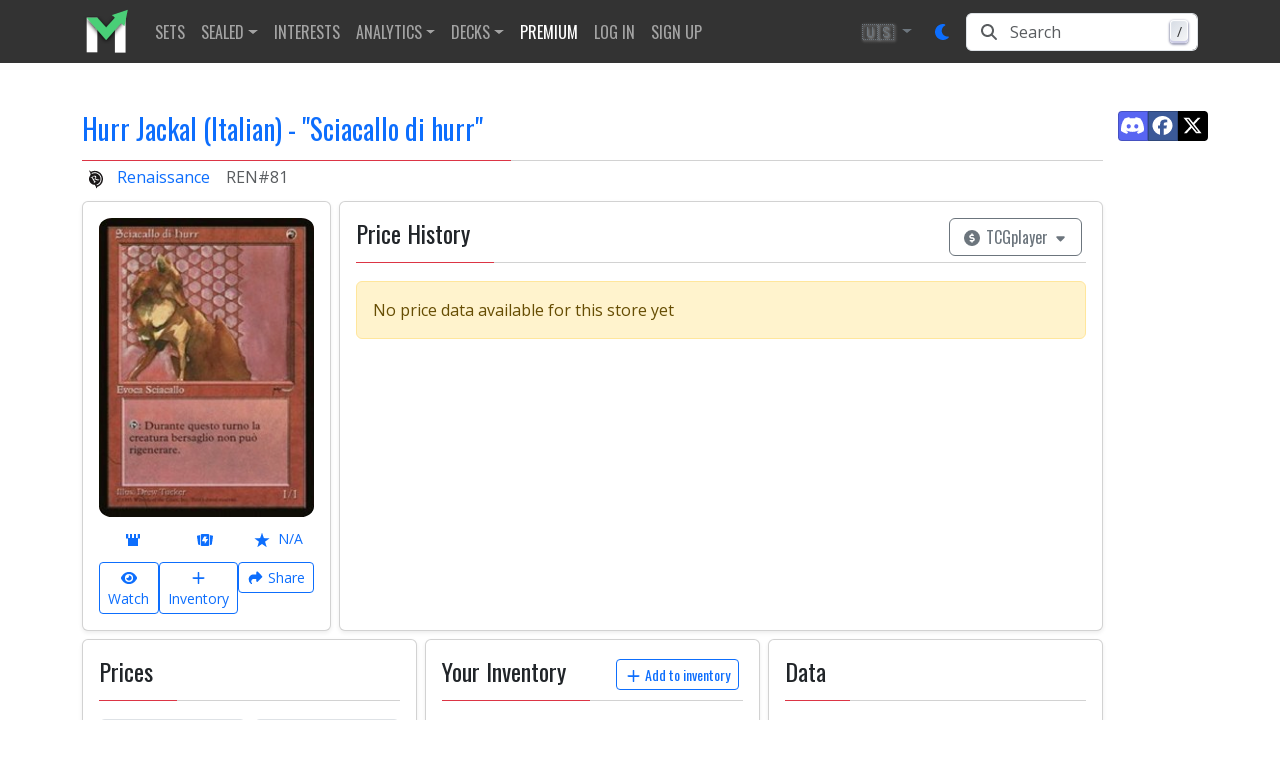

--- FILE ---
content_type: text/html; charset=utf-8
request_url: https://www.mtgstocks.com/prints/61101-hurr-jackal-italian---sciacallo-di-hurr
body_size: 30989
content:
<!DOCTYPE html><html lang="en"><head>
    <meta charset="UTF-8">
    <title>Hurr Jackal (Italian) - "Sciacallo di hurr" • Renaissance (REN) #81</title>
    <base href="/">

    <meta http-equiv="cache-control" content="no-cache, must-revalidate, post-check=0, pre-check=0">
    <meta http-equiv="cache-control" content="max-age=0">
    <meta http-equiv="expires" content="0">
    <meta http-equiv="expires" content="Tue, 01 Jan 1980 1:00:00 GMT">
    <meta http-equiv="pragma" content="no-cache">

    <meta name="description" content="Hurr Jackal (Italian) - &quot;Sciacallo di hurr&quot; (REN) #81  • Renaissance • Magic: The Gathering, MTG">
    <meta name="keywords" content="Hurr Jackal (Italian) - &quot;Sciacallo di hurr&quot;,Renaissance,REN,card value,card prices,card price analysis,decks,decklists,tournament results,archetypes,metagame,magic,mtg,magic the gathering,magic the gathering online,magic cards,mtgstocks,mtg stocks,mtg price,mtgprice,mtgo,mtg arena,arena,tabletop,daily events,all mtg sets,mtg sets,commander,edh,card game,gatherer magic,tcg player,tcgplayer,trading card game">

    <meta name="color-scheme" content="light dark">

    <style type="text/css" id="fa-auto-css">:root, :host {
  --fa-font-solid: normal 900 1em/1 "Font Awesome 7 Free";
  --fa-font-regular: normal 400 1em/1 "Font Awesome 7 Free";
  --fa-font-light: normal 300 1em/1 "Font Awesome 7 Pro";
  --fa-font-thin: normal 100 1em/1 "Font Awesome 7 Pro";
  --fa-font-duotone: normal 900 1em/1 "Font Awesome 7 Duotone";
  --fa-font-duotone-regular: normal 400 1em/1 "Font Awesome 7 Duotone";
  --fa-font-duotone-light: normal 300 1em/1 "Font Awesome 7 Duotone";
  --fa-font-duotone-thin: normal 100 1em/1 "Font Awesome 7 Duotone";
  --fa-font-brands: normal 400 1em/1 "Font Awesome 7 Brands";
  --fa-font-sharp-solid: normal 900 1em/1 "Font Awesome 7 Sharp";
  --fa-font-sharp-regular: normal 400 1em/1 "Font Awesome 7 Sharp";
  --fa-font-sharp-light: normal 300 1em/1 "Font Awesome 7 Sharp";
  --fa-font-sharp-thin: normal 100 1em/1 "Font Awesome 7 Sharp";
  --fa-font-sharp-duotone-solid: normal 900 1em/1 "Font Awesome 7 Sharp Duotone";
  --fa-font-sharp-duotone-regular: normal 400 1em/1 "Font Awesome 7 Sharp Duotone";
  --fa-font-sharp-duotone-light: normal 300 1em/1 "Font Awesome 7 Sharp Duotone";
  --fa-font-sharp-duotone-thin: normal 100 1em/1 "Font Awesome 7 Sharp Duotone";
  --fa-font-slab-regular: normal 400 1em/1 "Font Awesome 7 Slab";
  --fa-font-slab-press-regular: normal 400 1em/1 "Font Awesome 7 Slab Press";
  --fa-font-whiteboard-semibold: normal 600 1em/1 "Font Awesome 7 Whiteboard";
  --fa-font-thumbprint-light: normal 300 1em/1 "Font Awesome 7 Thumbprint";
  --fa-font-notdog-solid: normal 900 1em/1 "Font Awesome 7 Notdog";
  --fa-font-notdog-duo-solid: normal 900 1em/1 "Font Awesome 7 Notdog Duo";
  --fa-font-etch-solid: normal 900 1em/1 "Font Awesome 7 Etch";
  --fa-font-jelly-regular: normal 400 1em/1 "Font Awesome 7 Jelly";
  --fa-font-jelly-fill-regular: normal 400 1em/1 "Font Awesome 7 Jelly Fill";
  --fa-font-jelly-duo-regular: normal 400 1em/1 "Font Awesome 7 Jelly Duo";
  --fa-font-chisel-regular: normal 400 1em/1 "Font Awesome 7 Chisel";
  --fa-font-utility-semibold: normal 600 1em/1 "Font Awesome 7 Utility";
  --fa-font-utility-duo-semibold: normal 600 1em/1 "Font Awesome 7 Utility Duo";
  --fa-font-utility-fill-semibold: normal 600 1em/1 "Font Awesome 7 Utility Fill";
}

.svg-inline--fa {
  box-sizing: content-box;
  display: var(--fa-display, inline-block);
  height: 1em;
  overflow: visible;
  vertical-align: -0.125em;
  width: var(--fa-width, 1.25em);
}
.svg-inline--fa.fa-2xs {
  vertical-align: 0.1em;
}
.svg-inline--fa.fa-xs {
  vertical-align: 0em;
}
.svg-inline--fa.fa-sm {
  vertical-align: -0.0714285714em;
}
.svg-inline--fa.fa-lg {
  vertical-align: -0.2em;
}
.svg-inline--fa.fa-xl {
  vertical-align: -0.25em;
}
.svg-inline--fa.fa-2xl {
  vertical-align: -0.3125em;
}
.svg-inline--fa.fa-pull-left,
.svg-inline--fa .fa-pull-start {
  float: inline-start;
  margin-inline-end: var(--fa-pull-margin, 0.3em);
}
.svg-inline--fa.fa-pull-right,
.svg-inline--fa .fa-pull-end {
  float: inline-end;
  margin-inline-start: var(--fa-pull-margin, 0.3em);
}
.svg-inline--fa.fa-li {
  width: var(--fa-li-width, 2em);
  inset-inline-start: calc(-1 * var(--fa-li-width, 2em));
  inset-block-start: 0.25em; /* syncing vertical alignment with Web Font rendering */
}

.fa-layers-counter, .fa-layers-text {
  display: inline-block;
  position: absolute;
  text-align: center;
}

.fa-layers {
  display: inline-block;
  height: 1em;
  position: relative;
  text-align: center;
  vertical-align: -0.125em;
  width: var(--fa-width, 1.25em);
}
.fa-layers .svg-inline--fa {
  inset: 0;
  margin: auto;
  position: absolute;
  transform-origin: center center;
}

.fa-layers-text {
  left: 50%;
  top: 50%;
  transform: translate(-50%, -50%);
  transform-origin: center center;
}

.fa-layers-counter {
  background-color: var(--fa-counter-background-color, #ff253a);
  border-radius: var(--fa-counter-border-radius, 1em);
  box-sizing: border-box;
  color: var(--fa-inverse, #fff);
  line-height: var(--fa-counter-line-height, 1);
  max-width: var(--fa-counter-max-width, 5em);
  min-width: var(--fa-counter-min-width, 1.5em);
  overflow: hidden;
  padding: var(--fa-counter-padding, 0.25em 0.5em);
  right: var(--fa-right, 0);
  text-overflow: ellipsis;
  top: var(--fa-top, 0);
  transform: scale(var(--fa-counter-scale, 0.25));
  transform-origin: top right;
}

.fa-layers-bottom-right {
  bottom: var(--fa-bottom, 0);
  right: var(--fa-right, 0);
  top: auto;
  transform: scale(var(--fa-layers-scale, 0.25));
  transform-origin: bottom right;
}

.fa-layers-bottom-left {
  bottom: var(--fa-bottom, 0);
  left: var(--fa-left, 0);
  right: auto;
  top: auto;
  transform: scale(var(--fa-layers-scale, 0.25));
  transform-origin: bottom left;
}

.fa-layers-top-right {
  top: var(--fa-top, 0);
  right: var(--fa-right, 0);
  transform: scale(var(--fa-layers-scale, 0.25));
  transform-origin: top right;
}

.fa-layers-top-left {
  left: var(--fa-left, 0);
  right: auto;
  top: var(--fa-top, 0);
  transform: scale(var(--fa-layers-scale, 0.25));
  transform-origin: top left;
}

.fa-1x {
  font-size: 1em;
}

.fa-2x {
  font-size: 2em;
}

.fa-3x {
  font-size: 3em;
}

.fa-4x {
  font-size: 4em;
}

.fa-5x {
  font-size: 5em;
}

.fa-6x {
  font-size: 6em;
}

.fa-7x {
  font-size: 7em;
}

.fa-8x {
  font-size: 8em;
}

.fa-9x {
  font-size: 9em;
}

.fa-10x {
  font-size: 10em;
}

.fa-2xs {
  font-size: calc(10 / 16 * 1em); /* converts a 10px size into an em-based value that's relative to the scale's 16px base */
  line-height: calc(1 / 10 * 1em); /* sets the line-height of the icon back to that of it's parent */
  vertical-align: calc((6 / 10 - 0.375) * 1em); /* vertically centers the icon taking into account the surrounding text's descender */
}

.fa-xs {
  font-size: calc(12 / 16 * 1em); /* converts a 12px size into an em-based value that's relative to the scale's 16px base */
  line-height: calc(1 / 12 * 1em); /* sets the line-height of the icon back to that of it's parent */
  vertical-align: calc((6 / 12 - 0.375) * 1em); /* vertically centers the icon taking into account the surrounding text's descender */
}

.fa-sm {
  font-size: calc(14 / 16 * 1em); /* converts a 14px size into an em-based value that's relative to the scale's 16px base */
  line-height: calc(1 / 14 * 1em); /* sets the line-height of the icon back to that of it's parent */
  vertical-align: calc((6 / 14 - 0.375) * 1em); /* vertically centers the icon taking into account the surrounding text's descender */
}

.fa-lg {
  font-size: calc(20 / 16 * 1em); /* converts a 20px size into an em-based value that's relative to the scale's 16px base */
  line-height: calc(1 / 20 * 1em); /* sets the line-height of the icon back to that of it's parent */
  vertical-align: calc((6 / 20 - 0.375) * 1em); /* vertically centers the icon taking into account the surrounding text's descender */
}

.fa-xl {
  font-size: calc(24 / 16 * 1em); /* converts a 24px size into an em-based value that's relative to the scale's 16px base */
  line-height: calc(1 / 24 * 1em); /* sets the line-height of the icon back to that of it's parent */
  vertical-align: calc((6 / 24 - 0.375) * 1em); /* vertically centers the icon taking into account the surrounding text's descender */
}

.fa-2xl {
  font-size: calc(32 / 16 * 1em); /* converts a 32px size into an em-based value that's relative to the scale's 16px base */
  line-height: calc(1 / 32 * 1em); /* sets the line-height of the icon back to that of it's parent */
  vertical-align: calc((6 / 32 - 0.375) * 1em); /* vertically centers the icon taking into account the surrounding text's descender */
}

.fa-width-auto {
  --fa-width: auto;
}

.fa-fw,
.fa-width-fixed {
  --fa-width: 1.25em;
}

.fa-ul {
  list-style-type: none;
  margin-inline-start: var(--fa-li-margin, 2.5em);
  padding-inline-start: 0;
}
.fa-ul > li {
  position: relative;
}

.fa-li {
  inset-inline-start: calc(-1 * var(--fa-li-width, 2em));
  position: absolute;
  text-align: center;
  width: var(--fa-li-width, 2em);
  line-height: inherit;
}

/* Heads Up: Bordered Icons will not be supported in the future!
  - This feature will be deprecated in the next major release of Font Awesome (v8)!
  - You may continue to use it in this version *v7), but it will not be supported in Font Awesome v8.
*/
/* Notes:
* --@{v.$css-prefix}-border-width = 1/16 by default (to render as ~1px based on a 16px default font-size)
* --@{v.$css-prefix}-border-padding =
  ** 3/16 for vertical padding (to give ~2px of vertical whitespace around an icon considering it's vertical alignment)
  ** 4/16 for horizontal padding (to give ~4px of horizontal whitespace around an icon)
*/
.fa-border {
  border-color: var(--fa-border-color, #eee);
  border-radius: var(--fa-border-radius, 0.1em);
  border-style: var(--fa-border-style, solid);
  border-width: var(--fa-border-width, 0.0625em);
  box-sizing: var(--fa-border-box-sizing, content-box);
  padding: var(--fa-border-padding, 0.1875em 0.25em);
}

.fa-pull-left,
.fa-pull-start {
  float: inline-start;
  margin-inline-end: var(--fa-pull-margin, 0.3em);
}

.fa-pull-right,
.fa-pull-end {
  float: inline-end;
  margin-inline-start: var(--fa-pull-margin, 0.3em);
}

.fa-beat {
  animation-name: fa-beat;
  animation-delay: var(--fa-animation-delay, 0s);
  animation-direction: var(--fa-animation-direction, normal);
  animation-duration: var(--fa-animation-duration, 1s);
  animation-iteration-count: var(--fa-animation-iteration-count, infinite);
  animation-timing-function: var(--fa-animation-timing, ease-in-out);
}

.fa-bounce {
  animation-name: fa-bounce;
  animation-delay: var(--fa-animation-delay, 0s);
  animation-direction: var(--fa-animation-direction, normal);
  animation-duration: var(--fa-animation-duration, 1s);
  animation-iteration-count: var(--fa-animation-iteration-count, infinite);
  animation-timing-function: var(--fa-animation-timing, cubic-bezier(0.28, 0.84, 0.42, 1));
}

.fa-fade {
  animation-name: fa-fade;
  animation-delay: var(--fa-animation-delay, 0s);
  animation-direction: var(--fa-animation-direction, normal);
  animation-duration: var(--fa-animation-duration, 1s);
  animation-iteration-count: var(--fa-animation-iteration-count, infinite);
  animation-timing-function: var(--fa-animation-timing, cubic-bezier(0.4, 0, 0.6, 1));
}

.fa-beat-fade {
  animation-name: fa-beat-fade;
  animation-delay: var(--fa-animation-delay, 0s);
  animation-direction: var(--fa-animation-direction, normal);
  animation-duration: var(--fa-animation-duration, 1s);
  animation-iteration-count: var(--fa-animation-iteration-count, infinite);
  animation-timing-function: var(--fa-animation-timing, cubic-bezier(0.4, 0, 0.6, 1));
}

.fa-flip {
  animation-name: fa-flip;
  animation-delay: var(--fa-animation-delay, 0s);
  animation-direction: var(--fa-animation-direction, normal);
  animation-duration: var(--fa-animation-duration, 1s);
  animation-iteration-count: var(--fa-animation-iteration-count, infinite);
  animation-timing-function: var(--fa-animation-timing, ease-in-out);
}

.fa-shake {
  animation-name: fa-shake;
  animation-delay: var(--fa-animation-delay, 0s);
  animation-direction: var(--fa-animation-direction, normal);
  animation-duration: var(--fa-animation-duration, 1s);
  animation-iteration-count: var(--fa-animation-iteration-count, infinite);
  animation-timing-function: var(--fa-animation-timing, linear);
}

.fa-spin {
  animation-name: fa-spin;
  animation-delay: var(--fa-animation-delay, 0s);
  animation-direction: var(--fa-animation-direction, normal);
  animation-duration: var(--fa-animation-duration, 2s);
  animation-iteration-count: var(--fa-animation-iteration-count, infinite);
  animation-timing-function: var(--fa-animation-timing, linear);
}

.fa-spin-reverse {
  --fa-animation-direction: reverse;
}

.fa-pulse,
.fa-spin-pulse {
  animation-name: fa-spin;
  animation-direction: var(--fa-animation-direction, normal);
  animation-duration: var(--fa-animation-duration, 1s);
  animation-iteration-count: var(--fa-animation-iteration-count, infinite);
  animation-timing-function: var(--fa-animation-timing, steps(8));
}

@media (prefers-reduced-motion: reduce) {
  .fa-beat,
  .fa-bounce,
  .fa-fade,
  .fa-beat-fade,
  .fa-flip,
  .fa-pulse,
  .fa-shake,
  .fa-spin,
  .fa-spin-pulse {
    animation: none !important;
    transition: none !important;
  }
}
@keyframes fa-beat {
  0%, 90% {
    transform: scale(1);
  }
  45% {
    transform: scale(var(--fa-beat-scale, 1.25));
  }
}
@keyframes fa-bounce {
  0% {
    transform: scale(1, 1) translateY(0);
  }
  10% {
    transform: scale(var(--fa-bounce-start-scale-x, 1.1), var(--fa-bounce-start-scale-y, 0.9)) translateY(0);
  }
  30% {
    transform: scale(var(--fa-bounce-jump-scale-x, 0.9), var(--fa-bounce-jump-scale-y, 1.1)) translateY(var(--fa-bounce-height, -0.5em));
  }
  50% {
    transform: scale(var(--fa-bounce-land-scale-x, 1.05), var(--fa-bounce-land-scale-y, 0.95)) translateY(0);
  }
  57% {
    transform: scale(1, 1) translateY(var(--fa-bounce-rebound, -0.125em));
  }
  64% {
    transform: scale(1, 1) translateY(0);
  }
  100% {
    transform: scale(1, 1) translateY(0);
  }
}
@keyframes fa-fade {
  50% {
    opacity: var(--fa-fade-opacity, 0.4);
  }
}
@keyframes fa-beat-fade {
  0%, 100% {
    opacity: var(--fa-beat-fade-opacity, 0.4);
    transform: scale(1);
  }
  50% {
    opacity: 1;
    transform: scale(var(--fa-beat-fade-scale, 1.125));
  }
}
@keyframes fa-flip {
  50% {
    transform: rotate3d(var(--fa-flip-x, 0), var(--fa-flip-y, 1), var(--fa-flip-z, 0), var(--fa-flip-angle, -180deg));
  }
}
@keyframes fa-shake {
  0% {
    transform: rotate(-15deg);
  }
  4% {
    transform: rotate(15deg);
  }
  8%, 24% {
    transform: rotate(-18deg);
  }
  12%, 28% {
    transform: rotate(18deg);
  }
  16% {
    transform: rotate(-22deg);
  }
  20% {
    transform: rotate(22deg);
  }
  32% {
    transform: rotate(-12deg);
  }
  36% {
    transform: rotate(12deg);
  }
  40%, 100% {
    transform: rotate(0deg);
  }
}
@keyframes fa-spin {
  0% {
    transform: rotate(0deg);
  }
  100% {
    transform: rotate(360deg);
  }
}
.fa-rotate-90 {
  transform: rotate(90deg);
}

.fa-rotate-180 {
  transform: rotate(180deg);
}

.fa-rotate-270 {
  transform: rotate(270deg);
}

.fa-flip-horizontal {
  transform: scale(-1, 1);
}

.fa-flip-vertical {
  transform: scale(1, -1);
}

.fa-flip-both,
.fa-flip-horizontal.fa-flip-vertical {
  transform: scale(-1, -1);
}

.fa-rotate-by {
  transform: rotate(var(--fa-rotate-angle, 0));
}

.svg-inline--fa .fa-primary {
  fill: var(--fa-primary-color, currentColor);
  opacity: var(--fa-primary-opacity, 1);
}

.svg-inline--fa .fa-secondary {
  fill: var(--fa-secondary-color, currentColor);
  opacity: var(--fa-secondary-opacity, 0.4);
}

.svg-inline--fa.fa-swap-opacity .fa-primary {
  opacity: var(--fa-secondary-opacity, 0.4);
}

.svg-inline--fa.fa-swap-opacity .fa-secondary {
  opacity: var(--fa-primary-opacity, 1);
}

.svg-inline--fa mask .fa-primary,
.svg-inline--fa mask .fa-secondary {
  fill: black;
}

.svg-inline--fa.fa-inverse {
  fill: var(--fa-inverse, #fff);
}

.fa-stack {
  display: inline-block;
  height: 2em;
  line-height: 2em;
  position: relative;
  vertical-align: middle;
  width: 2.5em;
}

.fa-inverse {
  color: var(--fa-inverse, #fff);
}

.svg-inline--fa.fa-stack-1x {
  --fa-width: 1.25em;
  height: 1em;
  width: var(--fa-width);
}
.svg-inline--fa.fa-stack-2x {
  --fa-width: 2.5em;
  height: 2em;
  width: var(--fa-width);
}

.fa-stack-1x,
.fa-stack-2x {
  inset: 0;
  margin: auto;
  position: absolute;
  z-index: var(--fa-stack-z-index, auto);
}</style><link rel="preconnect" href="https://cdn.jsdelivr.net">
    <link rel="preconnect" href="https://api.mtgstocks.com">
    <link rel="preconnect" href="https://static.mtgstocks.com">

    <link rel="apple-touch-icon" sizes="180x180" href="/assets/images/favicons/apple-touch-icon.png">
    <link rel="icon" type="image/png" sizes="32x32" href="/assets/images/favicons/favicon-32x32.png">
    <link rel="icon" type="image/png" sizes="16x16" href="/assets/images/favicons/favicon-16x16.png">
    <link rel="manifest" href="/assets/images/favicons/site.webmanifest">
    <link rel="mask-icon" href="/assets/images/favicons/safari-pinned-tab.svg" color="#5bbad5">
    <link rel="shortcut icon" href="/assets/images/favicons/favicon.ico">
    <meta name="msapplication-TileColor" content="#333333">
    <meta name="msapplication-config" content="/assets/images/favicons/browserconfig.xml">
    <meta name="theme-color" content="#333333">

    <meta name="msapplication-TileColor" content="#333333">
    <meta name="msapplication-TileImage" content="/assets/images/favicons/mstile-144x144.png">
    <meta name="theme-color" content="#333">

    <link rel="search" href="/assets/opensearch.xml" title="MTGStocks.com Search" type="application/opensearchdescription+xml">
    <link rel="alternate" type="application/atom+xml" title="MTGStocks Feed" href="https://api.mtgstocks.com/news/feed">

    <link rel="me" href="https://mastodon.social/@mtgstocks">
    <meta name="impact-site-verification" value="4c90252c-6d6b-496e-b055-303b51e5f7ee">

    <link href="//cdn.jsdelivr.net/npm/mana-font@latest/css/mana.min.css" rel="stylesheet" type="text/css" media="print" onload="this.media = 'all'">

    <meta name="viewport" content="width=device-width, initial-scale=1">
    <meta name="apple-mobile-web-app-status-bar-style" content="black">

    <meta name="robots" content="index, follow">
    <meta name="googlebot" content="index, follow, max-video-preview:-1, max-image-preview:large, max-snippet:-1">

    <meta name="creator" content="MTGStocks">
    <meta name="publisher" content="MTGStocks">

    <meta property="og:title" content="Hurr Jackal (Italian) - &quot;Sciacallo di hurr&quot; • Renaissance (REN) #81">
    <meta property="og:type" content="website">
    <meta property="og:site_name" content="MTGStocks">
    <meta property="og:description" content="Hurr Jackal (Italian) - &quot;Sciacallo di hurr&quot; (REN) #81  • Renaissance • Magic: The Gathering, MTG">
    <meta property="og:image" content="https://static.mtgstocks.com/cardimages/t182394.png">
    <meta property="og:locale" content="en_US">

    <meta name="twitter:card" content="summary">
    <meta name="twitter:title" content="Hurr Jackal (Italian) - &quot;Sciacallo di hurr&quot; • Renaissance (REN) #81">
    <meta name="twitter:site" content="@MTGStocks">
    <meta name="twitter:description" content="Hurr Jackal (Italian) - &quot;Sciacallo di hurr&quot; (REN) #81  • Renaissance • Magic: The Gathering, MTG">
    <meta name="twitter:image" content="https://static.mtgstocks.com/cardimages/t182394.png">

    <script data-cfasync="false">
      window.nitroAds = window.nitroAds || {
        createAd: function () {
          return new Promise(e => {
            window.nitroAds.queue.push(['createAd', arguments, e]);
          });
        },
        addUserToken: function () {
          window.nitroAds.queue.push(['addUserToken', arguments]);
        },
        queue: [],
      };
    </script>

    <script async="" src="https://www.googletagmanager.com/gtag/js?id=G-4VF8FZJ37J"></script>
    <script>
      window.dataLayer = window.dataLayer || [];
      function gtag() {
        dataLayer.push(arguments);
      }
      gtag('js', new Date());
      gtag('config', 'G-4VF8FZJ37J', { send_page_view: false });
    </script>
  <link rel="stylesheet" href="styles-XWE5VW52.css"><style ng-app-id="ng">.navbar-toggler[_ngcontent-ng-c2402559938]{border:none;outline:none;background:transparent!important}.navbar-toggler[_ngcontent-ng-c2402559938]   .icon-bar[_ngcontent-ng-c2402559938]{width:28px;height:2px;display:block;transition:all .2s;margin-top:6px}.navbar-toggler[_ngcontent-ng-c2402559938]   .top-bar[_ngcontent-ng-c2402559938]{margin-top:0;transform:rotate(45deg);transform-origin:10% 10%}.navbar-toggler.collapsed[_ngcontent-ng-c2402559938]   .top-bar[_ngcontent-ng-c2402559938]{transform:rotate(0)}.navbar-toggler[_ngcontent-ng-c2402559938]   .middle-bar[_ngcontent-ng-c2402559938]{opacity:0}.navbar-toggler.collapsed[_ngcontent-ng-c2402559938]   .middle-bar[_ngcontent-ng-c2402559938]{opacity:1}.navbar-toggler[_ngcontent-ng-c2402559938]   .bottom-bar[_ngcontent-ng-c2402559938]{transform:rotate(-45deg);transform-origin:10% 90%}.navbar-toggler.collapsed[_ngcontent-ng-c2402559938]   .bottom-bar[_ngcontent-ng-c2402559938]{transform:rotate(0)}
/*# sourceMappingURL=navbar.styles-HJR3WXFN.css.map */</style><style ng-app-id="ng">.footer[_ngcontent-ng-c3133755213]{margin-top:25px;padding-top:1.5rem;border-top:.05rem solid #2e2e2e;background-color:#333;color:#ccc;font-size:.8rem}.footer[_ngcontent-ng-c3133755213]   .content-title[_ngcontent-ng-c3133755213]{margin-bottom:.75em;font-family:Oswald!important;margin-top:0;font-size:1rem}.footer[_ngcontent-ng-c3133755213]   .content-title[_ngcontent-ng-c3133755213]   u[_ngcontent-ng-c3133755213]{color:#ccc!important;font-weight:lighter}.footer[_ngcontent-ng-c3133755213]   a[_ngcontent-ng-c3133755213]{color:#666}.footer[_ngcontent-ng-c3133755213]   ul.list-unstyled[_ngcontent-ng-c3133755213]   a[_ngcontent-ng-c3133755213]{color:#ccc}@media screen and (width>=48em){.footer[_ngcontent-ng-c3133755213]{padding-right:0;padding-left:0;margin-top:60px}}
/*# sourceMappingURL=footer.styles-SVNSDXAK.css.map */</style><style ng-app-id="ng">.btn-text-shadow[_ngcontent-ng-c1161610705]{text-shadow:1px 1px 3px var(--bs-light)}
/*# sourceMappingURL=nav-currency-dropdown.component-DJZ5ASOF.css.map */</style><style ng-app-id="ng">button.animation[_ngcontent-ng-c3791644328]:hover{transform:translateY(-1px);box-shadow:0 4px 8px #00000026}
/*# sourceMappingURL=button.component-YAR7HTMV.css.map */</style><style ng-app-id="ng">.nav-link[_ngcontent-ng-c3330868343]{font-family:Oswald,Trebuchet MS,Open Sans,arial,sans-serif;text-transform:uppercase}
/*# sourceMappingURL=nav-item.styles-K3VA5TWZ.css.map */</style><style ng-app-id="ng">.nav-link[_ngcontent-ng-c159119947]{font-family:Oswald,Trebuchet MS,Open Sans,arial,sans-serif;text-transform:uppercase}
/*# sourceMappingURL=nav-item.styles-K3VA5TWZ.css.map */</style><style ng-app-id="ng">.nav-link[_ngcontent-ng-c1752780143]{font-family:Oswald,Trebuchet MS,Open Sans,arial,sans-serif;text-transform:uppercase}
/*# sourceMappingURL=nav-item.styles-K3VA5TWZ.css.map */</style><style ng-app-id="ng">.search-input-wrapper[_ngcontent-ng-c233142055]   .input-group[_ngcontent-ng-c233142055]:focus-within{color:var(--bs-body-color);background-color:var(--bs-body-bg);border-color:var(--bs-primary);outline:0;box-shadow:0 0 0 .25rem var(--bs-primary-rgb, rgba(13, 110, 253, .25));z-index:3;border-radius:.375rem}.search-input-wrapper[_ngcontent-ng-c233142055]   .input-group[_ngcontent-ng-c233142055]:focus-within   .input-group-text[_ngcontent-ng-c233142055], .search-input-wrapper[_ngcontent-ng-c233142055]   .input-group[_ngcontent-ng-c233142055]:focus-within   .form-control[_ngcontent-ng-c233142055]{background-color:var(--bs-body-bg);color:var(--bs-body-color);border-color:var(--bs-primary)}.input-group-text[_ngcontent-ng-c233142055]{border-top-left-radius:.375rem;border-bottom-left-radius:.375rem;background-color:var(--bs-body-bg)}.form-control[_ngcontent-ng-c233142055]{border-top-right-radius:.375rem!important;border-bottom-right-radius:.375rem!important}.search-input-wrapper[_ngcontent-ng-c233142055]   .input-group[_ngcontent-ng-c233142055]   .form-control[_ngcontent-ng-c233142055]:focus{box-shadow:none!important}.keyboard-wrapper[_ngcontent-ng-c233142055]{right:10px;top:50%;transition:opacity .2s ease-in;transform:translateY(-50%)}.keyboard-button[_ngcontent-ng-c233142055]{min-width:18px;margin-top:-3px;padding:1px 3px;background:linear-gradient(-225deg,#d5dbe4,#f8f8f8);box-shadow:inset 0 -2px #cdcde6,inset 0 0 1px 1px #fff,0 1px 2px 1px #1e235a66}
/*# sourceMappingURL=nav-search.component-43BJZ2NZ.css.map */</style><style ng-app-id="ng">.btn-social-icon[_ngcontent-ng-c46323713]{position:relative;text-align:left;white-space:nowrap;overflow:hidden;text-overflow:ellipsis;height:34px;width:34px;padding:0}.btn-social-icon[_ngcontent-ng-c46323713] > [_ngcontent-ng-c46323713]:first-child{position:absolute;left:0;top:0;bottom:0;width:32px;line-height:34px;font-size:1.6em;text-align:center;border-right:1px solid rgb(0 0 0 / 20%)}.btn-social-icon[_ngcontent-ng-c46323713] > [_ngcontent-ng-c46323713]:first-child{border:none;text-align:center;width:100%!important}.btn-social-icon.btn-lg[_ngcontent-ng-c46323713]{padding-left:61px}.btn-social-icon.btn-lg[_ngcontent-ng-c46323713] > [_ngcontent-ng-c46323713]:first-child{line-height:45px;width:45px;font-size:1.8em}.btn-social-icon.btn-sm[_ngcontent-ng-c46323713]{padding-left:38px}.btn-social-icon.btn-sm[_ngcontent-ng-c46323713] > [_ngcontent-ng-c46323713]:first-child{line-height:28px;width:28px;font-size:1.4em}.btn-social-icon.btn-xs[_ngcontent-ng-c46323713]{padding-left:30px}.btn-social-icon.btn-xs[_ngcontent-ng-c46323713] > [_ngcontent-ng-c46323713]:first-child{line-height:20px;width:20px;font-size:1.2em}.btn-social-icon.btn-lg[_ngcontent-ng-c46323713]{height:45px;width:45px;padding-left:0;padding-right:0}.btn-social-icon.btn-sm[_ngcontent-ng-c46323713]{height:30px;width:30px;padding-left:0;padding-right:0}.btn-social-icon.btn-xs[_ngcontent-ng-c46323713]{height:22px;width:22px;padding-left:0;padding-right:0}.btn-facebook[_ngcontent-ng-c46323713]{color:#fff;background-color:#3b5998;border-color:#0003}.btn-facebook[_ngcontent-ng-c46323713]:focus, .btn-facebook.focus[_ngcontent-ng-c46323713]{color:#fff;background-color:#2d4373;border-color:#0003}.btn-facebook[_ngcontent-ng-c46323713]:hover{color:#fff;background-color:#2d4373;border-color:#0003}.btn-facebook[_ngcontent-ng-c46323713]:active, .btn-facebook.active[_ngcontent-ng-c46323713], .open[_ngcontent-ng-c46323713] > .dropdown-toggle.btn-facebook[_ngcontent-ng-c46323713]{color:#fff;background-color:#2d4373;border-color:#0003}.btn-facebook[_ngcontent-ng-c46323713]:active:hover, .btn-facebook.active[_ngcontent-ng-c46323713]:hover, .open[_ngcontent-ng-c46323713] > .dropdown-toggle.btn-facebook[_ngcontent-ng-c46323713]:hover, .btn-facebook[_ngcontent-ng-c46323713]:active:focus, .btn-facebook.active[_ngcontent-ng-c46323713]:focus, .open[_ngcontent-ng-c46323713] > .dropdown-toggle.btn-facebook[_ngcontent-ng-c46323713]:focus, .btn-facebook[_ngcontent-ng-c46323713]:active.focus, .btn-facebook.active.focus[_ngcontent-ng-c46323713], .open[_ngcontent-ng-c46323713] > .dropdown-toggle.btn-facebook.focus[_ngcontent-ng-c46323713]{color:#fff;background-color:#23345a;border-color:#0003}.btn-facebook[_ngcontent-ng-c46323713]:active, .btn-facebook.active[_ngcontent-ng-c46323713], .open[_ngcontent-ng-c46323713] > .dropdown-toggle.btn-facebook[_ngcontent-ng-c46323713]{background-image:none}.btn-feedly[_ngcontent-ng-c46323713]{color:#fff;background-color:#6cc655;border-color:#0003}.btn-feedly[_ngcontent-ng-c46323713]:focus, .btn-feedly.focus[_ngcontent-ng-c46323713]{color:#fff;background-color:#000;border-color:#0003}.btn-feedly[_ngcontent-ng-c46323713]:hover{color:#fff;background-color:#000;border-color:#0003}.btn-feedly[_ngcontent-ng-c46323713]:active, .btn-feedly.active[_ngcontent-ng-c46323713], .open[_ngcontent-ng-c46323713] > .dropdown-toggle.btn-feedly[_ngcontent-ng-c46323713]{color:#fff;background-color:#000;border-color:#0003}.btn-feedly[_ngcontent-ng-c46323713]:active:hover, .btn-feedly.active[_ngcontent-ng-c46323713]:hover, .open[_ngcontent-ng-c46323713] > .dropdown-toggle.btn-feedly[_ngcontent-ng-c46323713]:hover, .btn-feedly[_ngcontent-ng-c46323713]:active:focus, .btn-feedly.active[_ngcontent-ng-c46323713]:focus, .open[_ngcontent-ng-c46323713] > .dropdown-toggle.btn-feedly[_ngcontent-ng-c46323713]:focus, .btn-feedly[_ngcontent-ng-c46323713]:active.focus, .btn-feedly.active.focus[_ngcontent-ng-c46323713], .open[_ngcontent-ng-c46323713] > .dropdown-toggle.btn-feedly.focus[_ngcontent-ng-c46323713]{color:#fff;background-color:##000;border-color:#0003}.btn-feedly[_ngcontent-ng-c46323713]:active, .btn-feedly.active[_ngcontent-ng-c46323713], .open[_ngcontent-ng-c46323713] > .dropdown-toggle.btn-feedly[_ngcontent-ng-c46323713]{background-image:none}.btn-feedly[_ngcontent-ng-c46323713]   svg[_ngcontent-ng-c46323713]{margin-top:2px}.btn-twitter[_ngcontent-ng-c46323713]{color:#fff;background-color:#000;border-color:#0003}.btn-twitter[_ngcontent-ng-c46323713]:focus, .btn-twitter.focus[_ngcontent-ng-c46323713]{color:#fff;background-color:#e7e9ea1a;border-color:#0003}.btn-twitter[_ngcontent-ng-c46323713]:hover{color:#fff;background-color:#e7e9ea1a;border-color:#0003}.btn-twitter[_ngcontent-ng-c46323713]:active, .btn-twitter.active[_ngcontent-ng-c46323713], .open[_ngcontent-ng-c46323713] > .dropdown-toggle.btn-twitter[_ngcontent-ng-c46323713]{color:#fff;background-color:#e7e9ea1a;border-color:#0003}.btn-twitter[_ngcontent-ng-c46323713]:active:hover, .btn-twitter.active[_ngcontent-ng-c46323713]:hover, .open[_ngcontent-ng-c46323713] > .dropdown-toggle.btn-twitter[_ngcontent-ng-c46323713]:hover, .btn-twitter[_ngcontent-ng-c46323713]:active:focus, .btn-twitter.active[_ngcontent-ng-c46323713]:focus, .open[_ngcontent-ng-c46323713] > .dropdown-toggle.btn-twitter[_ngcontent-ng-c46323713]:focus, .btn-twitter[_ngcontent-ng-c46323713]:active.focus, .btn-twitter.active.focus[_ngcontent-ng-c46323713], .open[_ngcontent-ng-c46323713] > .dropdown-toggle.btn-twitter.focus[_ngcontent-ng-c46323713]{color:#fff;background-color:#1583d7;border-color:#0003}.btn-twitter[_ngcontent-ng-c46323713]:active, .btn-twitter.active[_ngcontent-ng-c46323713], .open[_ngcontent-ng-c46323713] > .dropdown-toggle.btn-twitter[_ngcontent-ng-c46323713]{background-image:none}.btn-discord[_ngcontent-ng-c46323713]{color:#fff;background-color:#5865f2;border-color:#0003}.btn-discord[_ngcontent-ng-c46323713]:focus, .btn-discord.focus[_ngcontent-ng-c46323713]{color:#fff;background-color:#e7e9ea1a;border-color:#0003}.btn-discord[_ngcontent-ng-c46323713]:hover{color:#fff;background-color:#5865f2;border-color:#0003}.btn-discord[_ngcontent-ng-c46323713]:active, .btn-discord.active[_ngcontent-ng-c46323713], .open[_ngcontent-ng-c46323713] > .dropdown-toggle.btn-discord[_ngcontent-ng-c46323713]{color:#fff;background-color:#5865f2;border-color:#0003}.btn-discord[_ngcontent-ng-c46323713]:active:hover, .btn-discord.active[_ngcontent-ng-c46323713]:hover, .open[_ngcontent-ng-c46323713] > .dropdown-toggle.btn-discord[_ngcontent-ng-c46323713]:hover, .btn-discord[_ngcontent-ng-c46323713]:active:focus, .btn-discord.active[_ngcontent-ng-c46323713]:focus, .open[_ngcontent-ng-c46323713] > .dropdown-toggle.btn-discord[_ngcontent-ng-c46323713]:focus, .btn-discord[_ngcontent-ng-c46323713]:active.focus, .btn-discord.active.focus[_ngcontent-ng-c46323713], .open[_ngcontent-ng-c46323713] > .dropdown-toggle.btn-discord.focus[_ngcontent-ng-c46323713]{color:#fff;background-color:#1583d7;border-color:#0003}.btn-discord[_ngcontent-ng-c46323713]:active, .btn-discord.active[_ngcontent-ng-c46323713], .open[_ngcontent-ng-c46323713] > .dropdown-toggle.btn-discord[_ngcontent-ng-c46323713]{background-image:none}#sidebar[_ngcontent-ng-c46323713]{white-space:nowrap}.btn.btn-social-icon[_ngcontent-ng-c46323713]   svg.svg-inline--fa[_ngcontent-ng-c46323713]{margin-top:4px}.donate-button[_ngcontent-ng-c46323713]{width:100px}
/*# sourceMappingURL=sidebar.styles-T5OYD3JW.css.map */</style><style ng-app-id="ng">.nav-link[_ngcontent-ng-c2079026736]{font-family:Oswald,Trebuchet MS,Open Sans,arial,sans-serif;text-transform:uppercase}
/*# sourceMappingURL=nav-item.styles-K3VA5TWZ.css.map */</style><style ng-app-id="ng">.nav-link[_ngcontent-ng-c4172379660]{font-family:Oswald,Trebuchet MS,Open Sans,arial,sans-serif;text-transform:uppercase}
/*# sourceMappingURL=nav-item.styles-K3VA5TWZ.css.map */</style><style ng-app-id="ng">span.rounded-circle[_ngcontent-ng-c4172379660]{padding:.2rem}
/*# sourceMappingURL=nav-premium.component-FET7BL3T.css.map */</style><style ng-app-id="ng">.nav-link[_ngcontent-ng-c134773263]{font-family:Oswald,Trebuchet MS,Open Sans,arial,sans-serif;text-transform:uppercase}
/*# sourceMappingURL=nav-item.styles-K3VA5TWZ.css.map */</style><meta name="google-signin-client_id" content="938000916833-lae2lmcvojlrn2gt0ghse2pp40d6rigl.apps.googleusercontent.com"><meta property="og:url" content="https://www.mtgstocks.com/prints/61101-hurr-jackal-italian---sciacallo-di-hurr"><meta name="availability" content="InStock"><meta name="category" content="Trading Card Games"><style ng-app-id="ng">.card-flip-container[_ngcontent-ng-c361420749]{perspective:1000px;position:relative}.card-flip-container[_ngcontent-ng-c361420749]   .content-warning-overlay[_ngcontent-ng-c361420749]{position:relative;display:inline-block}.card-flip-container[_ngcontent-ng-c361420749]   .content-warning-overlay[_ngcontent-ng-c361420749]   .content-warning-content[_ngcontent-ng-c361420749]{position:absolute;inset:0;background:#000c;border-radius:6%/3.5%;display:flex;flex-direction:column;justify-content:center;align-items:center;padding:2rem;text-align:center}.card-flip-container[_ngcontent-ng-c361420749]   .content-warning-overlay[_ngcontent-ng-c361420749]   .content-warning-content[_ngcontent-ng-c361420749]   .content-warning-text[_ngcontent-ng-c361420749]{color:#fff;font-size:1rem;line-height:1.5;margin-bottom:1.5rem;max-width:300px}.card-flip-container[_ngcontent-ng-c361420749]   .content-warning-overlay[_ngcontent-ng-c361420749]   .content-warning-content[_ngcontent-ng-c361420749]   .content-warning-buttons[_ngcontent-ng-c361420749]{display:flex;flex-direction:column;gap:.5rem;width:100%;max-width:200px}.card-flip-container[_ngcontent-ng-c361420749]   .content-warning-overlay[_ngcontent-ng-c361420749]   .content-warning-content[_ngcontent-ng-c361420749]   .content-warning-buttons[_ngcontent-ng-c361420749]   .btn[_ngcontent-ng-c361420749]{width:100%}.card-flip-container[_ngcontent-ng-c361420749]   .card-flip-inner[_ngcontent-ng-c361420749]{position:relative;transform-style:preserve-3d;transition:transform .6s ease-in-out;display:inline-block;width:100%;max-width:480px}.card-flip-container[_ngcontent-ng-c361420749]   .card-flip-inner.flipped[_ngcontent-ng-c361420749]{transform:rotateY(180deg)}.card-flip-container[_ngcontent-ng-c361420749]   .card-flip-inner[_ngcontent-ng-c361420749]   .card-image[_ngcontent-ng-c361420749]{border-radius:6%/3.5%;width:100%;height:auto;backface-visibility:hidden;transform-style:preserve-3d;display:block}.card-flip-container[_ngcontent-ng-c361420749]   .card-flip-inner[_ngcontent-ng-c361420749]   .card-image.front-image[_ngcontent-ng-c361420749]{position:relative;transform:rotateY(0)}.card-flip-container[_ngcontent-ng-c361420749]   .card-flip-inner[_ngcontent-ng-c361420749]   .card-image.back-image[_ngcontent-ng-c361420749]{position:absolute;top:0;left:0;transform:rotateY(-180deg)}.card-flip-container[_ngcontent-ng-c361420749]   .flip-button[_ngcontent-ng-c361420749]{position:absolute;bottom:0;left:50%;transform:translate(-50%);z-index:1000;min-height:36px;background:#2e2e2e;color:#fff;box-shadow:0 0 2px #fff inset,0 0 5px #000}
/*# sourceMappingURL=print-image.styles-Q66TMMRL.css.map */</style><style ng-app-id="ng">.loading-wrapper[_ngcontent-ng-c747617330]{height:360px;display:flex;justify-content:center;align-items:center}
/*# sourceMappingURL=print-chart.component-ZGOA3V4I.css.map */</style><style ng-app-id="ng">#inventoryDetails[_ngcontent-ng-c2516812738]{max-height:350px;overflow-y:auto}
/*# sourceMappingURL=inventory-details.component-OG36435I.css.map */</style><style ng-app-id="ng">#otherSets[_ngcontent-ng-c1688891047]{max-height:350px;overflow-y:auto}
/*# sourceMappingURL=sets.styles-ORC2HC3W.css.map */</style><style ng-app-id="ng">.oracle-text[_ngcontent-ng-c925574481]{white-space:pre-line}
/*# sourceMappingURL=oracle-text.component-46TOFALN.css.map */</style><style ng-app-id="ng">span.mtg-set-icon{vertical-align:baseline}.mtg-set-icon.icon-md,.mtg-set-icon.icon-md svg{width:20px;height:20px;margin-right:7px}.mtg-set-icon.icon-sm,.mtg-set-icon.icon-sm svg{width:12px;height:12px;margin-right:4px}.mtg-set-icon.icon-lg,.mtg-set-icon.icon-lg svg{width:24px;height:24px}.mtg-set-icon.icon-xl,.mtg-set-icon.icon-xl svg{width:30px;height:30px}.mtg-set-icon.ss-mythic svg{fill:#bf4427}.mtg-set-icon.ss-rare svg{fill:#a58e4a}.mtg-set-icon.ss-uncommon svg{fill:#707883}.mtg-set-icon.ss-common svg{fill:#1a1718}.mtg-set-icon.ss-foil svg{fill:#ffc107}html[data-bs-theme=dark] img.mtg-set-icon{filter:invert(1)}html[data-bs-theme=dark] .mtg-set-icon.ss-common svg{fill:var(--bs-body-color)}
/*# sourceMappingURL=set-icon.styles-OAVIQOYV.css.map */
</style><style ng-app-id="ng">.text-success-light[_ngcontent-ng-c206836875]{color:color-mix(in srgb,var(--bs-success) 50%,white)}
/*# sourceMappingURL=legal.component-XBLUTQVQ.css.map */</style><style ng-app-id="ng">path[_ngcontent-ng-c3514743136]{fill:currentColor}
/*# sourceMappingURL=tcgplayer.component-VJOERNEU.css.map */</style><style ng-app-id="ng">path[_ngcontent-ng-c3540655380]{fill:currentColor}
/*# sourceMappingURL=edhrec.component-GY2BWSAB.css.map */</style><style ng-app-id="ng">path.scryfall-fill[_ngcontent-ng-c3128079042]{fill:var(--bs-gray)}
/*# sourceMappingURL=scryfall.component-TXKI6TDA.css.map */</style><style ng-app-id="ng">path[_ngcontent-ng-c1099502448]{fill:currentColor}
/*# sourceMappingURL=cardkingdom.component-ZK2ZBESV.css.map */</style><style ng-app-id="ng">path[_ngcontent-ng-c3862693408], polygon[_ngcontent-ng-c3862693408]{fill:currentColor;stroke-width:0px}
/*# sourceMappingURL=starcitygames.component-PHBMGNZ2.css.map */</style><style ng-app-id="ng">path[_ngcontent-ng-c3063465805], polygon[_ngcontent-ng-c3063465805]{fill:currentColor;stroke-width:0px}
/*# sourceMappingURL=manapool.component-N6AEY6Q4.css.map */</style><style ng-app-id="ng">.cls-1[_ngcontent-ng-c3430352481], .cls-2[_ngcontent-ng-c3430352481]{fill:currentColor}
/*# sourceMappingURL=cardtrader.component-TQ4RZRYE.css.map */</style><style ng-app-id="ng">.cardpreview[_ngcontent-ng-c235004553]{padding:3px;text-align:center;background-color:transparant}.cardpreview[_ngcontent-ng-c235004553] > img[_ngcontent-ng-c235004553]{opacity:1;max-width:223px;max-height:310px;border-radius:6%/3.5%;aspect-ratio:5/7}
/*# sourceMappingURL=previewcard.component-B5HCHIMW.css.map */</style></head>
  <body><!--nghm-->
    <mtg-root ng-version="21.0.8" ngh="39" ng-server-context="ssr"><div id="wrapper"><mtg-navbar-component _nghost-ng-c2402559938="" ngh="9"><nav _ngcontent-ng-c2402559938="" class="navbar navbar-expand-lg navbar-dark bg-dark"><div _ngcontent-ng-c2402559938="" class="container"><mtg-nav-brand _ngcontent-ng-c2402559938="" role="listitem" routerlink="/" tabindex="0" ngh="0"><a routerlink="/" class="navbar-brand" href="/"><!----><svg width="49" height="47" role="img" alt="MTGStocks logo" aria-label="MTGStocks Logo"><image xlink:href="/assets/images/logos/logo.svg" src="/assets/images/logos/navbar.png" width="49" height="47"></image></svg><!----></a></mtg-nav-brand><div _ngcontent-ng-c2402559938="" class="d-flex d-lg-none ms-auto"><mtg-nav-theme-switcher _ngcontent-ng-c2402559938="" ngh="3"><mtg-button color="secondary" fill="none" _nghost-ng-c3791644328="" ngh="1"><button _ngcontent-ng-c3791644328="" type="button" aria-label="Set dark mode" class="btn"><!----><!----><fa-icon aria-hidden="true" class="ng-fa-icon text-primary" ngh="2"><svg data-prefix="fas" data-icon="moon" class="svg-inline--fa fa-moon fa-undefined fa-pull-undefined" role="img" viewBox="0 0 512 512" aria-hidden="true"><path fill="currentColor" d="M256 0C114.6 0 0 114.6 0 256S114.6 512 256 512c68.8 0 131.3-27.2 177.3-71.4 7.3-7 9.4-17.9 5.3-27.1s-13.7-14.9-23.8-14.1c-4.9 .4-9.8 .6-14.8 .6-101.6 0-184-82.4-184-184 0-72.1 41.5-134.6 102.1-164.8 9.1-4.5 14.3-14.3 13.1-24.4S322.6 8.5 312.7 6.3C294.4 2.2 275.4 0 256 0z"></path></svg></fa-icon></button></mtg-button></mtg-nav-theme-switcher><mtg-nav-currency-dropdown _ngcontent-ng-c2402559938="" class="d-flex" _nghost-ng-c1161610705="" ngh="2"><div _ngcontent-ng-c1161610705="" ngbdropdown="" class="d-flex"><button _ngcontent-ng-c1161610705="" type="button" id="dropdownCurrency" ngbdropdowntoggle="" aria-expanded="false" aria-haspopup="true" class="dropdown-toggle btn btn-outline-secondary btn-sm border-0 fs-4 btn-text-shadow px-2 px-lg-0 px-xl-2"> 🇺🇸 </button><div _ngcontent-ng-c1161610705="" ngbdropdownmenu="" aria-labelledby="dropdownCurrency" class="dropdown-menu"><button _ngcontent-ng-c1161610705="" ngbdropdownitem="" class="dropdown-item" tabindex="0"> 🇺🇸 USD <span _ngcontent-ng-c1161610705="" class="float-end"> ( <fa-icon _ngcontent-ng-c1161610705="" class="ng-fa-icon" ngh="2"><svg data-prefix="fas" data-icon="dollar-sign" class="svg-inline--fa fa-dollar-sign fa-undefined fa-pull-undefined" role="img" viewBox="0 0 320 512" aria-hidden="true"><path fill="currentColor" d="M136 24c0-13.3 10.7-24 24-24s24 10.7 24 24l0 40 56 0c17.7 0 32 14.3 32 32s-14.3 32-32 32l-114.9 0c-24.9 0-45.1 20.2-45.1 45.1 0 22.5 16.5 41.5 38.7 44.7l91.6 13.1c53.8 7.7 93.7 53.7 93.7 108 0 60.3-48.9 109.1-109.1 109.1l-10.9 0 0 40c0 13.3-10.7 24-24 24s-24-10.7-24-24l0-40-72 0c-17.7 0-32-14.3-32-32s14.3-32 32-32l130.9 0c24.9 0 45.1-20.2 45.1-45.1 0-22.5-16.5-41.5-38.7-44.7l-91.6-13.1C55.9 273.5 16 227.4 16 173.1 16 112.9 64.9 64 125.1 64l10.9 0 0-40z"></path></svg></fa-icon> ) </span></button><button _ngcontent-ng-c1161610705="" ngbdropdownitem="" class="dropdown-item" tabindex="0"> 🇪🇺 EUR <span _ngcontent-ng-c1161610705="" class="float-end"> ( <fa-icon _ngcontent-ng-c1161610705="" class="ng-fa-icon" ngh="2"><svg data-prefix="fas" data-icon="euro-sign" class="svg-inline--fa fa-euro-sign fa-undefined fa-pull-undefined" role="img" viewBox="0 0 448 512" aria-hidden="true"><path fill="currentColor" d="M73.3 192C100.8 99.5 186.5 32 288 32l64 0c17.7 0 32 14.3 32 32s-14.3 32-32 32l-64 0c-65.6 0-122 39.5-146.7 96L272 192c13.3 0 24 10.7 24 24s-10.7 24-24 24l-143.2 0c-.5 5.3-.8 10.6-.8 16s.3 10.7 .8 16L272 272c13.3 0 24 10.7 24 24s-10.7 24-24 24l-130.7 0c24.7 56.5 81.1 96 146.7 96l64 0c17.7 0 32 14.3 32 32s-14.3 32-32 32l-64 0c-101.5 0-187.2-67.5-214.7-160L40 320c-13.3 0-24-10.7-24-24s10.7-24 24-24l24.6 0c-.7-10.5-.7-21.5 0-32L40 240c-13.3 0-24-10.7-24-24s10.7-24 24-24l33.3 0z"></path></svg></fa-icon> ) </span></button><div _ngcontent-ng-c1161610705="" class="dropdown-item-text text-muted small" style="max-width: 150px; white-space: normal;"> We'll try to show you this currency by default where available </div></div></div></mtg-nav-currency-dropdown><mtg-button _ngcontent-ng-c2402559938="" color="secondary" fill="none" arialabel="Search" class="me-2" _nghost-ng-c3791644328="" ngh="1"><button _ngcontent-ng-c3791644328="" type="button" aria-label="Search" class="btn"><!----><!----><fa-icon _ngcontent-ng-c2402559938="" aria-hidden="true" class="ng-fa-icon text-secondary" ngh="2"><svg data-prefix="fas" data-icon="magnifying-glass" class="svg-inline--fa fa-magnifying-glass fa-undefined fa-pull-undefined" role="img" viewBox="0 0 512 512" aria-hidden="true"><path fill="currentColor" d="M416 208c0 45.9-14.9 88.3-40 122.7L502.6 457.4c12.5 12.5 12.5 32.8 0 45.3s-32.8 12.5-45.3 0L330.7 376C296.3 401.1 253.9 416 208 416 93.1 416 0 322.9 0 208S93.1 0 208 0 416 93.1 416 208zM208 352a144 144 0 1 0 0-288 144 144 0 1 0 0 288z"></path></svg></fa-icon></button></mtg-button></div><button _ngcontent-ng-c2402559938="" type="button" aria-controls="Navigation toggler" aria-expanded="false" aria-label="Toggle navigation" class="navbar-toggler collapsed"><span _ngcontent-ng-c2402559938="" class="icon-bar top-bar bg-light"></span><span _ngcontent-ng-c2402559938="" class="icon-bar middle-bar bg-light"></span><span _ngcontent-ng-c2402559938="" class="icon-bar bottom-bar bg-light"></span></button><div _ngcontent-ng-c2402559938="" id="navbarText" class="collapse navbar-collapse"><ul _ngcontent-ng-c2402559938="" role="list" class="navbar-nav me-auto mb-2 mb-lg-0"><mtg-nav-item _ngcontent-ng-c2402559938="" role="listitem" routerlink="/sets" _nghost-ng-c3330868343="" tabindex="0" ngh="2"><li _ngcontent-ng-c3330868343="" class="nav-item"><a _ngcontent-ng-c3330868343="" routerlinkactive="active" ariacurrentwhenactive="page" class="nav-link" href="/sets">Sets</a></li></mtg-nav-item><mtg-nav-sealed _ngcontent-ng-c2402559938="" role="listitem" _nghost-ng-c159119947="" ngh="4"><li _ngcontent-ng-c159119947="" ngbdropdown="" class="nav-item dropdown"><a _ngcontent-ng-c159119947="" ngbdropdowntoggle="" role="button" class="dropdown-toggle nav-link" aria-expanded="false">Sealed</a><div _ngcontent-ng-c159119947="" ngbdropdownmenu="" class="dropdown-menu dropdown-menu-dark"><a _ngcontent-ng-c159119947="" class="dropdown-item text-center" href="/sealed"> All Products </a><!----><a _ngcontent-ng-c159119947="" class="dropdown-item text-center" href="/sealed/precons"> Precons </a><!----><a _ngcontent-ng-c159119947="" class="dropdown-item text-center" href="/sealed/secretlair"> Secret Lair Drops </a><!----><!----></div></li></mtg-nav-sealed><mtg-nav-item _ngcontent-ng-c2402559938="" role="listitem" routerlink="/interests" _nghost-ng-c3330868343="" tabindex="0" ngh="2"><li _ngcontent-ng-c3330868343="" class="nav-item"><a _ngcontent-ng-c3330868343="" routerlinkactive="active" ariacurrentwhenactive="page" class="nav-link" href="/interests"> Interests </a></li></mtg-nav-item><mtg-nav-analytics _ngcontent-ng-c2402559938="" role="listitem" _nghost-ng-c1752780143="" ngh="5"><li _ngcontent-ng-c1752780143="" ngbdropdown="" class="nav-item dropdown"><a _ngcontent-ng-c1752780143="" ngbdropdowntoggle="" role="button" class="dropdown-toggle nav-link" aria-expanded="false">Analytics</a><div _ngcontent-ng-c1752780143="" ngbdropdownmenu="" class="dropdown-menu dropdown-menu-dark"><a _ngcontent-ng-c1752780143="" class="dropdown-item text-center" href="/lists"> Handy Lists </a><!----><a _ngcontent-ng-c1752780143="" class="dropdown-item text-center" href="/analytics/alltime"> All Time High/Low </a><!----><a _ngcontent-ng-c1752780143="" class="dropdown-item text-center" href="/analytics/expectedvalue"> Expected Value </a><div _ngcontent-ng-c1752780143="" class="dropdown-divider"></div><!----><a _ngcontent-ng-c1752780143="" class="dropdown-item text-center" href="/analytics/metagame"> Metagame </a><!----><a _ngcontent-ng-c1752780143="" class="dropdown-item text-center" href="/analytics/mostplayed"> Most Played Cards </a><!----><!----></div></li></mtg-nav-analytics><mtg-nav-decks _ngcontent-ng-c2402559938="" role="listitem" _nghost-ng-c2079026736="" ngh="6"><li _ngcontent-ng-c2079026736="" ngbdropdown="" class="nav-item dropdown"><a _ngcontent-ng-c2079026736="" ngbdropdowntoggle="" role="button" class="dropdown-toggle nav-link" aria-expanded="false">Decks</a><div _ngcontent-ng-c2079026736="" ngbdropdownmenu="" class="dropdown-menu dropdown-menu-dark"><!----><a _ngcontent-ng-c2079026736="" class="dropdown-item text-center" href="/formats/1"> Legacy </a><a _ngcontent-ng-c2079026736="" class="dropdown-item text-center" href="/formats/2"> Vintage </a><a _ngcontent-ng-c2079026736="" class="dropdown-item text-center" href="/formats/3"> Modern </a><a _ngcontent-ng-c2079026736="" class="dropdown-item text-center" href="/formats/15"> Pioneer </a><a _ngcontent-ng-c2079026736="" class="dropdown-item text-center" href="/formats/4"> Standard </a><a _ngcontent-ng-c2079026736="" class="dropdown-item text-center" href="/formats/17"> Premodern </a><a _ngcontent-ng-c2079026736="" class="dropdown-item text-center" href="/formats/7"> Pauper </a><!----></div></li></mtg-nav-decks><mtg-nav-premium _ngcontent-ng-c2402559938="" role="listitem" _nghost-ng-c4172379660="" ngh="7"><mtg-nav-item _ngcontent-ng-c4172379660="" role="listitem" routerlink="/go-premium" _nghost-ng-c3330868343="" tabindex="0" ngh="2"><li _ngcontent-ng-c3330868343="" class="nav-item"><a _ngcontent-ng-c3330868343="" routerlinkactive="active" ariacurrentwhenactive="page" class="nav-link clickable" href="/go-premium"><span _ngcontent-ng-c4172379660="" class="premium-link position-relative text-white"> Premium <!----></span></a></li></mtg-nav-item><!----><!----></mtg-nav-premium><mtg-nav-account _ngcontent-ng-c2402559938="" role="listitem" _nghost-ng-c134773263="" ngh="8"><!----><div _ngcontent-ng-c134773263="" class="d-block d-lg-flex"><mtg-nav-item _ngcontent-ng-c134773263="" role="listitem" routerlink="/users/signin" _nghost-ng-c3330868343="" tabindex="0" ngh="2"><li _ngcontent-ng-c3330868343="" class="nav-item"><a _ngcontent-ng-c3330868343="" routerlinkactive="active" ariacurrentwhenactive="page" class="nav-link clickable" href="/users/signin"> Log In </a></li></mtg-nav-item><mtg-nav-item _ngcontent-ng-c134773263="" role="listitem" routerlink="/users/signup" _nghost-ng-c3330868343="" tabindex="0" ngh="2"><li _ngcontent-ng-c3330868343="" class="nav-item"><a _ngcontent-ng-c3330868343="" routerlinkactive="active" ariacurrentwhenactive="page" class="nav-link clickable" href="/users/signup"> Sign Up </a></li></mtg-nav-item></div><!----><!----></mtg-nav-account><!----></ul><div _ngcontent-ng-c2402559938="" class="d-none d-lg-flex"><mtg-nav-currency-dropdown _ngcontent-ng-c2402559938="" class="d-flex" _nghost-ng-c1161610705="" ngh="2"><div _ngcontent-ng-c1161610705="" ngbdropdown="" class="d-flex"><button _ngcontent-ng-c1161610705="" type="button" id="dropdownCurrency" ngbdropdowntoggle="" aria-expanded="false" aria-haspopup="true" class="dropdown-toggle btn btn-outline-secondary btn-sm border-0 fs-4 btn-text-shadow px-2 px-lg-0 px-xl-2"> 🇺🇸 </button><div _ngcontent-ng-c1161610705="" ngbdropdownmenu="" aria-labelledby="dropdownCurrency" class="dropdown-menu"><button _ngcontent-ng-c1161610705="" ngbdropdownitem="" class="dropdown-item" tabindex="0"> 🇺🇸 USD <span _ngcontent-ng-c1161610705="" class="float-end"> ( <fa-icon _ngcontent-ng-c1161610705="" class="ng-fa-icon" ngh="2"><svg data-prefix="fas" data-icon="dollar-sign" class="svg-inline--fa fa-dollar-sign fa-undefined fa-pull-undefined" role="img" viewBox="0 0 320 512" aria-hidden="true"><path fill="currentColor" d="M136 24c0-13.3 10.7-24 24-24s24 10.7 24 24l0 40 56 0c17.7 0 32 14.3 32 32s-14.3 32-32 32l-114.9 0c-24.9 0-45.1 20.2-45.1 45.1 0 22.5 16.5 41.5 38.7 44.7l91.6 13.1c53.8 7.7 93.7 53.7 93.7 108 0 60.3-48.9 109.1-109.1 109.1l-10.9 0 0 40c0 13.3-10.7 24-24 24s-24-10.7-24-24l0-40-72 0c-17.7 0-32-14.3-32-32s14.3-32 32-32l130.9 0c24.9 0 45.1-20.2 45.1-45.1 0-22.5-16.5-41.5-38.7-44.7l-91.6-13.1C55.9 273.5 16 227.4 16 173.1 16 112.9 64.9 64 125.1 64l10.9 0 0-40z"></path></svg></fa-icon> ) </span></button><button _ngcontent-ng-c1161610705="" ngbdropdownitem="" class="dropdown-item" tabindex="0"> 🇪🇺 EUR <span _ngcontent-ng-c1161610705="" class="float-end"> ( <fa-icon _ngcontent-ng-c1161610705="" class="ng-fa-icon" ngh="2"><svg data-prefix="fas" data-icon="euro-sign" class="svg-inline--fa fa-euro-sign fa-undefined fa-pull-undefined" role="img" viewBox="0 0 448 512" aria-hidden="true"><path fill="currentColor" d="M73.3 192C100.8 99.5 186.5 32 288 32l64 0c17.7 0 32 14.3 32 32s-14.3 32-32 32l-64 0c-65.6 0-122 39.5-146.7 96L272 192c13.3 0 24 10.7 24 24s-10.7 24-24 24l-143.2 0c-.5 5.3-.8 10.6-.8 16s.3 10.7 .8 16L272 272c13.3 0 24 10.7 24 24s-10.7 24-24 24l-130.7 0c24.7 56.5 81.1 96 146.7 96l64 0c17.7 0 32 14.3 32 32s-14.3 32-32 32l-64 0c-101.5 0-187.2-67.5-214.7-160L40 320c-13.3 0-24-10.7-24-24s10.7-24 24-24l24.6 0c-.7-10.5-.7-21.5 0-32L40 240c-13.3 0-24-10.7-24-24s10.7-24 24-24l33.3 0z"></path></svg></fa-icon> ) </span></button><div _ngcontent-ng-c1161610705="" class="dropdown-item-text text-muted small" style="max-width: 150px; white-space: normal;"> We'll try to show you this currency by default where available </div></div></div></mtg-nav-currency-dropdown><mtg-nav-theme-switcher _ngcontent-ng-c2402559938="" ngh="3"><mtg-button color="secondary" fill="none" _nghost-ng-c3791644328="" ngh="1"><button _ngcontent-ng-c3791644328="" type="button" aria-label="Set dark mode" class="btn"><!----><!----><fa-icon aria-hidden="true" class="ng-fa-icon text-primary" ngh="2"><svg data-prefix="fas" data-icon="moon" class="svg-inline--fa fa-moon fa-undefined fa-pull-undefined" role="img" viewBox="0 0 512 512" aria-hidden="true"><path fill="currentColor" d="M256 0C114.6 0 0 114.6 0 256S114.6 512 256 512c68.8 0 131.3-27.2 177.3-71.4 7.3-7 9.4-17.9 5.3-27.1s-13.7-14.9-23.8-14.1c-4.9 .4-9.8 .6-14.8 .6-101.6 0-184-82.4-184-184 0-72.1 41.5-134.6 102.1-164.8 9.1-4.5 14.3-14.3 13.1-24.4S322.6 8.5 312.7 6.3C294.4 2.2 275.4 0 256 0z"></path></svg></fa-icon></button></mtg-button></mtg-nav-theme-switcher></div><div _ngcontent-ng-c2402559938="" class="d-none d-lg-flex"><mtg-nav-search _ngcontent-ng-c2402559938="" _nghost-ng-c233142055="" ngh="2"><div _ngcontent-ng-c233142055="" tabindex="0" role="button" aria-label="Open search modal" class="search-input-wrapper"><div _ngcontent-ng-c233142055="" class="input-group"><span _ngcontent-ng-c233142055="" class="input-group-text border-end-0"><fa-icon _ngcontent-ng-c233142055="" class="ng-fa-icon text-muted" ngh="2"><svg data-prefix="fas" data-icon="magnifying-glass" class="svg-inline--fa fa-magnifying-glass fa-undefined fa-pull-undefined" role="img" viewBox="0 0 512 512" aria-hidden="true"><path fill="currentColor" d="M416 208c0 45.9-14.9 88.3-40 122.7L502.6 457.4c12.5 12.5 12.5 32.8 0 45.3s-32.8 12.5-45.3 0L330.7 376C296.3 401.1 253.9 416 208 416 93.1 416 0 322.9 0 208S93.1 0 208 0 416 93.1 416 208zM208 352a144 144 0 1 0 0-288 144 144 0 1 0 0 288z"></path></svg></fa-icon></span><input _ngcontent-ng-c233142055="" type="search" placeholder="Search" tabindex="-1" class="form-control border-start-0 ps-0"><div _ngcontent-ng-c233142055="" class="keyboard-wrapper align-self-center position-absolute hide-on-focus pe-none small d-none d-lg-inline-block"><div _ngcontent-ng-c233142055="" class="keyboard-button d-inline-block rounded-1 text-dark text-center">/</div></div></div></div></mtg-nav-search></div></div></div></nav></mtg-navbar-component><div class="content"><!----><!----><!----><div class="row mx-0 mb-3 mb-md-5"></div><!----><div class="container"><div class="row"><div class="col-lg-11"><!----><!----><!----><!----><!----><mtg-alert ngh="10"><!----></mtg-alert><router-outlet></router-outlet><ng-component ngh="36"><!----><!----><mtg-header class="mb-2" ngh="13"><div class="row"><div class="col"><h1 class="content-title content-title-desc d-flex justify-content-between"><span><a target="_blank" rel="noopener noreferrer nofollow" href="https://partner.tcgplayer.com/jee3n6?u=https%3A%2F%2Fwww.tcgplayer.com%2Fproduct%2F182394%2Fmagic-renaissance-hurr-jackal-italian-sciacallo-di-hurr&amp;subId2=prints&amp;subId3=title"> Hurr Jackal (Italian) - "Sciacallo di hurr" </a></span><div class="col-5 card-stat align-self-end ps-0 pe-0 d-none d-lg-block"><mtg-price-header class="row" ngh="11"><!----><!----><!----><!----><!----></mtg-price-header></div></h1><div class="row content-undertitle"><p class="col-md-10 pull-left"><mtg-set-icon ngh="12"><!----><span class="d-inline-block icon-md mtg-set-icon ss-common"><svg xmlns="http://www.w3.org/2000/svg" viewBox="0 0 719 1024"><path d="M31.619 60.078c27.563 58.018 77.752 76.983 77.752 76.983 57.578-28.749 121.441-43.935 187.535-43.935 232.131 0 420.989 188.829 420.989 420.96 0 112.316-43.824 217.936-123.397 297.481-45.643 45.67-99.802 79.462-158.814 100.024 0 0-37.347 71.276-83.212 88.172 0 0 15.297-53.499-1.516-106.998l-56.532-82.493C131.751 808.012.609 675.491.609 512.378c0-82.053 33.075-156.334 86.794-210.164L63.699 188.41c-70.2-44.266-32.082-128.331-32.082-128.331zm265.288 106.363c-57.689 0-112.29 14.223-160.304 39.194l9.895 50.275c44.155-25.716 95.614-40.6 150.409-40.6 165.071 0 298.776 133.733 298.776 298.776 0 136.212-91.177 251.093-215.869 287.034l25.965 43.08c138.556-45.752 238.8-176.454 238.8-330.114 0-191.751-155.921-347.645-347.672-347.645zm-3.531 173.87l-5.835.618q-17.073 2.285-34.995 9.656-17.922 7.373-46.961 23.596L86.311 443.045l8.9 15.416 3.48-1.468q20.69-11.947 35.301-6.316 14.609 5.629 29.131 30.781l88.305 152.948q14.756 25.559 12.327 41.025-2.43 15.468-23.356 27.008l-3.244 1.874 8.9 15.416 126.577-73.079-8.9-15.416-5.04 3.451q-20.69 11.945-35.301 6.316-14.609-5.63-29.6-31.594l-39.584-68.564 12-6.386q6.897-3.982 12.233-5.982t8.303-1.548q5.697.498 18.004 4.482t32.27 11.39l61.295 24.655q16.765 6.55 29.071 10.534t21.031 5.977q12.564 3.024 24.987.181 12.421-2.845 26.214-10.808l32.456-18.739-8.666-15.01q-2.434 1.405-3.971 2.022-1.536.616-3.393 1.149-1.452.297-2.7.476t-3.34.305q-4.823.08-8.919.01-4.098-.068-8.108-.457-5.118-1.372-11.604-2.767t-14.165-3.453q-13.438-3.601-21.99-6.236-8.554-2.633-12.628-4.069l-59.764-20.128q-11.988-3.898-20.454-6.852-8.468-2.956-12.776-4.796-1.92-.514-3.316-1.06-1.398-.546-2.442-.483l-.321-.085-.319-.087-2.241-.599q-.959-.258-2.645-.367 4.572-4.262 8.16-7.415t6.366-5.839q1.966-2.217 4.05-4.231 2.082-2.014 3.408-4.401 2.371-2.451 4.507-5.308 2.138-2.857 4.446-6.354 12.933-18.826 14.025-40.823 1.094-21.997-9.68-40.66-11.244-19.473-31.886-29.462c-8.448-4.062-17.563-6.595-26.928-7.296-3.789-.285-7.6-.007-11.399-.012zm-30.971 38.12c10.465-.138 20.134 2.927 29.317 7.685q15.64 8.822 25.479 25.861 9.368 16.227 9.178 32.294-.189 16.068-10.298 29.478-1.966 2.217-3.729 4.316t-3.323 4.082q-6.132 6.245-14.908 12.122-8.777 5.879-28.08 16.481l-21.907 12.65-64.413-111.567 22.547-12.477q15.012-8.666 23.68-12.86t17.376-5.975q3.308-.828 6.851-1.251t7.724-.674l4.506-.166z"></path></svg></span><!----></mtg-set-icon><a href="/sets/480-renaissance"> Renaissance </a> &nbsp; <span class="ps-1 text-muted"> REN#81 </span><!----><!----></p></div></div></div></mtg-header><div class="row g-2 g-md-6 mt-1"><mtg-print-image class="col-8 col-lg-4 col-xl-3" _nghost-ng-c361420749="" ngh="18"><mtg-card-box _ngcontent-ng-c361420749="" ngh="14"><div class="card shadow-sm rounded flex-grow-1 flex-xl-grow-0 h-100"><div class="card-body p-2 p-md-3"><!----><div _ngcontent-ng-c361420749="" class="card-flip-container"><!----><div _ngcontent-ng-c361420749="" class="card-flip-inner"><!----><img _ngcontent-ng-c361420749="" onerror="this.src = '/assets/images/placeholder.webp'" priority="high" fetchpriority="high" class="card-image front-image img-fluid" src="https://static.mtgstocks.com/cardimages/t182394.png" alt="Hurr Jackal (Italian) - &quot;Sciacallo di hurr&quot;"></div><!----><!----></div><div _ngcontent-ng-c361420749="" class="purchase-buttons-container d-flex justify-content-around"><!----><a _ngcontent-ng-c361420749="" target="_blank" class="w-100 btn btn-link btn-sm text-decoration-none" href="https://cardkingdom.com/catalog/search?filter%5Bname%5D=Hurr Jackal&amp;partner=mtgstocks&amp;utm_source=mtgstocks&amp;utm_medium=affiliate&amp;utm_campaign=mtgstocks&amp;partner_args=print_image_61101"><mtg-cardkingdom-icon _ngcontent-ng-c361420749="" class="me-1" _nghost-ng-c1099502448="" ngh="2"><svg _ngcontent-ng-c1099502448="" height="12" version="1.1" viewBox="0 0 3.7041667 3.1750001" width="14" xmlns="http://www.w3.org/2000/svg"><g _ngcontent-ng-c1099502448="" transform="translate(0 -293.82)"><path _ngcontent-ng-c1099502448="" d="m0 293.82v1.1592h0.52042v2.0158h2.6633v-2.0158h0.52042v-1.1592h-0.57636v1.0908h-0.49196v-1.084h-0.54839v1.084h-0.47074v-1.084h-0.54839v1.084h-0.49196v-1.0908z"></path></g></svg></mtg-cardkingdom-icon><!----></a><!----><a _ngcontent-ng-c361420749="" target="_blank" rel="noopener noreferrer nofollow" class="w-100 btn btn-link btn-sm text-decoration-none" href="https://partner.tcgplayer.com/jee3n6?u=https%3A%2F%2Fwww.tcgplayer.com%2Fproduct%2F182394%2Fmagic-renaissance-hurr-jackal-italian-sciacallo-di-hurr&amp;subId2=prints&amp;subId3=imageBtn"><mtg-tcgplayer-icon _ngcontent-ng-c361420749="" class="me-1" _nghost-ng-c3514743136="" ngh="2"><svg _ngcontent-ng-c3514743136="" xmlns="http://www.w3.org/2000/svg" version="1.1" viewBox="0 0 600 450" width="16" height="16"><defs _ngcontent-ng-c3514743136=""><style _ngcontent-ng-c3514743136=""> .cls-1 { fill-rule: evenodd; } .cls-1, .cls-2 { fill: currentColor; stroke-width: 0px; } </style></defs><path _ngcontent-ng-c3514743136="" d="M115.9,43.8l-84.9,12.6C11.1,59.3-2.5,77.7.4,97.4l42.4,283c3,19.7,21.4,33.3,41.3,30.4l31.8-4.7V43.8Z" class="cls-2"></path><path _ngcontent-ng-c3514743136="" d="M569,56.3l-83.8-12.4v362.3l30.7,4.6c19.8,2.9,38.3-10.7,41.3-30.4l42.4-283c3-19.7-10.7-38.1-30.6-41h0Z" class="cls-2"></path><path _ngcontent-ng-c3514743136="" d="M187.3,131.7h0s0,0,0,0Z" class="cls-2"></path><path _ngcontent-ng-c3514743136="" d="M187.3,131.7h0s0,0,0,0Z" class="cls-2"></path><path _ngcontent-ng-c3514743136="" d="M175,3.8h251.2c20.1,0,36.3,16.2,36.3,36.1v370.3c0,20-16.3,36.1-36.3,36.1h-251.2c-20.1,0-36.3-16.2-36.3-36.1V39.9c0-20,16.3-36.1,36.3-36.1ZM327.6,183.5h76.3c7.3,0,11.6,8.2,7.5,14.2l-108.6,157.7c-5.1,7.3-16.6,3.8-16.6-5.1v-81.8h0c0,0-89,0-89,0-6.7,0-11.1-7-8.2-13l75-154c1.5-3.1,4.7-5.1,8.2-5.1h83.3c6.7,0,11.1,7,8.2,13l-36.1,74.1Z" class="cls-1"></path></svg></mtg-tcgplayer-icon><!----></a><!----><a _ngcontent-ng-c361420749="" target="_blank" rel="noopener noreferrer nofollow" class="w-100 btn btn-link btn-sm text-decoration-none" href="https://goto.starcitygames.com/c/4913412/3052179/37198?u=https%3A%2F%2Fstarcitygames.com%2Fsearch%2F%3Fitem_display_name%3DHurr+Jackal&amp;subId1=mtgstocks&amp;partnerpropertyid=5237776&amp;MediaPartnerPropertyId=5237776&amp;subId2=prints"><mtg-starcitygames-icon _ngcontent-ng-c361420749="" class="me-1" _nghost-ng-c3862693408="" ngh="2"><svg _ngcontent-ng-c3862693408="" height="14" width="16" version="1.1" viewBox="0 0 15 14"><path _ngcontent-ng-c3862693408="" d="M 7.412973,11.004101 3.14967,13.97079 C 3.025819,14.057072 2.862648,13.938475 2.906425,13.794088 L 4.410465,8.8227021 C 4.429725,8.7590251 4.407265,8.6899365 4.354275,8.6498203 L 0.2153,5.5116816 C 0.094951,5.420465 0.15735,5.2287986 0.30827,5.2256148 L 5.50125,5.1197525 C 5.56779,5.1183225 5.626534,5.0758155 5.648343,5.0129351 L 7.3536,0.1069767 c 0.04951,-0.1426355 0.251204,-0.1426355 0.300713,0 L 9.35973,5.0130943 c 0.02181,0.062881 0.08055,0.1055439 0.147092,0.1068174 l 5.192981,0.1058623 c 0.150913,0.00302 0.213157,0.1948501 0.09297,0.2860668 l -4.138975,3.1379795 c -0.05301,0.040275 -0.07546,0.1092053 -0.05619,0.1728818 l 1.50404,4.9713859 c 0.04378,0.144387 -0.119393,0.262984 -0.243244,0.176702 l -4.26331,-2.966689 c -0.0546,-0.03805 -0.127194,-0.03805 -0.181797,0 z"></path></svg></mtg-starcitygames-icon><!----> N/A <!----></a><!----></div><mtg-user-actions _ngcontent-ng-c361420749="" location="image" ngh="17"><div class="row mt-2"><div class="d-flex flex-row gap-1"><!----><mtg-button fill="outline" size="small" btnclass="w-100" class="flex-fill d-block d-sm-none d-lg-block" _nghost-ng-c3791644328="" ngh="15"><button _ngcontent-ng-c3791644328="" type="button" class="w-100 btn btn-outline-primary btn-sm"><!----><fa-icon _ngcontent-ng-c3791644328="" class="ng-fa-icon" ngh="2"><svg data-prefix="fas" data-icon="eye" class="svg-inline--fa fa-eye fa-undefined fa-fw fa-pull-undefined" role="img" viewBox="0 0 576 512" aria-hidden="true"><path fill="currentColor" d="M288 32c-80.8 0-145.5 36.8-192.6 80.6-46.8 43.5-78.1 95.4-93 131.1-3.3 7.9-3.3 16.7 0 24.6 14.9 35.7 46.2 87.7 93 131.1 47.1 43.7 111.8 80.6 192.6 80.6s145.5-36.8 192.6-80.6c46.8-43.5 78.1-95.4 93-131.1 3.3-7.9 3.3-16.7 0-24.6-14.9-35.7-46.2-87.7-93-131.1-47.1-43.7-111.8-80.6-192.6-80.6zM144 256a144 144 0 1 1 288 0 144 144 0 1 1 -288 0zm144-64c0 35.3-28.7 64-64 64-11.5 0-22.3-3-31.7-8.4-1 10.9-.1 22.1 2.9 33.2 13.7 51.2 66.4 81.6 117.6 67.9s81.6-66.4 67.9-117.6c-12.2-45.7-55.5-74.8-101.1-70.8 5.3 9.3 8.4 20.1 8.4 31.7z"></path></svg></fa-icon><!----> Watch </button></mtg-button><mtg-button color="primary" fill="outline" size="small" btnclass="w-100" class="flex-fill d-block d-sm-none d-lg-block" _nghost-ng-c3791644328="" ngh="15"><button _ngcontent-ng-c3791644328="" type="button" class="w-100 btn btn-outline-primary btn-sm"><!----><fa-icon _ngcontent-ng-c3791644328="" class="ng-fa-icon" ngh="2"><svg data-prefix="fas" data-icon="plus" class="svg-inline--fa fa-plus fa-undefined fa-fw fa-pull-undefined" role="img" viewBox="0 0 448 512" aria-hidden="true"><path fill="currentColor" d="M256 64c0-17.7-14.3-32-32-32s-32 14.3-32 32l0 160-160 0c-17.7 0-32 14.3-32 32s14.3 32 32 32l160 0 0 160c0 17.7 14.3 32 32 32s32-14.3 32-32l0-160 160 0c17.7 0 32-14.3 32-32s-14.3-32-32-32l-160 0 0-160z"></path></svg></fa-icon><!----> Inventory </button></mtg-button><mtg-share-button btnclass="w-100" class="flex-fill d-none d-lg-block" ngh="16"><div ngbdropdown="" class="d-inline-block w-100"><mtg-button color="primary" fill="outline" size="small" ngbdropdowntoggle="" data-no-icon="true" aria-expanded="false" aria-haspopup="true" class="dropdown-toggle" _nghost-ng-c3791644328="" ngh="15"><button _ngcontent-ng-c3791644328="" type="button" class="w-100 btn btn-outline-primary btn-sm"><!----><fa-icon _ngcontent-ng-c3791644328="" class="ng-fa-icon" ngh="2"><svg data-prefix="fas" data-icon="share" class="svg-inline--fa fa-share fa-undefined fa-fw fa-pull-undefined" role="img" viewBox="0 0 512 512" aria-hidden="true"><path fill="currentColor" d="M307.8 18.4c-12 5-19.8 16.6-19.8 29.6l0 80-112 0c-97.2 0-176 78.8-176 176 0 113.3 81.5 163.9 100.2 174.1 2.5 1.4 5.3 1.9 8.1 1.9 10.9 0 19.7-8.9 19.7-19.7 0-7.5-4.3-14.4-9.8-19.5-9.4-8.8-22.2-26.4-22.2-56.7 0-53 43-96 96-96l96 0 0 80c0 12.9 7.8 24.6 19.8 29.6s25.7 2.2 34.9-6.9l160-160c12.5-12.5 12.5-32.8 0-45.3l-160-160c-9.2-9.2-22.9-11.9-34.9-6.9z"></path></svg></fa-icon><!----> Share </button></mtg-button><div ngbdropdownmenu="" role="menu" class="dropdown-menu dropdown-menu-end"><button ngbdropdownitem="" role="menuitem" class="dropdown-item d-flex align-items-center" tabindex="0"><fa-icon class="ng-fa-icon me-2" ngh="2"><svg data-prefix="fab" data-icon="x-twitter" class="svg-inline--fa fa-x-twitter fa-undefined fa-fw fa-pull-undefined" role="img" viewBox="0 0 448 512" aria-hidden="true"><path fill="currentColor" d="M357.2 48L427.8 48 273.6 224.2 455 464 313 464 201.7 318.6 74.5 464 3.8 464 168.7 275.5-5.2 48 140.4 48 240.9 180.9 357.2 48zM332.4 421.8l39.1 0-252.4-333.8-42 0 255.3 333.8z"></path></svg></fa-icon> X (Twitter) </button><button ngbdropdownitem="" role="menuitem" class="dropdown-item d-flex align-items-center" tabindex="0"><fa-icon class="ng-fa-icon me-2" ngh="2"><svg data-prefix="fab" data-icon="reddit-alien" class="svg-inline--fa fa-reddit-alien fa-undefined fa-fw fa-pull-undefined" role="img" viewBox="0 0 512 512" aria-hidden="true"><path fill="currentColor" d="M373 138.6c-25.2 0-46.3-17.5-51.9-41-30.6 4.3-54.2 30.7-54.2 62.4l0 .2c47.4 1.8 90.6 15.1 124.9 36.3 12.6-9.7 28.4-15.5 45.5-15.5 41.3 0 74.7 33.4 74.7 74.7 0 29.8-17.4 55.5-42.7 67.5-2.4 86.8-97 156.6-213.2 156.6S45.5 410.1 43 323.4c-25.4-11.9-43-37.7-43-67.7 0-41.3 33.4-74.7 74.7-74.7 17.2 0 33 5.8 45.7 15.6 34-21.1 76.8-34.4 123.7-36.4l0-.3c0-44.3 33.7-80.9 76.8-85.5 4.9-24.2 26.3-42.4 52.1-42.4 29.4 0 53.3 23.9 53.3 53.3s-23.9 53.3-53.3 53.3zM157.5 255.3c-20.9 0-38.9 20.8-40.2 47.9s17.1 38.1 38 38.1 36.6-9.8 37.8-36.9-14.7-49.1-35.7-49.1l.1 0zM395 303.1c-1.2-27.1-19.2-47.9-40.2-47.9s-36.9 22-35.7 49.1 16.9 36.9 37.8 36.9 39.3-11 38-38.1l.1 0zm-60.1 70.8c1.5-3.6-1-7.7-4.9-8.1-23-2.3-47.9-3.6-73.8-3.6s-50.8 1.3-73.8 3.6c-3.9 .4-6.4 4.5-4.9 8.1 12.9 30.8 43.3 52.4 78.7 52.4s65.8-21.6 78.7-52.4z"></path></svg></fa-icon> Reddit </button><button ngbdropdownitem="" role="menuitem" class="dropdown-item d-flex align-items-center" tabindex="0"><fa-icon class="ng-fa-icon me-2" ngh="2"><svg data-prefix="fab" data-icon="facebook" class="svg-inline--fa fa-facebook fa-undefined fa-fw fa-pull-undefined" role="img" viewBox="0 0 512 512" aria-hidden="true"><path fill="currentColor" d="M512 256C512 114.6 397.4 0 256 0S0 114.6 0 256C0 376 82.7 476.8 194.2 504.5l0-170.3-52.8 0 0-78.2 52.8 0 0-33.7c0-87.1 39.4-127.5 125-127.5 16.2 0 44.2 3.2 55.7 6.4l0 70.8c-6-.6-16.5-1-29.6-1-42 0-58.2 15.9-58.2 57.2l0 27.8 83.6 0-14.4 78.2-69.3 0 0 175.9C413.8 494.8 512 386.9 512 256z"></path></svg></fa-icon> Facebook </button><button ngbdropdownitem="" role="menuitem" class="dropdown-item d-flex align-items-center" tabindex="0"><fa-icon class="ng-fa-icon me-2" ngh="2"><svg data-prefix="fab" data-icon="linkedin" class="svg-inline--fa fa-linkedin fa-undefined fa-fw fa-pull-undefined" role="img" viewBox="0 0 448 512" aria-hidden="true"><path fill="currentColor" d="M416 32L31.9 32C14.3 32 0 46.5 0 64.3L0 447.7C0 465.5 14.3 480 31.9 480L416 480c17.6 0 32-14.5 32-32.3l0-383.4C448 46.5 433.6 32 416 32zM135.4 416l-66.4 0 0-213.8 66.5 0 0 213.8-.1 0zM102.2 96a38.5 38.5 0 1 1 0 77 38.5 38.5 0 1 1 0-77zM384.3 416l-66.4 0 0-104c0-24.8-.5-56.7-34.5-56.7-34.6 0-39.9 27-39.9 54.9l0 105.8-66.4 0 0-213.8 63.7 0 0 29.2 .9 0c8.9-16.8 30.6-34.5 62.9-34.5 67.2 0 79.7 44.3 79.7 101.9l0 117.2z"></path></svg></fa-icon> LinkedIn </button><button ngbdropdownitem="" role="menuitem" class="dropdown-item d-flex align-items-center" tabindex="0"><fa-icon class="ng-fa-icon me-2" ngh="2"><svg data-prefix="fab" data-icon="whatsapp" class="svg-inline--fa fa-whatsapp fa-undefined fa-fw fa-pull-undefined" role="img" viewBox="0 0 448 512" aria-hidden="true"><path fill="currentColor" d="M380.9 97.1c-41.9-42-97.7-65.1-157-65.1-122.4 0-222 99.6-222 222 0 39.1 10.2 77.3 29.6 111L0 480 117.7 449.1c32.4 17.7 68.9 27 106.1 27l.1 0c122.3 0 224.1-99.6 224.1-222 0-59.3-25.2-115-67.1-157zm-157 341.6c-33.2 0-65.7-8.9-94-25.7l-6.7-4-69.8 18.3 18.6-68.1-4.4-7c-18.5-29.4-28.2-63.3-28.2-98.2 0-101.7 82.8-184.5 184.6-184.5 49.3 0 95.6 19.2 130.4 54.1s56.2 81.2 56.1 130.5c0 101.8-84.9 184.6-186.6 184.6zM325.1 300.5c-5.5-2.8-32.8-16.2-37.9-18-5.1-1.9-8.8-2.8-12.5 2.8s-14.3 18-17.6 21.8c-3.2 3.7-6.5 4.2-12 1.4-32.6-16.3-54-29.1-75.5-66-5.7-9.8 5.7-9.1 16.3-30.3 1.8-3.7 .9-6.9-.5-9.7s-12.5-30.1-17.1-41.2c-4.5-10.8-9.1-9.3-12.5-9.5-3.2-.2-6.9-.2-10.6-.2s-9.7 1.4-14.8 6.9c-5.1 5.6-19.4 19-19.4 46.3s19.9 53.7 22.6 57.4c2.8 3.7 39.1 59.7 94.8 83.8 35.2 15.2 49 16.5 66.6 13.9 10.7-1.6 32.8-13.4 37.4-26.4s4.6-24.1 3.2-26.4c-1.3-2.5-5-3.9-10.5-6.6z"></path></svg></fa-icon> WhatsApp </button><button ngbdropdownitem="" role="menuitem" class="dropdown-item d-flex align-items-center" tabindex="0"><fa-icon class="ng-fa-icon me-2" ngh="2"><svg data-prefix="fas" data-icon="copy" class="svg-inline--fa fa-copy fa-undefined fa-fw fa-pull-undefined" role="img" viewBox="0 0 448 512" aria-hidden="true"><path fill="currentColor" d="M192 0c-35.3 0-64 28.7-64 64l0 256c0 35.3 28.7 64 64 64l192 0c35.3 0 64-28.7 64-64l0-200.6c0-17.4-7.1-34.1-19.7-46.2L370.6 17.8C358.7 6.4 342.8 0 326.3 0L192 0zM64 128c-35.3 0-64 28.7-64 64L0 448c0 35.3 28.7 64 64 64l192 0c35.3 0 64-28.7 64-64l0-16-64 0 0 16-192 0 0-256 16 0 0-64-16 0z"></path></svg></fa-icon> Copy Link </button><!----></div></div></mtg-share-button><!----></div></div><!----><!----></mtg-user-actions></div></div></mtg-card-box></mtg-print-image><mtg-header-mobile class="col-4 d-lg-none" ngh="21"><mtg-card-box ngh="14"><div class="card shadow-sm rounded flex-grow-1 flex-xl-grow-0 h-100"><div class="card-body p-2 p-md-3"><!----><mtg-purchase-modal-button ngh="19"><mtg-button color="primary" fill="solid" btnclass="w-100" _nghost-ng-c3791644328="" ngh="15"><button _ngcontent-ng-c3791644328="" type="button" class="w-100 btn btn-primary animation"><!----><fa-icon _ngcontent-ng-c3791644328="" class="ng-fa-icon" ngh="2"><svg data-prefix="fas" data-icon="cart-shopping" class="svg-inline--fa fa-cart-shopping fa-undefined fa-fw fa-pull-undefined" role="img" viewBox="0 0 640 512" aria-hidden="true"><path fill="currentColor" d="M24-16C10.7-16 0-5.3 0 8S10.7 32 24 32l45.3 0c3.9 0 7.2 2.8 7.9 6.6l52.1 286.3c6.2 34.2 36 59.1 70.8 59.1L456 384c13.3 0 24-10.7 24-24s-10.7-24-24-24l-255.9 0c-11.6 0-21.5-8.3-23.6-19.7l-5.1-28.3 303.6 0c30.8 0 57.2-21.9 62.9-52.2L568.9 69.9C572.6 50.2 557.5 32 537.4 32l-412.7 0-.4-2c-4.8-26.6-28-46-55.1-46L24-16zM208 512a48 48 0 1 0 0-96 48 48 0 1 0 0 96zm224 0a48 48 0 1 0 0-96 48 48 0 1 0 0 96z"></path></svg></fa-icon><!----> Buy <span class="d-none d-sm-inline">now</span></button></mtg-button><!----></mtg-purchase-modal-button><mtg-price-header class="row d-flex flex-column g-2 g-sm-4 mt-0 mb-2 mb-sm-4" ngh="11"><!----><!----><!----><!----><!----></mtg-price-header><mtg-user-actions location="header-mobile" ngh="20"><!----><div class="row mt-3"><div class="col-md-12 col-lg-8 offset-lg-2 d-grid gap-2"><!----><mtg-button fill="outline" size="small" btnclass="w-100" class="d-none d-sm-block d-lg-none" _nghost-ng-c3791644328="" ngh="15"><button _ngcontent-ng-c3791644328="" type="button" class="w-100 btn btn-outline-primary btn-sm"><!----><fa-icon _ngcontent-ng-c3791644328="" class="ng-fa-icon" ngh="2"><svg data-prefix="fas" data-icon="eye" class="svg-inline--fa fa-eye fa-undefined fa-fw fa-pull-undefined" role="img" viewBox="0 0 576 512" aria-hidden="true"><path fill="currentColor" d="M288 32c-80.8 0-145.5 36.8-192.6 80.6-46.8 43.5-78.1 95.4-93 131.1-3.3 7.9-3.3 16.7 0 24.6 14.9 35.7 46.2 87.7 93 131.1 47.1 43.7 111.8 80.6 192.6 80.6s145.5-36.8 192.6-80.6c46.8-43.5 78.1-95.4 93-131.1 3.3-7.9 3.3-16.7 0-24.6-14.9-35.7-46.2-87.7-93-131.1-47.1-43.7-111.8-80.6-192.6-80.6zM144 256a144 144 0 1 1 288 0 144 144 0 1 1 -288 0zm144-64c0 35.3-28.7 64-64 64-11.5 0-22.3-3-31.7-8.4-1 10.9-.1 22.1 2.9 33.2 13.7 51.2 66.4 81.6 117.6 67.9s81.6-66.4 67.9-117.6c-12.2-45.7-55.5-74.8-101.1-70.8 5.3 9.3 8.4 20.1 8.4 31.7z"></path></svg></fa-icon><!----> Watch </button></mtg-button><mtg-button color="primary" fill="outline" size="small" btnclass="w-100" class="d-none d-sm-block d-lg-none" _nghost-ng-c3791644328="" ngh="15"><button _ngcontent-ng-c3791644328="" type="button" class="w-100 btn btn-outline-primary btn-sm"><!----><fa-icon _ngcontent-ng-c3791644328="" class="ng-fa-icon" ngh="2"><svg data-prefix="fas" data-icon="plus" class="svg-inline--fa fa-plus fa-undefined fa-fw fa-pull-undefined" role="img" viewBox="0 0 448 512" aria-hidden="true"><path fill="currentColor" d="M256 64c0-17.7-14.3-32-32-32s-32 14.3-32 32l0 160-160 0c-17.7 0-32 14.3-32 32s14.3 32 32 32l160 0 0 160c0 17.7 14.3 32 32 32s32-14.3 32-32l0-160 160 0c17.7 0 32-14.3 32-32s-14.3-32-32-32l-160 0 0-160z"></path></svg></fa-icon><!----> Inventory </button></mtg-button><mtg-share-button btnclass="w-100" ngh="16"><div ngbdropdown="" class="d-inline-block w-100"><mtg-button color="primary" fill="outline" size="small" ngbdropdowntoggle="" data-no-icon="true" aria-expanded="false" aria-haspopup="true" class="dropdown-toggle" _nghost-ng-c3791644328="" ngh="15"><button _ngcontent-ng-c3791644328="" type="button" class="w-100 btn btn-outline-primary btn-sm"><!----><fa-icon _ngcontent-ng-c3791644328="" class="ng-fa-icon" ngh="2"><svg data-prefix="fas" data-icon="share" class="svg-inline--fa fa-share fa-undefined fa-fw fa-pull-undefined" role="img" viewBox="0 0 512 512" aria-hidden="true"><path fill="currentColor" d="M307.8 18.4c-12 5-19.8 16.6-19.8 29.6l0 80-112 0c-97.2 0-176 78.8-176 176 0 113.3 81.5 163.9 100.2 174.1 2.5 1.4 5.3 1.9 8.1 1.9 10.9 0 19.7-8.9 19.7-19.7 0-7.5-4.3-14.4-9.8-19.5-9.4-8.8-22.2-26.4-22.2-56.7 0-53 43-96 96-96l96 0 0 80c0 12.9 7.8 24.6 19.8 29.6s25.7 2.2 34.9-6.9l160-160c12.5-12.5 12.5-32.8 0-45.3l-160-160c-9.2-9.2-22.9-11.9-34.9-6.9z"></path></svg></fa-icon><!----> Share </button></mtg-button><div ngbdropdownmenu="" role="menu" class="dropdown-menu dropdown-menu-end"><button ngbdropdownitem="" role="menuitem" class="dropdown-item d-flex align-items-center" tabindex="0"><fa-icon class="ng-fa-icon me-2" ngh="2"><svg data-prefix="fab" data-icon="x-twitter" class="svg-inline--fa fa-x-twitter fa-undefined fa-fw fa-pull-undefined" role="img" viewBox="0 0 448 512" aria-hidden="true"><path fill="currentColor" d="M357.2 48L427.8 48 273.6 224.2 455 464 313 464 201.7 318.6 74.5 464 3.8 464 168.7 275.5-5.2 48 140.4 48 240.9 180.9 357.2 48zM332.4 421.8l39.1 0-252.4-333.8-42 0 255.3 333.8z"></path></svg></fa-icon> X (Twitter) </button><button ngbdropdownitem="" role="menuitem" class="dropdown-item d-flex align-items-center" tabindex="0"><fa-icon class="ng-fa-icon me-2" ngh="2"><svg data-prefix="fab" data-icon="reddit-alien" class="svg-inline--fa fa-reddit-alien fa-undefined fa-fw fa-pull-undefined" role="img" viewBox="0 0 512 512" aria-hidden="true"><path fill="currentColor" d="M373 138.6c-25.2 0-46.3-17.5-51.9-41-30.6 4.3-54.2 30.7-54.2 62.4l0 .2c47.4 1.8 90.6 15.1 124.9 36.3 12.6-9.7 28.4-15.5 45.5-15.5 41.3 0 74.7 33.4 74.7 74.7 0 29.8-17.4 55.5-42.7 67.5-2.4 86.8-97 156.6-213.2 156.6S45.5 410.1 43 323.4c-25.4-11.9-43-37.7-43-67.7 0-41.3 33.4-74.7 74.7-74.7 17.2 0 33 5.8 45.7 15.6 34-21.1 76.8-34.4 123.7-36.4l0-.3c0-44.3 33.7-80.9 76.8-85.5 4.9-24.2 26.3-42.4 52.1-42.4 29.4 0 53.3 23.9 53.3 53.3s-23.9 53.3-53.3 53.3zM157.5 255.3c-20.9 0-38.9 20.8-40.2 47.9s17.1 38.1 38 38.1 36.6-9.8 37.8-36.9-14.7-49.1-35.7-49.1l.1 0zM395 303.1c-1.2-27.1-19.2-47.9-40.2-47.9s-36.9 22-35.7 49.1 16.9 36.9 37.8 36.9 39.3-11 38-38.1l.1 0zm-60.1 70.8c1.5-3.6-1-7.7-4.9-8.1-23-2.3-47.9-3.6-73.8-3.6s-50.8 1.3-73.8 3.6c-3.9 .4-6.4 4.5-4.9 8.1 12.9 30.8 43.3 52.4 78.7 52.4s65.8-21.6 78.7-52.4z"></path></svg></fa-icon> Reddit </button><button ngbdropdownitem="" role="menuitem" class="dropdown-item d-flex align-items-center" tabindex="0"><fa-icon class="ng-fa-icon me-2" ngh="2"><svg data-prefix="fab" data-icon="facebook" class="svg-inline--fa fa-facebook fa-undefined fa-fw fa-pull-undefined" role="img" viewBox="0 0 512 512" aria-hidden="true"><path fill="currentColor" d="M512 256C512 114.6 397.4 0 256 0S0 114.6 0 256C0 376 82.7 476.8 194.2 504.5l0-170.3-52.8 0 0-78.2 52.8 0 0-33.7c0-87.1 39.4-127.5 125-127.5 16.2 0 44.2 3.2 55.7 6.4l0 70.8c-6-.6-16.5-1-29.6-1-42 0-58.2 15.9-58.2 57.2l0 27.8 83.6 0-14.4 78.2-69.3 0 0 175.9C413.8 494.8 512 386.9 512 256z"></path></svg></fa-icon> Facebook </button><button ngbdropdownitem="" role="menuitem" class="dropdown-item d-flex align-items-center" tabindex="0"><fa-icon class="ng-fa-icon me-2" ngh="2"><svg data-prefix="fab" data-icon="linkedin" class="svg-inline--fa fa-linkedin fa-undefined fa-fw fa-pull-undefined" role="img" viewBox="0 0 448 512" aria-hidden="true"><path fill="currentColor" d="M416 32L31.9 32C14.3 32 0 46.5 0 64.3L0 447.7C0 465.5 14.3 480 31.9 480L416 480c17.6 0 32-14.5 32-32.3l0-383.4C448 46.5 433.6 32 416 32zM135.4 416l-66.4 0 0-213.8 66.5 0 0 213.8-.1 0zM102.2 96a38.5 38.5 0 1 1 0 77 38.5 38.5 0 1 1 0-77zM384.3 416l-66.4 0 0-104c0-24.8-.5-56.7-34.5-56.7-34.6 0-39.9 27-39.9 54.9l0 105.8-66.4 0 0-213.8 63.7 0 0 29.2 .9 0c8.9-16.8 30.6-34.5 62.9-34.5 67.2 0 79.7 44.3 79.7 101.9l0 117.2z"></path></svg></fa-icon> LinkedIn </button><button ngbdropdownitem="" role="menuitem" class="dropdown-item d-flex align-items-center" tabindex="0"><fa-icon class="ng-fa-icon me-2" ngh="2"><svg data-prefix="fab" data-icon="whatsapp" class="svg-inline--fa fa-whatsapp fa-undefined fa-fw fa-pull-undefined" role="img" viewBox="0 0 448 512" aria-hidden="true"><path fill="currentColor" d="M380.9 97.1c-41.9-42-97.7-65.1-157-65.1-122.4 0-222 99.6-222 222 0 39.1 10.2 77.3 29.6 111L0 480 117.7 449.1c32.4 17.7 68.9 27 106.1 27l.1 0c122.3 0 224.1-99.6 224.1-222 0-59.3-25.2-115-67.1-157zm-157 341.6c-33.2 0-65.7-8.9-94-25.7l-6.7-4-69.8 18.3 18.6-68.1-4.4-7c-18.5-29.4-28.2-63.3-28.2-98.2 0-101.7 82.8-184.5 184.6-184.5 49.3 0 95.6 19.2 130.4 54.1s56.2 81.2 56.1 130.5c0 101.8-84.9 184.6-186.6 184.6zM325.1 300.5c-5.5-2.8-32.8-16.2-37.9-18-5.1-1.9-8.8-2.8-12.5 2.8s-14.3 18-17.6 21.8c-3.2 3.7-6.5 4.2-12 1.4-32.6-16.3-54-29.1-75.5-66-5.7-9.8 5.7-9.1 16.3-30.3 1.8-3.7 .9-6.9-.5-9.7s-12.5-30.1-17.1-41.2c-4.5-10.8-9.1-9.3-12.5-9.5-3.2-.2-6.9-.2-10.6-.2s-9.7 1.4-14.8 6.9c-5.1 5.6-19.4 19-19.4 46.3s19.9 53.7 22.6 57.4c2.8 3.7 39.1 59.7 94.8 83.8 35.2 15.2 49 16.5 66.6 13.9 10.7-1.6 32.8-13.4 37.4-26.4s4.6-24.1 3.2-26.4c-1.3-2.5-5-3.9-10.5-6.6z"></path></svg></fa-icon> WhatsApp </button><button ngbdropdownitem="" role="menuitem" class="dropdown-item d-flex align-items-center" tabindex="0"><fa-icon class="ng-fa-icon me-2" ngh="2"><svg data-prefix="fas" data-icon="copy" class="svg-inline--fa fa-copy fa-undefined fa-fw fa-pull-undefined" role="img" viewBox="0 0 448 512" aria-hidden="true"><path fill="currentColor" d="M192 0c-35.3 0-64 28.7-64 64l0 256c0 35.3 28.7 64 64 64l192 0c35.3 0 64-28.7 64-64l0-200.6c0-17.4-7.1-34.1-19.7-46.2L370.6 17.8C358.7 6.4 342.8 0 326.3 0L192 0zM64 128c-35.3 0-64 28.7-64 64L0 448c0 35.3 28.7 64 64 64l192 0c35.3 0 64-28.7 64-64l0-16-64 0 0 16-192 0 0-256 16 0 0-64-16 0z"></path></svg></fa-icon> Copy Link </button><!----></div></div></mtg-share-button><!----></div></div><!----></mtg-user-actions></div></div></mtg-card-box></mtg-header-mobile><mtg-print-chart class="col-12 col-lg-8 col-xl-9" _nghost-ng-c747617330="" ngh="24"><mtg-card-box _ngcontent-ng-c747617330="" title="Price History" ngh="22"><div class="card shadow-sm rounded flex-grow-1 flex-xl-grow-0 h-100"><div class="card-body p-2 p-md-3"><h2 class="content-title"><u>Price History</u><div _ngcontent-ng-c747617330="" header="" class="d-inline-flex float-end"><mtg-radio-dropdown _ngcontent-ng-c747617330="" ngh="2"><mtg-button-dropdown ngh="23"><div ngbdropdown="" class=""><mtg-button color="secondary" fill="outline" ngbdropdowntoggle="" aria-hidden="true" data-no-icon="true" class="dropdown-toggle me-1" _nghost-ng-c3791644328="" aria-expanded="false" ngh="15"><button _ngcontent-ng-c3791644328="" type="button" class="btn btn-outline-secondary"><!----><fa-icon _ngcontent-ng-c3791644328="" class="ng-fa-icon" ngh="2"><svg data-prefix="fas" data-icon="circle-dollar" class="svg-inline--fa fa-circle-dollar fa-undefined fa-fw fa-pull-undefined" role="img" viewBox="0 0 512 512" aria-hidden="true"><path fill="currentColor" d="M256 512a256 256 0 1 0 0-512 256 256 0 1 0 0 512zm0-408c13.3 0 24 10.7 24 24l0 16 16 0c13.3 0 24 10.7 24 24s-10.7 24-24 24l-61.6 0c-10.2 0-18.4 8.2-18.4 18.4 0 9.2 6.8 17 16 18.2l54.4 7.2c33 4.4 57.7 32.5 57.7 65.8 0 35.9-28.4 65.1-64 66.3l0 16c0 13.3-10.7 24-24 24s-24-10.7-24-24l0-16-32 0c-13.3 0-24-10.7-24-24s10.7-24 24-24l77.6 0c10.2 0 18.4-8.2 18.4-18.4 0-9.2-6.8-17-16-18.2l-54.4-7.2c-33-4.4-57.7-32.5-57.7-65.8 0-35.9 28.4-65.1 64-66.3l0-16c0-13.3 10.7-24 24-24z"></path></svg></fa-icon><!----> TCGplayer <fa-icon size="sm" class="ng-fa-icon" ngh="2"><svg data-prefix="fas" data-icon="caret-down" class="svg-inline--fa fa-caret-down fa-fw fa-sm fa-pull-undefined" role="img" viewBox="0 0 320 512" aria-hidden="true"><path fill="currentColor" d="M140.3 376.8c12.6 10.2 31.1 9.5 42.8-2.2l128-128c9.2-9.2 11.9-22.9 6.9-34.9S301.4 192 288.5 192l-256 0c-12.9 0-24.6 7.8-29.6 19.8S.7 237.5 9.9 246.6l128 128 2.4 2.2z"></path></svg></fa-icon></button></mtg-button><ul ngbdropdownmenu="" role="menu" class="dropdown-menu dropdown-menu-end pt-2" style="width: 100%;"><mtg-radio-dropdown-item _ngcontent-ng-c747617330="" label="TCGplayer" key="tcgplayer" name="store" ngh="2"><div class="form-check mx-2"><input type="radio" class="form-check-input" id="store_tcgplayer" name="store" checked=""><label class="form-check-label" for="store_tcgplayer">TCGplayer</label></div></mtg-radio-dropdown-item><mtg-radio-dropdown-item _ngcontent-ng-c747617330="" label="Cardmarket" key="cardmarket" name="store" ngh="2"><div class="form-check mx-2"><input type="radio" class="form-check-input" id="store_cardmarket" name="store"><label class="form-check-label" for="store_cardmarket">Cardmarket</label></div></mtg-radio-dropdown-item><mtg-radio-dropdown-item _ngcontent-ng-c747617330="" label="Card Kingdom" key="cardkingdom" name="store" ngh="2"><div class="form-check mx-2"><input type="radio" class="form-check-input" id="store_cardkingdom" name="store"><label class="form-check-label" for="store_cardkingdom">Card Kingdom</label></div></mtg-radio-dropdown-item><mtg-radio-dropdown-item _ngcontent-ng-c747617330="" label="StarCityGames" key="starcitygames" name="store" ngh="2"><div class="form-check mx-2"><input type="radio" class="form-check-input" id="store_starcitygames" name="store"><label class="form-check-label" for="store_starcitygames">StarCityGames</label></div></mtg-radio-dropdown-item></ul></div></mtg-button-dropdown></mtg-radio-dropdown></div><!----></h2><!----><!----><!----><div _ngcontent-ng-c747617330="" role="alert" class="alert alert-warning">No price data available for this store yet</div><!----><!----></div></div></mtg-card-box></mtg-print-chart><mtg-purchase-buttons class="col-12 col-lg-6 col-xl-4" ngh="27"><!----><mtg-card-box title="Prices" ngh="22"><div class="card shadow-sm rounded flex-grow-1 flex-xl-grow-0 h-100"><div class="card-body p-2 p-md-3"><h2 class="content-title"><u>Prices</u></h2><!----><div class="row g-2"><div class="col-12 col-lg-6"><mtg-purchase-button storename="TCGPlayer" ngh="25"><a target="_blank" rel="noopener noreferrer nofollow" class="d-flex align-items-center flex-xl-column align-items-xl-start text-decoration-none p-2 py-3 p-lg-2 rounded border" style="transition: all 0.2s ease-in-out;" href="https://partner.tcgplayer.com/jee3n6?u=https%3A%2F%2Fwww.tcgplayer.com%2Fproduct%2F182394%2Fmagic-renaissance-hurr-jackal-italian-sciacallo-di-hurr&amp;subId2=prints&amp;subId3=purchaseButton"><div class="d-flex align-items-center w-100"><div class="me-2 flex-shrink-0"><mtg-tcgplayer-icon slot="icon" _nghost-ng-c3514743136="" ngh="2"><svg _ngcontent-ng-c3514743136="" xmlns="http://www.w3.org/2000/svg" version="1.1" viewBox="0 0 600 450" width="16" height="16"><defs _ngcontent-ng-c3514743136=""><style _ngcontent-ng-c3514743136=""> .cls-1 { fill-rule: evenodd; } .cls-1, .cls-2 { fill: currentColor; stroke-width: 0px; } </style></defs><path _ngcontent-ng-c3514743136="" d="M115.9,43.8l-84.9,12.6C11.1,59.3-2.5,77.7.4,97.4l42.4,283c3,19.7,21.4,33.3,41.3,30.4l31.8-4.7V43.8Z" class="cls-2"></path><path _ngcontent-ng-c3514743136="" d="M569,56.3l-83.8-12.4v362.3l30.7,4.6c19.8,2.9,38.3-10.7,41.3-30.4l42.4-283c3-19.7-10.7-38.1-30.6-41h0Z" class="cls-2"></path><path _ngcontent-ng-c3514743136="" d="M187.3,131.7h0s0,0,0,0Z" class="cls-2"></path><path _ngcontent-ng-c3514743136="" d="M187.3,131.7h0s0,0,0,0Z" class="cls-2"></path><path _ngcontent-ng-c3514743136="" d="M175,3.8h251.2c20.1,0,36.3,16.2,36.3,36.1v370.3c0,20-16.3,36.1-36.3,36.1h-251.2c-20.1,0-36.3-16.2-36.3-36.1V39.9c0-20,16.3-36.1,36.3-36.1ZM327.6,183.5h76.3c7.3,0,11.6,8.2,7.5,14.2l-108.6,157.7c-5.1,7.3-16.6,3.8-16.6-5.1v-81.8h0c0,0-89,0-89,0-6.7,0-11.1-7-8.2-13l75-154c1.5-3.1,4.7-5.1,8.2-5.1h83.3c6.7,0,11.1,7,8.2,13l-36.1,74.1Z" class="cls-1"></path></svg></mtg-tcgplayer-icon></div><div class="flex-grow-1"><div class="fw-semibold"> TCGPlayer </div><!----></div><!----></div><!----><div class="d-none d-xl-block mt-1 w-100"><span>&nbsp;</span></div><!----></a></mtg-purchase-button></div><div class="col-12 col-lg-6"><mtg-purchase-button storename="Cardkingdom" ngh="25"><a target="_blank" rel="noopener noreferrer nofollow" class="d-flex align-items-center flex-xl-column align-items-xl-start text-decoration-none p-2 py-3 p-lg-2 rounded border" style="transition: all 0.2s ease-in-out;" href="https://cardkingdom.com/catalog/search?filter%5Bname%5D=Hurr Jackal&amp;partner=mtgstocks&amp;utm_source=mtgstocks&amp;utm_medium=affiliate&amp;utm_campaign=mtgstocks&amp;partner_args=print_61101"><div class="d-flex align-items-center w-100"><div class="me-2 flex-shrink-0"><mtg-cardkingdom-icon slot="icon" _nghost-ng-c1099502448="" ngh="2"><svg _ngcontent-ng-c1099502448="" height="12" version="1.1" viewBox="0 0 3.7041667 3.1750001" width="14" xmlns="http://www.w3.org/2000/svg"><g _ngcontent-ng-c1099502448="" transform="translate(0 -293.82)"><path _ngcontent-ng-c1099502448="" d="m0 293.82v1.1592h0.52042v2.0158h2.6633v-2.0158h0.52042v-1.1592h-0.57636v1.0908h-0.49196v-1.084h-0.54839v1.084h-0.47074v-1.084h-0.54839v1.084h-0.49196v-1.0908z"></path></g></svg></mtg-cardkingdom-icon></div><div class="flex-grow-1"><div class="fw-semibold"> Cardkingdom </div><!----></div><!----></div><!----><div class="d-none d-xl-block mt-1 w-100"><span>&nbsp;</span></div><!----></a></mtg-purchase-button></div><!----><div class="col-12 col-lg-6"><mtg-purchase-button storename="StarCityGames" ngh="25"><a target="_blank" rel="noopener noreferrer nofollow" class="d-flex align-items-center flex-xl-column align-items-xl-start text-decoration-none p-2 py-3 p-lg-2 rounded border" style="transition: all 0.2s ease-in-out;" href="https://goto.starcitygames.com/c/4913412/3052179/37198?u=https%3A%2F%2Fstarcitygames.com%2Fsearch%2F%3Fitem_display_name%3DHurr+Jackal&amp;subId1=mtgstocks&amp;partnerpropertyid=5237776&amp;MediaPartnerPropertyId=5237776&amp;subId2=prints"><div class="d-flex align-items-center w-100"><div class="me-2 flex-shrink-0"><mtg-starcitygames-icon slot="icon" _nghost-ng-c3862693408="" ngh="2"><svg _ngcontent-ng-c3862693408="" height="14" width="16" version="1.1" viewBox="0 0 15 14"><path _ngcontent-ng-c3862693408="" d="M 7.412973,11.004101 3.14967,13.97079 C 3.025819,14.057072 2.862648,13.938475 2.906425,13.794088 L 4.410465,8.8227021 C 4.429725,8.7590251 4.407265,8.6899365 4.354275,8.6498203 L 0.2153,5.5116816 C 0.094951,5.420465 0.15735,5.2287986 0.30827,5.2256148 L 5.50125,5.1197525 C 5.56779,5.1183225 5.626534,5.0758155 5.648343,5.0129351 L 7.3536,0.1069767 c 0.04951,-0.1426355 0.251204,-0.1426355 0.300713,0 L 9.35973,5.0130943 c 0.02181,0.062881 0.08055,0.1055439 0.147092,0.1068174 l 5.192981,0.1058623 c 0.150913,0.00302 0.213157,0.1948501 0.09297,0.2860668 l -4.138975,3.1379795 c -0.05301,0.040275 -0.07546,0.1092053 -0.05619,0.1728818 l 1.50404,4.9713859 c 0.04378,0.144387 -0.119393,0.262984 -0.243244,0.176702 l -4.26331,-2.966689 c -0.0546,-0.03805 -0.127194,-0.03805 -0.181797,0 z"></path></svg></mtg-starcitygames-icon></div><div class="flex-grow-1"><div class="fw-semibold"> StarCityGames </div><!----></div><!----></div><!----><div class="d-none d-xl-block mt-1 w-100"><span>&nbsp;</span></div><!----></a></mtg-purchase-button></div><!----><div class="col-12 col-lg-6"><mtg-purchase-button storename="ManaPool" ngh="25"><a target="_blank" rel="noopener noreferrer nofollow" class="d-flex align-items-center flex-xl-column align-items-xl-start text-decoration-none p-2 py-3 p-lg-2 rounded border" style="transition: all 0.2s ease-in-out;" href="https://manapool.com/cards?q=Hurr%20Jackal&amp;ref=mtgstocks&amp;tap_s=5998243-76b732"><div class="d-flex align-items-center w-100"><div class="me-2 flex-shrink-0"><mtg-manapool-icon slot="icon" _nghost-ng-c3063465805="" ngh="2"><svg _ngcontent-ng-c3063465805="" width="16" height="16" xmlns="http://www.w3.org/2000/svg" viewBox="0 0 115 115"><polygon _ngcontent-ng-c3063465805="" points="63.83655 73.27966 83.31543 67.94836 83.31543 57.88519 63.83655 63.21649 63.83655 73.27966"></polygon><path _ngcontent-ng-c3063465805="" d="M66.61213.20868L8.66718,16.02307l-.9978.27234v78.98224l39.22217,19.68274,60.43903-16.57886.00006-78.98236L66.61213.20868ZM95.37525,78.22101l-29.41492,8.23163v11.61902l-14.7981,3.86945v-63.82733l22.10651,8.20117,22.10651-20.30225v52.20831Z"></path></svg></mtg-manapool-icon></div><div class="flex-grow-1"><div class="fw-semibold"> ManaPool </div><!----></div><!----></div><!----><div class="d-none d-xl-block mt-1 w-100"><span>&nbsp;</span></div><!----></a></mtg-purchase-button></div><!----><div class="col-12 col-lg-6"><mtg-purchase-button storename="CardTrader" currency="EUR" ngh="26"><a target="_blank" rel="noopener noreferrer nofollow" class="d-flex align-items-center flex-xl-column align-items-xl-start text-decoration-none p-2 py-3 p-lg-2 rounded border" style="transition: all 0.2s ease-in-out;" href="https://www.cardtrader.com/cards/41758?share_code=tcgstocks"><div class="d-flex align-items-center w-100"><div class="me-2 flex-shrink-0"><mtg-cardtrader-icon slot="icon" _nghost-ng-c3430352481="" ngh="2"><svg _ngcontent-ng-c3430352481="" xmlns="http://www.w3.org/2000/svg" viewBox="0 0 39.47 45.08" width="16px" height="16px"><defs _ngcontent-ng-c3430352481=""></defs><path _ngcontent-ng-c3430352481="" d="M13.78,22.93l-1.14,2-1.13,2a.65.65,0,0,1-.62.33H9.24c-2.22,0-4.43,0-6.65,0a.69.69,0,0,1-.65-1.1c1.21-2.14,2.41-4.29,3.61-6.43S7.82,15.71,9,13.68l3.33-5.93,1.22-2.2s.05-.1.08-.14c.17-.27.26-.28.42,0l.8,1.41,3,5.31,3,5.26,2.91,5.16c.7,1.24,1.41,2.47,2.1,3.72a.65.65,0,0,1-.62,1c-2.76,0-5.52,0-8.27,0a.93.93,0,0,1-.91-.55c-.68-1.24-1.38-2.46-2.07-3.7Z" transform="translate(-1.8 -5.2)" class="cls-1"></path><path _ngcontent-ng-c3430352481="" d="M29.23,32.56c.2-.36.39-.68.58-1,.56-1,1.12-2,1.67-3a.72.72,0,0,1,.71-.38h8.3c.72,0,1,.45.63,1.09q-1.6,2.84-3.2,5.68c-1.26,2.22-2.5,4.45-3.75,6.68L31,47.23,29.4,50.08a1.62,1.62,0,0,1-.18.2,1.07,1.07,0,0,1-.18-.19l-3.23-5.77c-1.14-2-2.28-4-3.41-6.08s-2.27-4.06-3.4-6.09c-.55-1-1.1-2-1.64-2.94a.62.62,0,0,1,.59-1h8.3a.8.8,0,0,1,.76.45c.69,1.25,1.39,2.49,2.08,3.73Z" transform="translate(-1.8 -5.2)" class="cls-2"></path></svg></mtg-cardtrader-icon></div><div class="flex-grow-1"><div class="fw-semibold"> CardTrader </div><!----></div><div class="text-end d-xl-none"><span class="fw-bold"> €0.28 </span></div><!----></div><div class="d-none d-xl-block mt-1 w-100 text-end"><span class="fw-bold"> €0.28 </span></div><!----><!----></a></mtg-purchase-button></div><!----><div class="col-12 col-lg-6"><mtg-purchase-button storename="Cardmarket" currency="EUR" ngh="26"><a target="_blank" rel="noopener noreferrer nofollow" class="d-flex align-items-center flex-xl-column align-items-xl-start text-decoration-none p-2 py-3 p-lg-2 rounded border" style="transition: all 0.2s ease-in-out;" href="https://www.cardmarket.com/en/Magic/Products/Singles/Rinascimento/Hurr-Jackal?referrer=mtg-stocks&amp;utm_campaign=card_prices&amp;utm_medium=text&amp;utm_source=mtgstocks"><div class="d-flex align-items-center w-100"><div class="me-2 flex-shrink-0"><mtg-cardmarket-icon slot="icon" ngh="2"><svg width="16px" height="16px" viewBox="0 0 16 16"><g fill="currentColor" fill-rule="nonzero"><path d="M4.168 14.093c-.084-.226-1-2.735-2.044-5.597C.038 2.773.094 3.14 1.18 2.73c.55-.21.592-.21.662.014.042.127.592
            2.552 1.213 5.386 1.07 4.878 1.156 5.16 1.55 5.54.24.212.606.38.818.395.366 0 .366.014-.113.197-.747.296-.973.254-1.142-.17z"></path><path d="M5.31 12.782c-.268-.268-.282-.465-.282-2.862 0-2.777.085-3.186.663-3.003.424.14 2.2 2.17 2.1
            2.41-.126.353-.393.24-1.17-.52l-.746-.734v4.145h4.103l-.282-.366c-.17-.212-.297-.48-.297-.607s.945-1.17
            2.1-2.326c1.552-1.552 2.172-2.073 2.34-2.003.128.043.213.17.185.282-.03.112-.875 1.1-1.904
            2.17l-1.862 1.96.494.48c.507.493.634 1.028.254 1.17-.127.042-1.396.084-2.82.084-2.41 0-2.608-.014-2.876-.282zM3.224
            5.183C2.8 3.18 2.49 1.39 2.52 1.208c.027-.268.168-.367.788-.494l.733-.17V4.69c0 2.284-.013 4.145-.027 4.145-.028 0-.38-1.65-.79-3.652z"></path><path d="M7.143 6.917c-.776-.747-1.27-1.34-1.27-1.508 0-.184.692-.974 1.79-2.102l1.792-1.804-.536-.55c-.297-.31-.494-.62-.452-.705.07-.1.987-.156
            2.763-.156 2.285 0 2.666.028 2.736.226.042.126.085 1.325.085 2.678 0 2.848-.07 3.003-.958 2.13l-.507-.523-1.79 1.762C9.61 7.552 8.918 8.13
            8.707 8.13c-.198 0-.762-.437-1.565-1.213z"></path></g></svg></mtg-cardmarket-icon></div><div class="flex-grow-1"><div class="fw-semibold"> Cardmarket </div><!----></div><div class="text-end d-xl-none"><span class="fw-bold"> €0.15 </span></div><!----></div><div class="d-none d-xl-block mt-1 w-100 text-end"><span class="fw-bold"> €0.15 </span></div><!----><!----></a></mtg-purchase-button></div><!----></div><!----></div></div></mtg-card-box><!----><!----></mtg-purchase-buttons><mtg-inventory-details class="col-12 col-md-6 col-lg-6 col-xl-4" _nghost-ng-c2516812738="" ngh="28"><mtg-card-box _ngcontent-ng-c2516812738="" title="Your Inventory" ngh="22"><div class="card shadow-sm rounded flex-grow-1 flex-xl-grow-0 h-100"><div class="card-body p-2 p-md-3"><h2 class="content-title"><u>Your Inventory</u><div _ngcontent-ng-c2516812738="" header="" class="d-inline-flex float-end"><mtg-button _ngcontent-ng-c2516812738="" color="primary" fill="outline" size="small" class="me-1" _nghost-ng-c3791644328="" ngh="15"><button _ngcontent-ng-c3791644328="" type="button" class="btn btn-outline-primary btn-sm"><!----><fa-icon _ngcontent-ng-c3791644328="" class="ng-fa-icon" ngh="2"><svg data-prefix="fas" data-icon="plus" class="svg-inline--fa fa-plus fa-undefined fa-fw fa-pull-undefined" role="img" viewBox="0 0 448 512" aria-hidden="true"><path fill="currentColor" d="M256 64c0-17.7-14.3-32-32-32s-32 14.3-32 32l0 160-160 0c-17.7 0-32 14.3-32 32s14.3 32 32 32l160 0 0 160c0 17.7 14.3 32 32 32s32-14.3 32-32l0-160 160 0c17.7 0 32-14.3 32-32s-14.3-32-32-32l-160 0 0-160z"></path></svg></fa-icon><!----> Add to inventory </button></mtg-button></div></h2><!----><!----><a _ngcontent-ng-c2516812738="" routerlink="/users/signin/" href="/users/signin">Sign in</a> to see your inventory <!----></div></div></mtg-card-box></mtg-inventory-details><mtg-stats-table class="col-12 col-md-6 col-lg-6 col-xl-4" ngh="30"><mtg-card-box title="Data" ngh="22"><div class="card shadow-sm rounded flex-grow-1 flex-xl-grow-0 h-100"><div class="card-body p-2 p-md-3"><h2 class="content-title"><u>Data</u></h2><!----><div class="mb-3"><div class="row g-2"><mtg-stat-item label="Reserved List" class="col-4" ngh="2"><p class="small fw-medium text-muted mb-2">Reserved List</p><div class="d-flex flex-column"><span class="fs-5 fw-bold"> No </span></div></mtg-stat-item><!----><mtg-stat-item label="All Time High" class="col-4" ngh="2"><p class="small fw-medium text-muted mb-2">All Time High</p><div class="d-flex flex-column"><span class="fs-5 fw-bold"> N/A </span></div></mtg-stat-item><mtg-stat-item label="All Time Low" class="col-4" ngh="2"><p class="small fw-medium text-muted mb-2">All Time Low</p><div class="d-flex flex-column"><span class="fs-5 fw-bold"> N/A </span></div></mtg-stat-item></div></div><div class="mb-3"><div class="row g-2"><mtg-stat-item label="Foil Multiplier" class="col-4" ngh="2"><p class="small fw-medium text-muted mb-2">Foil Multiplier</p><div class="d-flex flex-column"><span class="fs-5 fw-bold"><!----><span class="text-muted">---</span><!----></span></div></mtg-stat-item><mtg-stat-item label="Spread" class="col-4" ngh="2"><p class="small fw-medium text-muted mb-2">Spread</p><div class="d-flex flex-column"><span class="fs-5 fw-bold"><!----><span class="text-muted">---</span><!----></span></div></mtg-stat-item><mtg-stat-item label="Buy List" class="col-4" ngh="2"><p class="small fw-medium text-muted mb-2">Buy List</p><div class="d-flex flex-column"><span class="fs-5 fw-bold"><!----><span class="text-muted">---</span><!----></span></div></mtg-stat-item></div></div><div class="mb-2"><div><p class="fs-5 fw-bold mb-1 border-bottom">Nonfoil</p><!----><div class="row g-2"><mtg-period-stat-item class="col-4" ngh="29"><p class="small fw-medium text-muted mb-2">Daily</p><div class="d-flex flex-column"><span class="fs-5 fw-bold"><span class="text-muted">---</span><!----><!----></span><span class="d-flex align-items-center small"><span class="d-flex align-items-center small text-muted"><fa-icon class="ng-fa-icon" ngh="2"><svg data-prefix="fas" data-icon="arrow-up" class="svg-inline--fa fa-arrow-up fa-undefined fa-fw fa-pull-undefined" role="img" viewBox="0 0 384 512" aria-hidden="true"><path fill="currentColor" d="M214.6 17.4c-12.5-12.5-32.8-12.5-45.3 0l-160 160c-12.5 12.5-12.5 32.8 0 45.3s32.8 12.5 45.3 0L160 117.3 160 488c0 17.7 14.3 32 32 32s32-14.3 32-32l0-370.7 105.4 105.4c12.5 12.5 32.8 12.5 45.3 0s12.5-32.8 0-45.3l-160-160z"></path></svg></fa-icon> +0% </span></span></div></mtg-period-stat-item><mtg-period-stat-item class="col-4" ngh="29"><p class="small fw-medium text-muted mb-2">Weekly</p><div class="d-flex flex-column"><span class="fs-5 fw-bold"><span class="text-muted">---</span><!----><!----></span><span class="d-flex align-items-center small"><span class="d-flex align-items-center small text-muted"><fa-icon class="ng-fa-icon" ngh="2"><svg data-prefix="fas" data-icon="arrow-up" class="svg-inline--fa fa-arrow-up fa-undefined fa-fw fa-pull-undefined" role="img" viewBox="0 0 384 512" aria-hidden="true"><path fill="currentColor" d="M214.6 17.4c-12.5-12.5-32.8-12.5-45.3 0l-160 160c-12.5 12.5-12.5 32.8 0 45.3s32.8 12.5 45.3 0L160 117.3 160 488c0 17.7 14.3 32 32 32s32-14.3 32-32l0-370.7 105.4 105.4c12.5 12.5 32.8 12.5 45.3 0s12.5-32.8 0-45.3l-160-160z"></path></svg></fa-icon> +0% </span></span></div></mtg-period-stat-item><mtg-period-stat-item class="col-4" ngh="29"><p class="small fw-medium text-muted mb-2">Monthly</p><div class="d-flex flex-column"><span class="fs-5 fw-bold"><span class="text-muted">---</span><!----><!----></span><span class="d-flex align-items-center small"><span class="d-flex align-items-center small text-muted"><fa-icon class="ng-fa-icon" ngh="2"><svg data-prefix="fas" data-icon="arrow-up" class="svg-inline--fa fa-arrow-up fa-undefined fa-fw fa-pull-undefined" role="img" viewBox="0 0 384 512" aria-hidden="true"><path fill="currentColor" d="M214.6 17.4c-12.5-12.5-32.8-12.5-45.3 0l-160 160c-12.5 12.5-12.5 32.8 0 45.3s32.8 12.5 45.3 0L160 117.3 160 488c0 17.7 14.3 32 32 32s32-14.3 32-32l0-370.7 105.4 105.4c12.5 12.5 32.8 12.5 45.3 0s12.5-32.8 0-45.3l-160-160z"></path></svg></fa-icon> +0% </span></span></div></mtg-period-stat-item><!----></div></div></div><div class="pt-2"><div><p class="fs-5 fw-bold mb-1 border-bottom">✨ Foil</p><!----><div class="row g-2"><mtg-period-stat-item class="col-4" ngh="29"><p class="small fw-medium text-muted mb-2">Daily</p><div class="d-flex flex-column"><span class="fs-5 fw-bold"><span class="text-muted">---</span><!----><!----></span><span class="d-flex align-items-center small"><span class="d-flex align-items-center small text-muted"><fa-icon class="ng-fa-icon" ngh="2"><svg data-prefix="fas" data-icon="arrow-up" class="svg-inline--fa fa-arrow-up fa-undefined fa-fw fa-pull-undefined" role="img" viewBox="0 0 384 512" aria-hidden="true"><path fill="currentColor" d="M214.6 17.4c-12.5-12.5-32.8-12.5-45.3 0l-160 160c-12.5 12.5-12.5 32.8 0 45.3s32.8 12.5 45.3 0L160 117.3 160 488c0 17.7 14.3 32 32 32s32-14.3 32-32l0-370.7 105.4 105.4c12.5 12.5 32.8 12.5 45.3 0s12.5-32.8 0-45.3l-160-160z"></path></svg></fa-icon> +0% </span></span></div></mtg-period-stat-item><mtg-period-stat-item class="col-4" ngh="29"><p class="small fw-medium text-muted mb-2">Weekly</p><div class="d-flex flex-column"><span class="fs-5 fw-bold"><span class="text-muted">---</span><!----><!----></span><span class="d-flex align-items-center small"><span class="d-flex align-items-center small text-muted"><fa-icon class="ng-fa-icon" ngh="2"><svg data-prefix="fas" data-icon="arrow-up" class="svg-inline--fa fa-arrow-up fa-undefined fa-fw fa-pull-undefined" role="img" viewBox="0 0 384 512" aria-hidden="true"><path fill="currentColor" d="M214.6 17.4c-12.5-12.5-32.8-12.5-45.3 0l-160 160c-12.5 12.5-12.5 32.8 0 45.3s32.8 12.5 45.3 0L160 117.3 160 488c0 17.7 14.3 32 32 32s32-14.3 32-32l0-370.7 105.4 105.4c12.5 12.5 32.8 12.5 45.3 0s12.5-32.8 0-45.3l-160-160z"></path></svg></fa-icon> +0% </span></span></div></mtg-period-stat-item><mtg-period-stat-item class="col-4" ngh="29"><p class="small fw-medium text-muted mb-2">Monthly</p><div class="d-flex flex-column"><span class="fs-5 fw-bold"><span class="text-muted">---</span><!----><!----></span><span class="d-flex align-items-center small"><span class="d-flex align-items-center small text-muted"><fa-icon class="ng-fa-icon" ngh="2"><svg data-prefix="fas" data-icon="arrow-up" class="svg-inline--fa fa-arrow-up fa-undefined fa-fw fa-pull-undefined" role="img" viewBox="0 0 384 512" aria-hidden="true"><path fill="currentColor" d="M214.6 17.4c-12.5-12.5-32.8-12.5-45.3 0l-160 160c-12.5 12.5-12.5 32.8 0 45.3s32.8 12.5 45.3 0L160 117.3 160 488c0 17.7 14.3 32 32 32s32-14.3 32-32l0-370.7 105.4 105.4c12.5 12.5 32.8 12.5 45.3 0s12.5-32.8 0-45.3l-160-160z"></path></svg></fa-icon> +0% </span></span></div></mtg-period-stat-item><!----></div></div></div><!----></div></div></mtg-card-box></mtg-stats-table><mtg-sets class="col-12 col-md-6 col-xl-4" _nghost-ng-c1688891047="" ngh="32"><mtg-card-box _ngcontent-ng-c1688891047="" title="Other printings" ngh="22"><div class="card shadow-sm rounded flex-grow-1 flex-xl-grow-0 h-100"><div class="card-body p-2 p-md-3"><h2 class="content-title"><u>Other printings</u><div _ngcontent-ng-c1688891047="" header="" class="d-inline-flex float-end"><div _ngcontent-ng-c1688891047="" ngbdropdown="" class=""><mtg-button _ngcontent-ng-c1688891047="" color="secondary" fill="outline" ngbdropdowntoggle="" aria-hidden="true" data-no-icon="true" class="dropdown-toggle me-1" _nghost-ng-c3791644328="" aria-expanded="false" ngh="15"><button _ngcontent-ng-c3791644328="" type="button" class="btn btn-outline-secondary"><!----><fa-icon _ngcontent-ng-c3791644328="" class="ng-fa-icon" ngh="2"><svg data-prefix="fas" data-icon="arrow-down-short-wide" class="svg-inline--fa fa-arrow-down-short-wide fa-undefined fa-fw fa-pull-undefined" role="img" viewBox="0 0 576 512" aria-hidden="true"><path fill="currentColor" d="M246.6 374.6l-96 96c-12.5 12.5-32.8 12.5-45.3 0l-96-96c-12.5-12.5-12.5-32.8 0-45.3s32.8-12.5 45.3 0L96 370.7 96 64c0-17.7 14.3-32 32-32s32 14.3 32 32l0 306.7 41.4-41.4c12.5-12.5 32.8-12.5 45.3 0s12.5 32.8 0 45.3zM320 32l32 0c17.7 0 32 14.3 32 32s-14.3 32-32 32l-32 0c-17.7 0-32-14.3-32-32s14.3-32 32-32zm0 128l96 0c17.7 0 32 14.3 32 32s-14.3 32-32 32l-96 0c-17.7 0-32-14.3-32-32s14.3-32 32-32zm0 128l160 0c17.7 0 32 14.3 32 32s-14.3 32-32 32l-160 0c-17.7 0-32-14.3-32-32s14.3-32 32-32zm0 128l224 0c17.7 0 32 14.3 32 32s-14.3 32-32 32l-224 0c-17.7 0-32-14.3-32-32s14.3-32 32-32z"></path></svg></fa-icon><!----> Sort </button></mtg-button><ul _ngcontent-ng-c1688891047="" ngbdropdownmenu="" role="menu" class="dropdown-menu px-2 pt-2"><li _ngcontent-ng-c1688891047="" role="menuitem" class="mb-1">Column</li><li _ngcontent-ng-c1688891047="" role="menuitem"><div _ngcontent-ng-c1688891047="" class="px-3 py-1"><div _ngcontent-ng-c1688891047="" class="form-check"><input _ngcontent-ng-c1688891047="" type="radio" id="sortSet" name="sortColumn" class="form-check-input" checked=""><label _ngcontent-ng-c1688891047="" for="sortSet" class="form-check-label">Set</label></div><div _ngcontent-ng-c1688891047="" class="form-check"><input _ngcontent-ng-c1688891047="" type="radio" id="sortUSD" name="sortColumn" class="form-check-input"><label _ngcontent-ng-c1688891047="" for="sortUSD" class="form-check-label">USD</label></div><div _ngcontent-ng-c1688891047="" class="form-check"><input _ngcontent-ng-c1688891047="" type="radio" id="sortEUR" name="sortColumn" class="form-check-input"><label _ngcontent-ng-c1688891047="" for="sortEUR" class="form-check-label">EUR</label></div></div></li><li _ngcontent-ng-c1688891047="" class="dropdown-divider"></li><li _ngcontent-ng-c1688891047="" role="menuitem" class="mb-1">Order</li><li _ngcontent-ng-c1688891047="" role="menuitem"><div _ngcontent-ng-c1688891047="" class="px-3 py-1"><div _ngcontent-ng-c1688891047="" class="form-check"><input _ngcontent-ng-c1688891047="" type="radio" id="sortAsc" name="sortOrder" class="form-check-input" checked=""><label _ngcontent-ng-c1688891047="" for="sortAsc" class="form-check-label">Ascending</label></div><div _ngcontent-ng-c1688891047="" class="form-check"><input _ngcontent-ng-c1688891047="" type="radio" id="sortDesc" name="sortOrder" class="form-check-input"><label _ngcontent-ng-c1688891047="" for="sortDesc" class="form-check-label">Descending</label></div></div></li></ul></div><button _ngcontent-ng-c1688891047="" ngbtooltip="Show all prints as grid" aria-label="Show all prints as grid" class="btn btn-sm btn-outline-secondary float-end"><fa-icon _ngcontent-ng-c1688891047="" class="ng-fa-icon" ngh="2"><svg data-prefix="fas" data-icon="grid-2" class="svg-inline--fa fa-grid-2 fa-undefined fa-fw fa-pull-undefined" role="img" viewBox="0 0 448 512" aria-hidden="true"><path fill="currentColor" d="M192 80c0-26.5-21.5-48-48-48L48 32C21.5 32 0 53.5 0 80l0 96c0 26.5 21.5 48 48 48l96 0c26.5 0 48-21.5 48-48l0-96zm0 256c0-26.5-21.5-48-48-48l-96 0c-26.5 0-48 21.5-48 48l0 96c0 26.5 21.5 48 48 48l96 0c26.5 0 48-21.5 48-48l0-96zM256 80l0 96c0 26.5 21.5 48 48 48l96 0c26.5 0 48-21.5 48-48l0-96c0-26.5-21.5-48-48-48l-96 0c-26.5 0-48 21.5-48 48zM448 336c0-26.5-21.5-48-48-48l-96 0c-26.5 0-48 21.5-48 48l0 96c0 26.5 21.5 48 48 48l96 0c26.5 0 48-21.5 48-48l0-96z"></path></svg></fa-icon></button><!----><!----></div></h2><!----><div _ngcontent-ng-c1688891047="" id="otherSets"><table _ngcontent-ng-c1688891047="" class="table table-sm"><thead _ngcontent-ng-c1688891047=""><tr _ngcontent-ng-c1688891047=""><th _ngcontent-ng-c1688891047="" scope="col">Set</th><th _ngcontent-ng-c1688891047="" scope="col" class="text-end">USD</th><th _ngcontent-ng-c1688891047="" scope="col" class="text-end">EUR</th></tr></thead><tbody _ngcontent-ng-c1688891047=""><tr _ngcontent-ng-c1688891047="" class=""><td _ngcontent-ng-c1688891047=""><mtg-set-icon _ngcontent-ng-c1688891047="" ngh="12"><!----><span class="d-inline-block icon-md mtg-set-icon ss-common"><svg xmlns="http://www.w3.org/2000/svg" viewBox="0 0 1024 1024"><path d="M1023.889 308.814c.002 0-11.926 77.647-67.229 127.901l22.025-.655c-51.581 56.294-85.514 45.609-85.514 45.609 11.339 11.273 27.645 8.772 27.645 8.772-38.915 33.364-96.77 32.71-96.77 32.71 10.032 6.289 27.645 10.013 27.645 10.013-43.496 19.526-73.05 23.987-91.72 23.4-55.639-1.71-81.707-24.641-81.707-24.641 7.532 17.63 21.354 29.556 21.354 29.556-226.248-22.678-325.263-98.546-325.263-98.546H285.32l-5.183 5.166v45.474s-.521 3.606 3.27 3.606h50.792s9.108.268 9.108 9.696v41.146s15.985 43.377-9.445 43.377c-25.479 0-9.426-45.204-9.426-45.204V539.59c0-4.06-3.473-3.54-3.473-3.54h-54.649c-10.551 0-9.762-10.283-9.762-10.283v-54.784l-5.637-6.608H111.357v28.297H97.198c-21.688 0-25.428-29.22-25.428-29.22h-9.428c.587 0-.72 14.611-.788 15.667-.788 8.504-.855 17.092-3.407 25.346-2.432 8.067-7.933 14.744-10.885 22.612-1.761 4.646.788 6.424 4.328 8.772 2.499 1.71 4.712 4.193 6.692 6.424 6.542 7.532 11.071 16.707 13.889 26.218 3.137 10.551 4.311 21.622 4.311 32.558 0 7.733-.319 15.667-1.309 23.4-1.106 8.387-2.751 17.159-6.743 24.69-3.673 6.944-9.376 12.061-15.196 17.178-5.905 5.166-11.071 11.271-16.456 16.957-32.826 34.806-11.523 74.578-11.523 74.578S-1.214 749.785.162 715.33c1.376-34.152 28.23-53.023 28.23-53.023S4.808 641.609 4.808 596.336c0-14.292 2.031-28.834 7.6-42.069 2.029-4.915 4.528-9.428 7.799-13.687 1.509-2.029 3.086-4.461 2.683-7.079-.452-2.818-3.203-4.596-4.913-6.692-2.55-3.137-4.328-6.811-5.955-10.602-4.849-11.742-6.106-24.506-5.905-37.088.201-11.926.855-24.253 3.992-35.779 1.712-6.49 4.461-12.983 8.069-18.736 9.107-14.493 24.054-23.919 40.492-27.795.451-.067 10.281-1.828 10.281-1.241v-19.794c16.976-13.233 32.039 0 32.039 0v24.508l4.729 5.635h145.195l6.559-8.455V362.54c0-4.262-3.606-4.714-3.606-4.714H233.94s-1.896 32.038-25.479 32.038c-23.601 0-29.222-27.324-29.222-39.569 0-12.262 7.532-35.847 28.298-35.847 20.698 0 24.825 22.68 24.825 22.68l38.932-.002c0 .002 9.762-.988 9.762 11.592v56.226h147.091s98.026 64.143 280.895 64.143c182.886 0 314.848-160.275 314.848-160.275zM38.81 550.14s-17.026 4.714-17.026 37.741c0 32.961 9.426 61.259 19.843 61.259 10.366 0 18.802-19.777 18.802-38.647s-4.712-60.353-21.62-60.353zm951.919-186.743c-32.759 29.421-82.091 66.509-143.485 91.803l-1.056.454c-40.945 16.707-87.006 28.247-137.144 28.247a744.935 744.935 0 0 1-68.403-3.152l-1.56-.135c-126.66-11.725-199.458-51.429-215.059-60.805h-82.879v14.223h19.458s11.59 10.417 23.852 17.949v-.002c11.003 6.76 100.19 65.988 282.539 90.093 0 0-7.866-11.977-3.808-32.29 0 0 20.582 12.177 38.011 18.871 12.177 4.646 31.384 12.245 59.228 13.167 10.685.319 27.643-1.644 51.043-9.108-7.666-4.712-23.064-22.929-23.064-22.929s35.779-1.442 35.845-1.442c1.309 0 32.224-.336 61.778-13.638l-.452-.973c-10.482-7.414-8.001-24.977-8.001-24.977 13.839.923 29.623-2.214 29.623-2.214 7.146-1.442 17.765-5.25 31.066-14.493-10.551.336-21.169.655-21.169.655l29.606-26.923c20.516-18.669 34.405-41.549 44.032-62.382zM35.941 436.062s-15.08 8.521-15.08 35.845 5.637 46.196 14.157 46.196c8.455 0 12.245-32.961 12.245-48.09 0-15.08-1.894-33.951-11.322-33.951zm236.663-24.508l-14.159 8.521v32.039l14.159 8.52v-49.08zm-65.067-84.842s-15.063 1.896-15.063 24.506c0 22.663 15.063 25.481 15.063 25.481s14.157-3.791 14.157-25.481c0-21.688-14.157-24.506-14.157-24.506z"></path></svg></span><!----></mtg-set-icon><a _ngcontent-ng-c1688891047="" href="/prints/11930-hurr-jackal"> Arabian Nights </a><mtg-preview-card _nghost-ng-c235004553="" ngh="31"><!----></mtg-preview-card><!----><small _ngcontent-ng-c1688891047="" class="text-muted ps-1"> #39 </small><!----><!----><!----></td><td _ngcontent-ng-c1688891047="" class="text-end"> $4.52 </td><td _ngcontent-ng-c1688891047="" class="text-end"> €7.61 </td></tr><tr _ngcontent-ng-c1688891047="" class="table-success"><td _ngcontent-ng-c1688891047=""><mtg-set-icon _ngcontent-ng-c1688891047="" ngh="12"><!----><span class="d-inline-block icon-md mtg-set-icon ss-rare"><svg xmlns="http://www.w3.org/2000/svg" viewBox="0 0 1024 1024"><path d="M0 164v137.724h156.534v421.782H0V860h987.076V723.506H734.974L913.78 301.724H1024V164H0zm320 559.506V301.724h60.308L549.17 723.506H320zm218.894-421.782h174.798l-88.316 235.304-86.482-235.304z"></path></svg></span><!----></mtg-set-icon><a _ngcontent-ng-c1688891047="" href="/prints/15245-hurr-jackal"> Fourth Edition </a><mtg-preview-card _nghost-ng-c235004553="" ngh="31"><!----></mtg-preview-card><!----><small _ngcontent-ng-c1688891047="" class="ps-1 text-black"> #203 </small><!----><!----><!----></td><td _ngcontent-ng-c1688891047="" class="text-end"> $0.43 </td><td _ngcontent-ng-c1688891047="" class="text-end"> €0.31 </td></tr><tr _ngcontent-ng-c1688891047="" class=""><td _ngcontent-ng-c1688891047=""><mtg-set-icon _ngcontent-ng-c1688891047="" ngh="12"><!----><span class="d-inline-block icon-md mtg-set-icon ss-rare"><svg xmlns="http://www.w3.org/2000/svg" viewBox="0 0 1024 1024"><path d="M0 164v137.724h156.534v421.782H0V860h987.076V723.506H734.974L913.78 301.724H1024V164H0zm320 559.506V301.724h60.308L549.17 723.506H320zm218.894-421.782h174.798l-88.316 235.304-86.482-235.304z"></path></svg></span><!----></mtg-set-icon><a _ngcontent-ng-c1688891047="" href="/prints/103117-hurr-jackal"> Fourth Edition (Foreign Black Border) </a><mtg-preview-card _nghost-ng-c235004553="" ngh="31"><!----></mtg-preview-card><!----><!----><!----><!----></td><td _ngcontent-ng-c1688891047="" class="text-end"> N/A </td><td _ngcontent-ng-c1688891047="" class="text-end"> €0.31 </td></tr><tr _ngcontent-ng-c1688891047="" class=""><td _ngcontent-ng-c1688891047=""><mtg-set-icon _ngcontent-ng-c1688891047="" ngh="12"><!----><span class="d-inline-block icon-md mtg-set-icon ss-rare"><svg xmlns="http://www.w3.org/2000/svg" viewBox="0 0 1024 1024"><path d="M0 164v137.724h156.534v421.782H0V860h987.076V723.506H734.974L913.78 301.724H1024V164H0zm320 559.506V301.724h60.308L549.17 723.506H320zm218.894-421.782h174.798l-88.316 235.304-86.482-235.304z"></path></svg></span><!----></mtg-set-icon><a _ngcontent-ng-c1688891047="" href="/prints/103124-hurr-jackal"> Fourth Edition (Foreign White Border) </a><mtg-preview-card _nghost-ng-c235004553="" ngh="31"><!----></mtg-preview-card><!----><!----><!----><!----></td><td _ngcontent-ng-c1688891047="" class="text-end"> N/A </td><td _ngcontent-ng-c1688891047="" class="text-end"> €0.31 </td></tr><tr _ngcontent-ng-c1688891047="" class=""><td _ngcontent-ng-c1688891047=""><mtg-set-icon _ngcontent-ng-c1688891047="" ngh="12"><!----><span class="d-inline-block icon-md mtg-set-icon ss-common"><svg xmlns="http://www.w3.org/2000/svg" viewBox="0 0 719 1024"><path d="M31.619 60.078c27.563 58.018 77.752 76.983 77.752 76.983 57.578-28.749 121.441-43.935 187.535-43.935 232.131 0 420.989 188.829 420.989 420.96 0 112.316-43.824 217.936-123.397 297.481-45.643 45.67-99.802 79.462-158.814 100.024 0 0-37.347 71.276-83.212 88.172 0 0 15.297-53.499-1.516-106.998l-56.532-82.493C131.751 808.012.609 675.491.609 512.378c0-82.053 33.075-156.334 86.794-210.164L63.699 188.41c-70.2-44.266-32.082-128.331-32.082-128.331zm265.288 106.363c-57.689 0-112.29 14.223-160.304 39.194l9.895 50.275c44.155-25.716 95.614-40.6 150.409-40.6 165.071 0 298.776 133.733 298.776 298.776 0 136.212-91.177 251.093-215.869 287.034l25.965 43.08c138.556-45.752 238.8-176.454 238.8-330.114 0-191.751-155.921-347.645-347.672-347.645zm-3.531 173.87l-5.835.618q-17.073 2.285-34.995 9.656-17.922 7.373-46.961 23.596L86.311 443.045l8.9 15.416 3.48-1.468q20.69-11.947 35.301-6.316 14.609 5.629 29.131 30.781l88.305 152.948q14.756 25.559 12.327 41.025-2.43 15.468-23.356 27.008l-3.244 1.874 8.9 15.416 126.577-73.079-8.9-15.416-5.04 3.451q-20.69 11.945-35.301 6.316-14.609-5.63-29.6-31.594l-39.584-68.564 12-6.386q6.897-3.982 12.233-5.982t8.303-1.548q5.697.498 18.004 4.482t32.27 11.39l61.295 24.655q16.765 6.55 29.071 10.534t21.031 5.977q12.564 3.024 24.987.181 12.421-2.845 26.214-10.808l32.456-18.739-8.666-15.01q-2.434 1.405-3.971 2.022-1.536.616-3.393 1.149-1.452.297-2.7.476t-3.34.305q-4.823.08-8.919.01-4.098-.068-8.108-.457-5.118-1.372-11.604-2.767t-14.165-3.453q-13.438-3.601-21.99-6.236-8.554-2.633-12.628-4.069l-59.764-20.128q-11.988-3.898-20.454-6.852-8.468-2.956-12.776-4.796-1.92-.514-3.316-1.06-1.398-.546-2.442-.483l-.321-.085-.319-.087-2.241-.599q-.959-.258-2.645-.367 4.572-4.262 8.16-7.415t6.366-5.839q1.966-2.217 4.05-4.231 2.082-2.014 3.408-4.401 2.371-2.451 4.507-5.308 2.138-2.857 4.446-6.354 12.933-18.826 14.025-40.823 1.094-21.997-9.68-40.66-11.244-19.473-31.886-29.462c-8.448-4.062-17.563-6.595-26.928-7.296-3.789-.285-7.6-.007-11.399-.012zm-30.971 38.12c10.465-.138 20.134 2.927 29.317 7.685q15.64 8.822 25.479 25.861 9.368 16.227 9.178 32.294-.189 16.068-10.298 29.478-1.966 2.217-3.729 4.316t-3.323 4.082q-6.132 6.245-14.908 12.122-8.777 5.879-28.08 16.481l-21.907 12.65-64.413-111.567 22.547-12.477q15.012-8.666 23.68-12.86t17.376-5.975q3.308-.828 6.851-1.251t7.724-.674l4.506-.166z"></path></svg></span><!----></mtg-set-icon><a _ngcontent-ng-c1688891047="" href="/prints/61005-hurr-jackal-german-hurr-schakal"> Renaissance </a><mtg-preview-card _nghost-ng-c235004553="" ngh="31"><!----></mtg-preview-card><!----><small _ngcontent-ng-c1688891047="" class="text-muted ps-1"> #88 </small><!----><!----><!----></td><td _ngcontent-ng-c1688891047="" class="text-end"> N/A </td><td _ngcontent-ng-c1688891047="" class="text-end"> €0.21 </td></tr><tr _ngcontent-ng-c1688891047="" class=""><td _ngcontent-ng-c1688891047=""><mtg-set-icon _ngcontent-ng-c1688891047="" ngh="12"><!----><span class="d-inline-block icon-md mtg-set-icon ss-common"><svg xmlns="http://www.w3.org/2000/svg" viewBox="0 0 719 1024"><path d="M31.619 60.078c27.563 58.018 77.752 76.983 77.752 76.983 57.578-28.749 121.441-43.935 187.535-43.935 232.131 0 420.989 188.829 420.989 420.96 0 112.316-43.824 217.936-123.397 297.481-45.643 45.67-99.802 79.462-158.814 100.024 0 0-37.347 71.276-83.212 88.172 0 0 15.297-53.499-1.516-106.998l-56.532-82.493C131.751 808.012.609 675.491.609 512.378c0-82.053 33.075-156.334 86.794-210.164L63.699 188.41c-70.2-44.266-32.082-128.331-32.082-128.331zm265.288 106.363c-57.689 0-112.29 14.223-160.304 39.194l9.895 50.275c44.155-25.716 95.614-40.6 150.409-40.6 165.071 0 298.776 133.733 298.776 298.776 0 136.212-91.177 251.093-215.869 287.034l25.965 43.08c138.556-45.752 238.8-176.454 238.8-330.114 0-191.751-155.921-347.645-347.672-347.645zm-3.531 173.87l-5.835.618q-17.073 2.285-34.995 9.656-17.922 7.373-46.961 23.596L86.311 443.045l8.9 15.416 3.48-1.468q20.69-11.947 35.301-6.316 14.609 5.629 29.131 30.781l88.305 152.948q14.756 25.559 12.327 41.025-2.43 15.468-23.356 27.008l-3.244 1.874 8.9 15.416 126.577-73.079-8.9-15.416-5.04 3.451q-20.69 11.945-35.301 6.316-14.609-5.63-29.6-31.594l-39.584-68.564 12-6.386q6.897-3.982 12.233-5.982t8.303-1.548q5.697.498 18.004 4.482t32.27 11.39l61.295 24.655q16.765 6.55 29.071 10.534t21.031 5.977q12.564 3.024 24.987.181 12.421-2.845 26.214-10.808l32.456-18.739-8.666-15.01q-2.434 1.405-3.971 2.022-1.536.616-3.393 1.149-1.452.297-2.7.476t-3.34.305q-4.823.08-8.919.01-4.098-.068-8.108-.457-5.118-1.372-11.604-2.767t-14.165-3.453q-13.438-3.601-21.99-6.236-8.554-2.633-12.628-4.069l-59.764-20.128q-11.988-3.898-20.454-6.852-8.468-2.956-12.776-4.796-1.92-.514-3.316-1.06-1.398-.546-2.442-.483l-.321-.085-.319-.087-2.241-.599q-.959-.258-2.645-.367 4.572-4.262 8.16-7.415t6.366-5.839q1.966-2.217 4.05-4.231 2.082-2.014 3.408-4.401 2.371-2.451 4.507-5.308 2.138-2.857 4.446-6.354 12.933-18.826 14.025-40.823 1.094-21.997-9.68-40.66-11.244-19.473-31.886-29.462c-8.448-4.062-17.563-6.595-26.928-7.296-3.789-.285-7.6-.007-11.399-.012zm-30.971 38.12c10.465-.138 20.134 2.927 29.317 7.685q15.64 8.822 25.479 25.861 9.368 16.227 9.178 32.294-.189 16.068-10.298 29.478-1.966 2.217-3.729 4.316t-3.323 4.082q-6.132 6.245-14.908 12.122-8.777 5.879-28.08 16.481l-21.907 12.65-64.413-111.567 22.547-12.477q15.012-8.666 23.68-12.86t17.376-5.975q3.308-.828 6.851-1.251t7.724-.674l4.506-.166z"></path></svg></span><!----></mtg-set-icon><a _ngcontent-ng-c1688891047="" href="/prints/60884-hurr-jackal-french-chacal-d-hurr"> Renaissance </a><mtg-preview-card _nghost-ng-c235004553="" ngh="31"><!----></mtg-preview-card><!----><small _ngcontent-ng-c1688891047="" class="text-muted ps-1"> #88 </small><!----><!----><!----></td><td _ngcontent-ng-c1688891047="" class="text-end"> N/A </td><td _ngcontent-ng-c1688891047="" class="text-end"> €0.21 </td></tr><!----></tbody></table><!----><!----></div></div></div></mtg-card-box></mtg-sets><!----><!----><!----><!----><div class="loading"></div><!----><!----><mtg-oracle-text class="col-12 col-md-6 col-lg-6 col-xl-4" _nghost-ng-c925574481="" ngh="33"><mtg-card-box _ngcontent-ng-c925574481="" ngh="22"><div class="card shadow-sm rounded flex-grow-1 flex-xl-grow-0 h-100"><div class="card-body p-2 p-md-3"><h2 class="content-title"><u>Hurr Jackal</u><div _ngcontent-ng-c925574481="" header="" class="d-inline-flex float-end"><i _ngcontent-ng-c925574481="" class="fs-6 ms ms-cost ms-r"></i><!----><!----><!----><!----></div></h2><!----><p _ngcontent-ng-c925574481="" class="pb-2 text-secondary"> Creature - Hound </p><!----><p _ngcontent-ng-c925574481=""><span _ngcontent-ng-c925574481="" class="d-block mb-2 oracle-text"><i class="ms ms-cost ms-tap"><span class="visually-hidden">{T}</span></i>: Target creature can't be regenerated this turn.</span></p><!----></div></div></mtg-card-box></mtg-oracle-text><mtg-legal class="col-12 col-md-6 col-lg-6 col-xl-4" _nghost-ng-c206836875="" ngh="34"><mtg-card-box _ngcontent-ng-c206836875="" title="Legal in" ngh="22"><div class="card shadow-sm rounded flex-grow-1 flex-xl-grow-0 h-100"><div class="card-body p-2 p-md-3"><h2 class="content-title"><u>Legal in</u></h2><!----><!----><div _ngcontent-ng-c206836875="" class="row g-2"><div _ngcontent-ng-c206836875="" class="col-6"><!----><!----><!----><!----><span _ngcontent-ng-c206836875="" class="text-secondary"><fa-icon _ngcontent-ng-c206836875="" class="ng-fa-icon" ngh="2"><svg data-prefix="fas" data-icon="ban" class="svg-inline--fa fa-ban fa-undefined fa-pull-undefined" role="img" viewBox="0 0 512 512" aria-hidden="true"><path fill="currentColor" d="M367.2 412.5L99.5 144.8c-22.4 31.4-35.5 69.8-35.5 111.2 0 106 86 192 192 192 41.5 0 79.9-13.1 111.2-35.5zm45.3-45.3c22.4-31.4 35.5-69.8 35.5-111.2 0-106-86-192-192-192-41.5 0-79.9 13.1-111.2 35.5L412.5 367.2zM0 256a256 256 0 1 1 512 0 256 256 0 1 1 -512 0z"></path></svg></fa-icon><!----> Alchemy </span><!----></div><div _ngcontent-ng-c206836875="" class="col-6"><!----><!----><!----><!----><span _ngcontent-ng-c206836875="" class="text-secondary"><fa-icon _ngcontent-ng-c206836875="" class="ng-fa-icon" ngh="2"><svg data-prefix="fas" data-icon="ban" class="svg-inline--fa fa-ban fa-undefined fa-pull-undefined" role="img" viewBox="0 0 512 512" aria-hidden="true"><path fill="currentColor" d="M367.2 412.5L99.5 144.8c-22.4 31.4-35.5 69.8-35.5 111.2 0 106 86 192 192 192 41.5 0 79.9-13.1 111.2-35.5zm45.3-45.3c22.4-31.4 35.5-69.8 35.5-111.2 0-106-86-192-192-192-41.5 0-79.9 13.1-111.2 35.5L412.5 367.2zM0 256a256 256 0 1 1 512 0 256 256 0 1 1 -512 0z"></path></svg></fa-icon><!----> Brawl </span><!----></div><div _ngcontent-ng-c206836875="" class="col-6"><fa-icon _ngcontent-ng-c206836875="" class="ng-fa-icon text-success" ngh="2"><svg data-prefix="fas" data-icon="circle-check" class="svg-inline--fa fa-circle-check fa-undefined fa-pull-undefined" role="img" viewBox="0 0 512 512" aria-hidden="true"><path fill="currentColor" d="M256 512a256 256 0 1 1 0-512 256 256 0 1 1 0 512zM374 145.7c-10.7-7.8-25.7-5.4-33.5 5.3L221.1 315.2 169 263.1c-9.4-9.4-24.6-9.4-33.9 0s-9.4 24.6 0 33.9l72 72c5 5 11.8 7.5 18.8 7s13.4-4.1 17.5-9.8L379.3 179.2c7.8-10.7 5.4-25.7-5.3-33.5z"></path></svg></fa-icon><!----> Commander <!----><!----><!----><!----><!----></div><div _ngcontent-ng-c206836875="" class="col-6"><!----><!----><!----><!----><span _ngcontent-ng-c206836875="" class="text-secondary"><fa-icon _ngcontent-ng-c206836875="" class="ng-fa-icon" ngh="2"><svg data-prefix="fas" data-icon="ban" class="svg-inline--fa fa-ban fa-undefined fa-pull-undefined" role="img" viewBox="0 0 512 512" aria-hidden="true"><path fill="currentColor" d="M367.2 412.5L99.5 144.8c-22.4 31.4-35.5 69.8-35.5 111.2 0 106 86 192 192 192 41.5 0 79.9-13.1 111.2-35.5zm45.3-45.3c22.4-31.4 35.5-69.8 35.5-111.2 0-106-86-192-192-192-41.5 0-79.9 13.1-111.2 35.5L412.5 367.2zM0 256a256 256 0 1 1 512 0 256 256 0 1 1 -512 0z"></path></svg></fa-icon><!----> Explorer </span><!----></div><div _ngcontent-ng-c206836875="" class="col-6"><!----><!----><!----><!----><span _ngcontent-ng-c206836875="" class="text-secondary"><fa-icon _ngcontent-ng-c206836875="" class="ng-fa-icon" ngh="2"><svg data-prefix="fas" data-icon="ban" class="svg-inline--fa fa-ban fa-undefined fa-pull-undefined" role="img" viewBox="0 0 512 512" aria-hidden="true"><path fill="currentColor" d="M367.2 412.5L99.5 144.8c-22.4 31.4-35.5 69.8-35.5 111.2 0 106 86 192 192 192 41.5 0 79.9-13.1 111.2-35.5zm45.3-45.3c22.4-31.4 35.5-69.8 35.5-111.2 0-106-86-192-192-192-41.5 0-79.9 13.1-111.2 35.5L412.5 367.2zM0 256a256 256 0 1 1 512 0 256 256 0 1 1 -512 0z"></path></svg></fa-icon><!----> Historic </span><!----></div><div _ngcontent-ng-c206836875="" class="col-6"><fa-icon _ngcontent-ng-c206836875="" class="ng-fa-icon text-success" ngh="2"><svg data-prefix="fas" data-icon="circle-check" class="svg-inline--fa fa-circle-check fa-undefined fa-pull-undefined" role="img" viewBox="0 0 512 512" aria-hidden="true"><path fill="currentColor" d="M256 512a256 256 0 1 1 0-512 256 256 0 1 1 0 512zM374 145.7c-10.7-7.8-25.7-5.4-33.5 5.3L221.1 315.2 169 263.1c-9.4-9.4-24.6-9.4-33.9 0s-9.4 24.6 0 33.9l72 72c5 5 11.8 7.5 18.8 7s13.4-4.1 17.5-9.8L379.3 179.2c7.8-10.7 5.4-25.7-5.3-33.5z"></path></svg></fa-icon><!----> Legacy <!----><!----><!----><!----><!----></div><div _ngcontent-ng-c206836875="" class="col-6"><!----><!----><!----><!----><span _ngcontent-ng-c206836875="" class="text-secondary"><fa-icon _ngcontent-ng-c206836875="" class="ng-fa-icon" ngh="2"><svg data-prefix="fas" data-icon="ban" class="svg-inline--fa fa-ban fa-undefined fa-pull-undefined" role="img" viewBox="0 0 512 512" aria-hidden="true"><path fill="currentColor" d="M367.2 412.5L99.5 144.8c-22.4 31.4-35.5 69.8-35.5 111.2 0 106 86 192 192 192 41.5 0 79.9-13.1 111.2-35.5zm45.3-45.3c22.4-31.4 35.5-69.8 35.5-111.2 0-106-86-192-192-192-41.5 0-79.9 13.1-111.2 35.5L412.5 367.2zM0 256a256 256 0 1 1 512 0 256 256 0 1 1 -512 0z"></path></svg></fa-icon><!----> Modern </span><!----></div><div _ngcontent-ng-c206836875="" class="col-6"><fa-icon _ngcontent-ng-c206836875="" class="ng-fa-icon text-success" ngh="2"><svg data-prefix="fas" data-icon="circle-check" class="svg-inline--fa fa-circle-check fa-undefined fa-pull-undefined" role="img" viewBox="0 0 512 512" aria-hidden="true"><path fill="currentColor" d="M256 512a256 256 0 1 1 0-512 256 256 0 1 1 0 512zM374 145.7c-10.7-7.8-25.7-5.4-33.5 5.3L221.1 315.2 169 263.1c-9.4-9.4-24.6-9.4-33.9 0s-9.4 24.6 0 33.9l72 72c5 5 11.8 7.5 18.8 7s13.4-4.1 17.5-9.8L379.3 179.2c7.8-10.7 5.4-25.7-5.3-33.5z"></path></svg></fa-icon><!----> Pauper <!----><!----><!----><!----><!----></div><div _ngcontent-ng-c206836875="" class="col-6"><fa-icon _ngcontent-ng-c206836875="" class="ng-fa-icon text-success" ngh="2"><svg data-prefix="fas" data-icon="circle-check" class="svg-inline--fa fa-circle-check fa-undefined fa-pull-undefined" role="img" viewBox="0 0 512 512" aria-hidden="true"><path fill="currentColor" d="M256 512a256 256 0 1 1 0-512 256 256 0 1 1 0 512zM374 145.7c-10.7-7.8-25.7-5.4-33.5 5.3L221.1 315.2 169 263.1c-9.4-9.4-24.6-9.4-33.9 0s-9.4 24.6 0 33.9l72 72c5 5 11.8 7.5 18.8 7s13.4-4.1 17.5-9.8L379.3 179.2c7.8-10.7 5.4-25.7-5.3-33.5z"></path></svg></fa-icon><!----> Premodern <!----><!----><!----><!----><!----></div><div _ngcontent-ng-c206836875="" class="col-6"><!----><!----><!----><!----><span _ngcontent-ng-c206836875="" class="text-secondary"><fa-icon _ngcontent-ng-c206836875="" class="ng-fa-icon" ngh="2"><svg data-prefix="fas" data-icon="ban" class="svg-inline--fa fa-ban fa-undefined fa-pull-undefined" role="img" viewBox="0 0 512 512" aria-hidden="true"><path fill="currentColor" d="M367.2 412.5L99.5 144.8c-22.4 31.4-35.5 69.8-35.5 111.2 0 106 86 192 192 192 41.5 0 79.9-13.1 111.2-35.5zm45.3-45.3c22.4-31.4 35.5-69.8 35.5-111.2 0-106-86-192-192-192-41.5 0-79.9 13.1-111.2 35.5L412.5 367.2zM0 256a256 256 0 1 1 512 0 256 256 0 1 1 -512 0z"></path></svg></fa-icon><!----> Pioneer </span><!----></div><div _ngcontent-ng-c206836875="" class="col-6"><!----><!----><!----><!----><span _ngcontent-ng-c206836875="" class="text-secondary"><fa-icon _ngcontent-ng-c206836875="" class="ng-fa-icon" ngh="2"><svg data-prefix="fas" data-icon="ban" class="svg-inline--fa fa-ban fa-undefined fa-pull-undefined" role="img" viewBox="0 0 512 512" aria-hidden="true"><path fill="currentColor" d="M367.2 412.5L99.5 144.8c-22.4 31.4-35.5 69.8-35.5 111.2 0 106 86 192 192 192 41.5 0 79.9-13.1 111.2-35.5zm45.3-45.3c22.4-31.4 35.5-69.8 35.5-111.2 0-106-86-192-192-192-41.5 0-79.9 13.1-111.2 35.5L412.5 367.2zM0 256a256 256 0 1 1 512 0 256 256 0 1 1 -512 0z"></path></svg></fa-icon><!----> Standard </span><!----></div><div _ngcontent-ng-c206836875="" class="col-6"><fa-icon _ngcontent-ng-c206836875="" class="ng-fa-icon text-success" ngh="2"><svg data-prefix="fas" data-icon="circle-check" class="svg-inline--fa fa-circle-check fa-undefined fa-pull-undefined" role="img" viewBox="0 0 512 512" aria-hidden="true"><path fill="currentColor" d="M256 512a256 256 0 1 1 0-512 256 256 0 1 1 0 512zM374 145.7c-10.7-7.8-25.7-5.4-33.5 5.3L221.1 315.2 169 263.1c-9.4-9.4-24.6-9.4-33.9 0s-9.4 24.6 0 33.9l72 72c5 5 11.8 7.5 18.8 7s13.4-4.1 17.5-9.8L379.3 179.2c7.8-10.7 5.4-25.7-5.3-33.5z"></path></svg></fa-icon><!----> Vintage <!----><!----><!----><!----><!----></div><div _ngcontent-ng-c206836875="" class="col-6"><!----><!----><!----><!----><span _ngcontent-ng-c206836875="" class="text-secondary"><fa-icon _ngcontent-ng-c206836875="" class="ng-fa-icon" ngh="2"><svg data-prefix="fas" data-icon="ban" class="svg-inline--fa fa-ban fa-undefined fa-pull-undefined" role="img" viewBox="0 0 512 512" aria-hidden="true"><path fill="currentColor" d="M367.2 412.5L99.5 144.8c-22.4 31.4-35.5 69.8-35.5 111.2 0 106 86 192 192 192 41.5 0 79.9-13.1 111.2-35.5zm45.3-45.3c22.4-31.4 35.5-69.8 35.5-111.2 0-106-86-192-192-192-41.5 0-79.9 13.1-111.2 35.5L412.5 367.2zM0 256a256 256 0 1 1 512 0 256 256 0 1 1 -512 0z"></path></svg></fa-icon><!----> Timeless </span><!----></div><!----></div><!----><!----></div></div></mtg-card-box></mtg-legal><mtg-toolbox class="col-12 col-md-6 col-lg-6 col-xl-4" ngh="35"><mtg-card-box title="Toolbox" ngh="22"><div class="card shadow-sm rounded flex-grow-1 flex-xl-grow-0 h-100"><div class="card-body p-2 p-md-3"><h2 class="content-title"><u>Toolbox</u></h2><!----><div class="d-grid gap-2"><a target="_blank" rel="noopener noreferrer nofollow" class="btn btn-primary text-start" href="https://partner.tcgplayer.com/jee3n6?u=https%3A%2F%2Fdecks.tcgplayer.com%2Fmagic%2Fdeck%2Fsearch%3Fpage%3D1%26contains%3DHurr%2520Jackal&amp;subId2=prints&amp;subId3=deck"><mtg-tcgplayer-icon _nghost-ng-c3514743136="" ngh="2"><svg _ngcontent-ng-c3514743136="" xmlns="http://www.w3.org/2000/svg" version="1.1" viewBox="0 0 600 450" width="16" height="16"><defs _ngcontent-ng-c3514743136=""><style _ngcontent-ng-c3514743136=""> .cls-1 { fill-rule: evenodd; } .cls-1, .cls-2 { fill: currentColor; stroke-width: 0px; } </style></defs><path _ngcontent-ng-c3514743136="" d="M115.9,43.8l-84.9,12.6C11.1,59.3-2.5,77.7.4,97.4l42.4,283c3,19.7,21.4,33.3,41.3,30.4l31.8-4.7V43.8Z" class="cls-2"></path><path _ngcontent-ng-c3514743136="" d="M569,56.3l-83.8-12.4v362.3l30.7,4.6c19.8,2.9,38.3-10.7,41.3-30.4l42.4-283c3-19.7-10.7-38.1-30.6-41h0Z" class="cls-2"></path><path _ngcontent-ng-c3514743136="" d="M187.3,131.7h0s0,0,0,0Z" class="cls-2"></path><path _ngcontent-ng-c3514743136="" d="M187.3,131.7h0s0,0,0,0Z" class="cls-2"></path><path _ngcontent-ng-c3514743136="" d="M175,3.8h251.2c20.1,0,36.3,16.2,36.3,36.1v370.3c0,20-16.3,36.1-36.3,36.1h-251.2c-20.1,0-36.3-16.2-36.3-36.1V39.9c0-20,16.3-36.1,36.3-36.1ZM327.6,183.5h76.3c7.3,0,11.6,8.2,7.5,14.2l-108.6,157.7c-5.1,7.3-16.6,3.8-16.6-5.1v-81.8h0c0,0-89,0-89,0-6.7,0-11.1-7-8.2-13l75-154c1.5-3.1,4.7-5.1,8.2-5.1h83.3c6.7,0,11.1,7,8.2,13l-36.1,74.1Z" class="cls-1"></path></svg></mtg-tcgplayer-icon> TCGplayer decks with this card </a><a target="_blank" rel="noopener noreferrer nofollow" class="btn btn-outline-secondary text-start" href="https://www.edhrec.com/cards/hurr-jackal?utm_source=mtgstocks"><mtg-edhrec-icon _nghost-ng-c3540655380="" ngh="2"><svg _ngcontent-ng-c3540655380="" version="1.1" width="16px" height="16px" viewBox="0 0 320 320"><path _ngcontent-ng-c3540655380="" d="m 110.1525,19.999994 a 14.285082,15.837313 0 0 0 -14.286,15.83828 14.285082,15.837313 0 0 0 14.286,15.83827 14.285082,15.837313 0 0 0 2.0557,-0.1905 l 20.5085,49.521846 -19.5573,10.15065 v 118.78027 l 46.8405,-24.30844 46.8405,24.30844 V 111.15855 l -19.5573,-10.15066 20.5085,-49.521836 a 14.285082,15.837313 0 0 0 2.0619,0.1905 14.285082,15.837313 0 0 0 14.2798,-15.83828 14.285082,15.837313 0 0 0 -14.2798,-15.83827 14.285082,15.837313 0 0 0 -14.2859,15.83827 14.285082,15.837313 0 0 0 4.8663,11.88552 l -20.8706,49.27691 -19.5634,-10.15065 -19.5634,10.15065 -20.8644,-49.27692 a 14.285082,15.837313 0 0 0 4.8663,-11.88551 14.285082,15.837313 0 0 0 -14.2859,-15.83828 z M 95.5535,159.9592 36.581,190.15947 v 79.3683 l 58.9725,-30.38395 z m 128.8928,0 v 79.18462 l 58.9725,30.38395 v -79.3683 z m -64.4525,66.72765 v 0.007 L 20,300.00014 h 139.9938 0.012 139.9938 L 160.0061,226.6936 v -0.007 h -0.01 z" style="fill-opacity: 1; stroke: none; stroke-width: 1.65412; stroke-linecap: butt; stroke-linejoin: round; stroke-miterlimit: 4; stroke-dasharray: none; stroke-opacity: 1;"></path><path _ngcontent-ng-c3540655380="" d="m 119.5388,47.723784 43.379,-24.58309 v 11.95387 l 37.8147,-11.95387 -43.4736,25.01592 v -11.92694 l -37.7201,11.49411" style="fill-opacity: 1; stroke: none; stroke-width: 1.65412; stroke-linecap: butt; stroke-linejoin: round; stroke-miterlimit: 4; stroke-dasharray: none; stroke-opacity: 1;"></path></svg></mtg-edhrec-icon> Card Analysis @ EDHREC </a><!----><a target="_blank" rel="noopener noreferrer nofollow" class="btn btn-outline-secondary text-start" href="https://www.scryfall.com/card/dfd87dd3-4505-4a51-8972-dd9457789f6f?utm_source=mtgstocks"><mtg-scryfall-icon _nghost-ng-c3128079042="" ngh="2"><svg _ngcontent-ng-c3128079042="" focusable="false" aria-hidden="true" width="16px" height="16px" viewBox="0 0 460 460" xmlns="http://www.w3.org/2000/svg"><g _ngcontent-ng-c3128079042="" transform="translate(-60 -58)" fill="none" fill-rule="evenodd"><circle _ngcontent-ng-c3128079042="" fill="#000" opacity=".09" cx="290" cy="288" r="230"></circle><path _ngcontent-ng-c3128079042="" d="M279.508 112.547l-.028 361.84 43.137 6.808 56.715-13.23 28.54-72.547-28.044-178.926-31.887-113.004" class="scryfall-fill"></path><path _ngcontent-ng-c3128079042="" d="M281.57 100.633l-2.457 383.13-67.972-21.888 13.9-355.852" class="scryfall-fill"></path><path _ngcontent-ng-c3128079042="" d="M207.05 113.316v344.032S87.364 394.5 93.388 283.043C99.41 171.586 207.05 113.316 207.05 113.316z" class="scryfall-fill"></path><path _ngcontent-ng-c3128079042="" d="M237.375 107.21l-30.603 4.35s-20.682 10.42-37.922 25.5c-75.19 167.948 108.332 115.1-12.725 286.69 50.647 47.86 72.293 41.137 72.293 41.137l8.957-357.676z" class="scryfall-fill"></path><path _ngcontent-ng-c3128079042="" d="M343.058 89.985c-109.36-29.303-221.77 35.597-251.073 144.957-29.303 109.36 35.597 221.77 144.957 251.073 109.36 29.303 221.77-35.597 251.073-144.957 29.303-109.36-35.597-221.77-144.957-251.073zM256.342 451.95l.276.71c1.172 3.187 3.562 5.776 6.644 7.2 3.082 1.422 6.603 1.562 9.788.387l48.355-17.774c3.184-1.175 6.706-1.035 9.787.388 3.082 1.424 5.472 4.013 6.644 7.2l.19.56c2.105 5.852-.304 12.37-5.71 15.448-93.23 22.17-187.912-30.724-217.912-121.736s14.67-189.84 102.81-227.453c5.144.502 9.544 3.91 11.32 8.762 2.578 6.977 10.317 10.55 17.3 7.99l15.73-5.803c3.186-1.176 6.707-1.036 9.79.387 3.08 1.423 5.47 4.012 6.643 7.198l.19.56c1.174 3.185 1.034 6.706-.39 9.788-1.422 3.082-4.01 5.472-7.197 6.644l-109.46 40.366c-3.187 1.172-5.777 3.562-7.2 6.644-1.422 3.082-1.562 6.603-.388 9.788l.19.56c1.172 3.186 3.562 5.775 6.643 7.198 3.082 1.423 6.603 1.563 9.788.388l80.06-29.483c3.184-1.174 6.705-1.034 9.787.388 3.082 1.423 5.472 4.013 6.644 7.2l.19.56c1.173 3.184 1.034 6.705-.39 9.787-1.422 3.08-4.01 5.47-7.197 6.643l-127.814 47.08c-3.186 1.17-5.776 3.56-7.2 6.643-1.42 3.082-1.56 6.603-.387 9.788l.19.56c1.172 3.186 3.562 5.775 6.643 7.198 3.08 1.423 6.602 1.563 9.787.388L297.72 226.4c3.184-1.175 6.705-1.036 9.787.387 3.082 1.423 5.472 4.012 6.644 7.198l.467 1.27c1.174 3.186 1.035 6.707-.388 9.79-1.424 3.08-4.014 5.47-7.2 6.643l-113 41.54c-3.187 1.172-5.777 3.562-7.2 6.644-1.422 3.08-1.562 6.603-.387 9.787l.19.56c1.17 3.185 3.56 5.775 6.643 7.198 3.08 1.423 6.603 1.562 9.787.388l51.798-19.06c3.186-1.174 6.707-1.034 9.79.39 3.08 1.422 5.47 4.01 6.643 7.197l.19.56c1.174 3.185 1.034 6.706-.39 9.788-1.422 3.083-4.01 5.473-7.197 6.644l-89.085 32.754c-3.185 1.17-5.774 3.56-7.197 6.643-1.423 3.083-1.562 6.604-.388 9.79l.19.56c1.17 3.185 3.56 5.775 6.643 7.197 3.082 1.423 6.603 1.563 9.788.388L304.563 336.3c3.185-1.173 6.706-1.034 9.788.39 3.083 1.422 5.473 4.01 6.644 7.197l.19.56c1.174 3.185 1.035 6.706-.388 9.788s-4.013 5.472-7.198 6.644l-74.954 27.54c-3.186 1.17-5.776 3.56-7.2 6.643-1.422 3.082-1.56 6.603-.387 9.788l.19.56c1.172 3.187 3.562 5.777 6.643 7.2 3.082 1.422 6.603 1.562 9.788.387l94.147-34.537c3.185-1.175 6.706-1.035 9.788.388s5.472 4.012 6.644 7.198c2.428 6.58-.893 13.887-7.447 16.384l-86.903 33.168c-3.18 1.18-5.764 3.574-7.18 6.658-1.414 3.083-1.547 6.603-.367 9.784l-.018-.09z" fill="#FFF"></path></g></svg></mtg-scryfall-icon> View @ Scryfall </a><!----><!----><button type="button" class="btn btn-outline-warning text-start"><fa-icon class="ng-fa-icon" ngh="2"><svg data-prefix="fas" data-icon="triangle-exclamation" class="svg-inline--fa fa-triangle-exclamation fa-undefined fa-fw fa-pull-undefined" role="img" viewBox="0 0 512 512" aria-hidden="true"><path fill="currentColor" d="M256 0c14.7 0 28.2 8.1 35.2 21l216 400c6.7 12.4 6.4 27.4-.8 39.5S486.1 480 472 480L40 480c-14.1 0-27.2-7.4-34.4-19.5s-7.5-27.1-.8-39.5l216-400c7-12.9 20.5-21 35.2-21zm0 352a32 32 0 1 0 0 64 32 32 0 1 0 0-64zm0-192c-18.2 0-32.7 15.5-31.4 33.7l7.4 104c.9 12.5 11.4 22.3 23.9 22.3 12.6 0 23-9.7 23.9-22.3l7.4-104c1.3-18.2-13.1-33.7-31.4-33.7z"></path></svg></fa-icon> Report card issue </button></div></div></div></mtg-card-box></mtg-toolbox><!----><!----><!----><!----><div class="loading"></div><!----><!----><!----><!----><div class="loading"></div><!----><!----></div><!----><!----></ng-component><!----></div><div class="d-none d-lg-block col-1 p-0"><mtg-sidebar-component _nghost-ng-c46323713="" ngh="37"><div _ngcontent-ng-c46323713="" id="sidebar" class="text-center"><div _ngcontent-ng-c46323713="" data-toggle="buttons" class="btn-group"><a _ngcontent-ng-c46323713="" target="_blank" rel="noopener noreferrer nofollow" aria-label="Find us on Discord" class="btn btn-sm btn-social-icon btn-discord" href="/discord"><fa-icon _ngcontent-ng-c46323713="" class="ng-fa-icon" ngh="2"><svg data-prefix="fab" data-icon="discord" class="svg-inline--fa fa-discord fa-undefined fa-fw fa-pull-undefined" role="img" viewBox="0 0 576 512" aria-hidden="true"><path fill="currentColor" d="M492.5 69.8c-.2-.3-.4-.6-.8-.7-38.1-17.5-78.4-30-119.7-37.1-.4-.1-.8 0-1.1 .1s-.6 .4-.8 .8c-5.5 9.9-10.5 20.2-14.9 30.6-44.6-6.8-89.9-6.8-134.4 0-4.5-10.5-9.5-20.7-15.1-30.6-.2-.3-.5-.6-.8-.8s-.7-.2-1.1-.2c-41.3 7.1-81.6 19.6-119.7 37.1-.3 .1-.6 .4-.8 .7-76.2 113.8-97.1 224.9-86.9 334.5 0 .3 .1 .5 .2 .8s.3 .4 .5 .6c44.4 32.9 94 58 146.8 74.2 .4 .1 .8 .1 1.1 0s.7-.4 .9-.7c11.3-15.4 21.4-31.8 30-48.8 .1-.2 .2-.5 .2-.8s0-.5-.1-.8-.2-.5-.4-.6-.4-.3-.7-.4c-15.8-6.1-31.2-13.4-45.9-21.9-.3-.2-.5-.4-.7-.6s-.3-.6-.3-.9 0-.6 .2-.9 .3-.5 .6-.7c3.1-2.3 6.2-4.7 9.1-7.1 .3-.2 .6-.4 .9-.4s.7 0 1 .1c96.2 43.9 200.4 43.9 295.5 0 .3-.1 .7-.2 1-.2s.7 .2 .9 .4c2.9 2.4 6 4.9 9.1 7.2 .2 .2 .4 .4 .6 .7s.2 .6 .2 .9-.1 .6-.3 .9-.4 .5-.6 .6c-14.7 8.6-30 15.9-45.9 21.8-.2 .1-.5 .2-.7 .4s-.3 .4-.4 .7-.1 .5-.1 .8 .1 .5 .2 .8c8.8 17 18.8 33.3 30 48.8 .2 .3 .6 .6 .9 .7s.8 .1 1.1 0c52.9-16.2 102.6-41.3 147.1-74.2 .2-.2 .4-.4 .5-.6s.2-.5 .2-.8c12.3-126.8-20.5-236.9-86.9-334.5zm-302 267.7c-29 0-52.8-26.6-52.8-59.2s23.4-59.2 52.8-59.2c29.7 0 53.3 26.8 52.8 59.2 0 32.7-23.4 59.2-52.8 59.2zm195.4 0c-29 0-52.8-26.6-52.8-59.2s23.4-59.2 52.8-59.2c29.7 0 53.3 26.8 52.8 59.2 0 32.7-23.2 59.2-52.8 59.2z"></path></svg></fa-icon></a><a _ngcontent-ng-c46323713="" href="http://www.facebook.com/mtgstocks" target="_blank" rel="noopener noreferrer nofollow" aria-label="Find us on Facebook" class="btn btn-sm btn-social-icon btn-facebook"><fa-icon _ngcontent-ng-c46323713="" class="ng-fa-icon" ngh="2"><svg data-prefix="fab" data-icon="facebook" class="svg-inline--fa fa-facebook fa-undefined fa-fw fa-pull-undefined" role="img" viewBox="0 0 512 512" aria-hidden="true"><path fill="currentColor" d="M512 256C512 114.6 397.4 0 256 0S0 114.6 0 256C0 376 82.7 476.8 194.2 504.5l0-170.3-52.8 0 0-78.2 52.8 0 0-33.7c0-87.1 39.4-127.5 125-127.5 16.2 0 44.2 3.2 55.7 6.4l0 70.8c-6-.6-16.5-1-29.6-1-42 0-58.2 15.9-58.2 57.2l0 27.8 83.6 0-14.4 78.2-69.3 0 0 175.9C413.8 494.8 512 386.9 512 256z"></path></svg></fa-icon></a><a _ngcontent-ng-c46323713="" href="http://www.twitter.com/MTGStocks" target="_blank" rel="noopener noreferrer nofollow" aria-label="Find us on Twitter" class="btn btn-sm btn-social-icon btn-twitter"><fa-icon _ngcontent-ng-c46323713="" class="ng-fa-icon" ngh="2"><svg data-prefix="fab" data-icon="x-twitter" class="svg-inline--fa fa-x-twitter fa-undefined fa-fw fa-pull-undefined" role="img" viewBox="0 0 448 512" aria-hidden="true"><path fill="currentColor" d="M357.2 48L427.8 48 273.6 224.2 455 464 313 464 201.7 318.6 74.5 464 3.8 464 168.7 275.5-5.2 48 140.4 48 240.9 180.9 357.2 48zM332.4 421.8l39.1 0-252.4-333.8-42 0 255.3 333.8z"></path></svg></fa-icon></a></div><br _ngcontent-ng-c46323713=""><br _ngcontent-ng-c46323713=""><!----></div></mtg-sidebar-component></div><!----></div><!----></div></div><mtg-footer-component _nghost-ng-c3133755213="" ngh="38"><footer _ngcontent-ng-c3133755213="" class="footer"><div _ngcontent-ng-c3133755213="" class="container"><div _ngcontent-ng-c3133755213="" class="row justify-content-center"><div _ngcontent-ng-c3133755213="" class="col-4"><span _ngcontent-ng-c3133755213="" class="content-title"><u _ngcontent-ng-c3133755213="">MTGStocks</u></span><ul _ngcontent-ng-c3133755213="" class="list-unstyled"><li _ngcontent-ng-c3133755213="" class="py-1"><a _ngcontent-ng-c3133755213="" href="/docs/write-for-us"><fa-icon _ngcontent-ng-c3133755213="" class="ng-fa-icon" ngh="2"><svg data-prefix="fas" data-icon="pen" class="svg-inline--fa fa-pen fa-undefined fa-fw fa-pull-undefined" role="img" viewBox="0 0 512 512" aria-hidden="true"><path fill="currentColor" d="M352.9 21.2L308 66.1 445.9 204 490.8 159.1C504.4 145.6 512 127.2 512 108s-7.6-37.6-21.2-51.1L455.1 21.2C441.6 7.6 423.2 0 404 0s-37.6 7.6-51.1 21.2zM274.1 100L58.9 315.1c-10.7 10.7-18.5 24.1-22.6 38.7L.9 481.6c-2.3 8.3 0 17.3 6.2 23.4s15.1 8.5 23.4 6.2l127.8-35.5c14.6-4.1 27.9-11.8 38.7-22.6L412 237.9 274.1 100z"></path></svg></fa-icon> Write for us! </a></li><li _ngcontent-ng-c3133755213="" class="py-1"><a _ngcontent-ng-c3133755213="" href="/docs/discord-bot"><fa-icon _ngcontent-ng-c3133755213="" class="ng-fa-icon" ngh="2"><svg data-prefix="fas" data-icon="robot" class="svg-inline--fa fa-robot fa-undefined fa-fw fa-pull-undefined" role="img" viewBox="0 0 640 512" aria-hidden="true"><path fill="currentColor" d="M352 0c0-17.7-14.3-32-32-32S288-17.7 288 0l0 64-96 0c-53 0-96 43-96 96l0 224c0 53 43 96 96 96l256 0c53 0 96-43 96-96l0-224c0-53-43-96-96-96l-96 0 0-64zM160 368c0-13.3 10.7-24 24-24l32 0c13.3 0 24 10.7 24 24s-10.7 24-24 24l-32 0c-13.3 0-24-10.7-24-24zm120 0c0-13.3 10.7-24 24-24l32 0c13.3 0 24 10.7 24 24s-10.7 24-24 24l-32 0c-13.3 0-24-10.7-24-24zm120 0c0-13.3 10.7-24 24-24l32 0c13.3 0 24 10.7 24 24s-10.7 24-24 24l-32 0c-13.3 0-24-10.7-24-24zM224 176a48 48 0 1 1 0 96 48 48 0 1 1 0-96zm144 48a48 48 0 1 1 96 0 48 48 0 1 1 -96 0zM64 224c0-17.7-14.3-32-32-32S0 206.3 0 224l0 96c0 17.7 14.3 32 32 32s32-14.3 32-32l0-96zm544-32c-17.7 0-32 14.3-32 32l0 96c0 17.7 14.3 32 32 32s32-14.3 32-32l0-96c0-17.7-14.3-32-32-32z"></path></svg></fa-icon> Discord Bot </a></li><li _ngcontent-ng-c3133755213="" class="py-1"><a _ngcontent-ng-c3133755213="" href="/docs/extension"><fa-icon _ngcontent-ng-c3133755213="" class="ng-fa-icon" ngh="2"><svg data-prefix="fas" data-icon="browser" class="svg-inline--fa fa-browser fa-undefined fa-fw fa-pull-undefined" role="img" viewBox="0 0 512 512" aria-hidden="true"><path fill="currentColor" d="M0 128C0 92.7 28.7 64 64 64l384 0c35.3 0 64 28.7 64 64l0 256c0 35.3-28.7 64-64 64L64 448c-35.3 0-64-28.7-64-64L0 128zm128 32a32 32 0 1 0 -64 0 32 32 0 1 0 64 0zm56-24c-13.3 0-24 10.7-24 24s10.7 24 24 24l240 0c13.3 0 24-10.7 24-24s-10.7-24-24-24l-240 0z"></path></svg></fa-icon> Browser Extension </a></li><li _ngcontent-ng-c3133755213="" class="py-1"><a _ngcontent-ng-c3133755213="" href="/docs/addons"><fa-icon _ngcontent-ng-c3133755213="" class="ng-fa-icon" ngh="2"><svg data-prefix="fas" data-icon="plug" class="svg-inline--fa fa-plug fa-undefined fa-fw fa-pull-undefined" role="img" viewBox="0 0 448 512" aria-hidden="true"><path fill="currentColor" d="M128-32c17.7 0 32 14.3 32 32l0 96 128 0 0-96c0-17.7 14.3-32 32-32s32 14.3 32 32l0 96 64 0c17.7 0 32 14.3 32 32s-14.3 32-32 32l0 64c0 95.1-69.2 174.1-160 189.3l0 66.7c0 17.7-14.3 32-32 32s-32-14.3-32-32l0-66.7C101.2 398.1 32 319.1 32 224l0-64c-17.7 0-32-14.3-32-32S14.3 96 32 96l64 0 0-96c0-17.7 14.3-32 32-32z"></path></svg></fa-icon> Addons </a></li><li _ngcontent-ng-c3133755213="" class="py-1"><a _ngcontent-ng-c3133755213="" href="/docs/privacy"><fa-icon _ngcontent-ng-c3133755213="" class="ng-fa-icon" ngh="2"><svg data-prefix="fas" data-icon="user-secret" class="svg-inline--fa fa-user-secret fa-undefined fa-fw fa-pull-undefined" role="img" viewBox="0 0 448 512" aria-hidden="true"><path fill="currentColor" d="M171-16c-36.4 0-57.8 58.3-68.3 112L72 96c-13.3 0-24 10.7-24 24s10.7 24 24 24l24 0 0 32c0 17 3.3 33.2 9.3 48l-9.3 0 0 0-20.5 0c-15.2 0-27.5 12.3-27.5 27.5 0 3 .5 5.9 1.4 8.7l28.9 86.6C40.2 379.6 16 428.1 16 482.3 16 498.7 29.3 512 45.7 512l356.6 0c16.4 0 29.7-13.3 29.7-29.7 0-54.2-24.2-102.7-62.3-135.4l28.9-86.6c.9-2.8 1.4-5.7 1.4-8.7 0-15.2-12.3-27.5-27.5-27.5l-20.5 0 0 0-9.3 0c6-14.8 9.3-31 9.3-48l0-32 24 0c13.3 0 24-10.7 24-24s-10.7-24-24-24l-30.7 0c-10.4-53.7-31.9-112-68.3-112-9.6 0-19 3.9-27.5 8.2-8.2 4.1-18.4 7.8-25.5 7.8s-17.3-3.7-25.5-7.8C190-12.1 180.6-16 171-16zm93.7 484.4l-24.8-70.9 27.9-32.5c2.7-3.2 4.2-7.2 4.2-11.4 0-9.7-7.8-17.5-17.5-17.5l-61 0c-9.7 0-17.5 7.8-17.5 17.5 0 4.2 1.5 8.2 4.2 11.4l27.9 32.5-24.8 70.9-57-180.4 35.7 0c18.4 10.2 39.5 16 62 16s43.6-5.8 62-16l35.7 0-57 180.4zM224 256c-34.7 0-64.2-22.1-75.3-53 5.7 3.2 12.3 5 19.3 5l12.4 0c16.5 0 31.1-10.6 36.3-26.2 2.3-7 12.2-7 14.5 0 5.2 15.6 19.9 26.2 36.3 26.2l12.4 0c7 0 13.6-1.8 19.3-5-11.1 30.9-40.6 53-75.3 53z"></path></svg></fa-icon> Privacy Policy </a></li><li _ngcontent-ng-c3133755213="" class="py-1"><a _ngcontent-ng-c3133755213="" href="/docs/terms-of-use"><fa-icon _ngcontent-ng-c3133755213="" class="ng-fa-icon" ngh="2"><svg data-prefix="fas" data-icon="file-contract" class="svg-inline--fa fa-file-contract fa-undefined fa-fw fa-pull-undefined" role="img" viewBox="0 0 384 512" aria-hidden="true"><path fill="currentColor" d="M0 64C0 28.7 28.7 0 64 0L213.5 0c17 0 33.3 6.7 45.3 18.7L365.3 125.3c12 12 18.7 28.3 18.7 45.3L384 448c0 35.3-28.7 64-64 64L64 512c-35.3 0-64-28.7-64-64L0 64zm208-5.5l0 93.5c0 13.3 10.7 24 24 24L325.5 176 208 58.5zM88 64C74.7 64 64 74.7 64 88s10.7 24 24 24l48 0c13.3 0 24-10.7 24-24s-10.7-24-24-24L88 64zm0 96c-13.3 0-24 10.7-24 24s10.7 24 24 24l48 0c13.3 0 24-10.7 24-24s-10.7-24-24-24l-48 0zm70.3 160c-11.3 0-21.9 5.1-28.9 13.9L69.3 409c-8.3 10.3-6.6 25.5 3.7 33.7s25.5 6.6 33.7-3.8l47.1-58.8 15.2 50.7c3 10.2 12.4 17.1 23 17.1l104 0c13.3 0 24-10.7 24-24s-10.7-24-24-24l-86.1 0-16.1-53.6c-4.7-15.7-19.1-26.4-35.5-26.4z"></path></svg></fa-icon> Terms of Use </a></li><li _ngcontent-ng-c3133755213="" class="py-1"><a _ngcontent-ng-c3133755213="" href="/docs/contact"><fa-icon _ngcontent-ng-c3133755213="" class="ng-fa-icon" ngh="2"><svg data-prefix="fas" data-icon="envelope-open" class="svg-inline--fa fa-envelope-open fa-undefined fa-fw fa-pull-undefined" role="img" viewBox="0 0 512 512" aria-hidden="true"><path fill="currentColor" d="M64.4 175.8L256 33.9 447.6 175.8 289.5 293c-9.7 7.2-21.4 11-33.5 11s-23.8-3.9-33.5-11L64.4 175.8zM256-32c-12.1 0-23.8 3.9-33.5 11L25.9 124.7C9.6 136.8 0 155.8 0 176.1L0 416c0 35.3 28.7 64 64 64l384 0c35.3 0 64-28.7 64-64l0-239.9c0-20.3-9.6-39.4-25.9-51.4L289.5-21c-9.7-7.2-21.4-11-33.5-11z"></path></svg></fa-icon> Contact </a></li><!----><!----></ul></div><div _ngcontent-ng-c3133755213="" class="col-4"><span _ngcontent-ng-c3133755213="" class="content-title"><u _ngcontent-ng-c3133755213="">Social</u></span><ul _ngcontent-ng-c3133755213="" class="list-unstyled"><li _ngcontent-ng-c3133755213="" class="py-1"><a _ngcontent-ng-c3133755213="" target="_blank" rel="noopener noreferrer nofollow" href="https://www.mtgstocks.com/discord"><fa-icon _ngcontent-ng-c3133755213="" class="ng-fa-icon" ngh="2"><svg data-prefix="fab" data-icon="discord" class="svg-inline--fa fa-discord fa-undefined fa-fw fa-pull-undefined" role="img" viewBox="0 0 576 512" aria-hidden="true"><path fill="currentColor" d="M492.5 69.8c-.2-.3-.4-.6-.8-.7-38.1-17.5-78.4-30-119.7-37.1-.4-.1-.8 0-1.1 .1s-.6 .4-.8 .8c-5.5 9.9-10.5 20.2-14.9 30.6-44.6-6.8-89.9-6.8-134.4 0-4.5-10.5-9.5-20.7-15.1-30.6-.2-.3-.5-.6-.8-.8s-.7-.2-1.1-.2c-41.3 7.1-81.6 19.6-119.7 37.1-.3 .1-.6 .4-.8 .7-76.2 113.8-97.1 224.9-86.9 334.5 0 .3 .1 .5 .2 .8s.3 .4 .5 .6c44.4 32.9 94 58 146.8 74.2 .4 .1 .8 .1 1.1 0s.7-.4 .9-.7c11.3-15.4 21.4-31.8 30-48.8 .1-.2 .2-.5 .2-.8s0-.5-.1-.8-.2-.5-.4-.6-.4-.3-.7-.4c-15.8-6.1-31.2-13.4-45.9-21.9-.3-.2-.5-.4-.7-.6s-.3-.6-.3-.9 0-.6 .2-.9 .3-.5 .6-.7c3.1-2.3 6.2-4.7 9.1-7.1 .3-.2 .6-.4 .9-.4s.7 0 1 .1c96.2 43.9 200.4 43.9 295.5 0 .3-.1 .7-.2 1-.2s.7 .2 .9 .4c2.9 2.4 6 4.9 9.1 7.2 .2 .2 .4 .4 .6 .7s.2 .6 .2 .9-.1 .6-.3 .9-.4 .5-.6 .6c-14.7 8.6-30 15.9-45.9 21.8-.2 .1-.5 .2-.7 .4s-.3 .4-.4 .7-.1 .5-.1 .8 .1 .5 .2 .8c8.8 17 18.8 33.3 30 48.8 .2 .3 .6 .6 .9 .7s.8 .1 1.1 0c52.9-16.2 102.6-41.3 147.1-74.2 .2-.2 .4-.4 .5-.6s.2-.5 .2-.8c12.3-126.8-20.5-236.9-86.9-334.5zm-302 267.7c-29 0-52.8-26.6-52.8-59.2s23.4-59.2 52.8-59.2c29.7 0 53.3 26.8 52.8 59.2 0 32.7-23.4 59.2-52.8 59.2zm195.4 0c-29 0-52.8-26.6-52.8-59.2s23.4-59.2 52.8-59.2c29.7 0 53.3 26.8 52.8 59.2 0 32.7-23.2 59.2-52.8 59.2z"></path></svg></fa-icon> Discord </a></li><li _ngcontent-ng-c3133755213="" class="py-1"><a _ngcontent-ng-c3133755213="" target="_blank" rel="noopener noreferrer nofollow" href="https://twitter.com/MTGStocks"><fa-icon _ngcontent-ng-c3133755213="" class="ng-fa-icon" ngh="2"><svg data-prefix="fab" data-icon="x-twitter" class="svg-inline--fa fa-x-twitter fa-undefined fa-fw fa-pull-undefined" role="img" viewBox="0 0 448 512" aria-hidden="true"><path fill="currentColor" d="M357.2 48L427.8 48 273.6 224.2 455 464 313 464 201.7 318.6 74.5 464 3.8 464 168.7 275.5-5.2 48 140.4 48 240.9 180.9 357.2 48zM332.4 421.8l39.1 0-252.4-333.8-42 0 255.3 333.8z"></path></svg></fa-icon> Twitter </a></li><li _ngcontent-ng-c3133755213="" class="py-1"><a _ngcontent-ng-c3133755213="" target="_blank" rel="noopener noreferrer nofollow" href="https://www.youtube.com/@MTGStocksTV"><fa-icon _ngcontent-ng-c3133755213="" class="ng-fa-icon" ngh="2"><svg data-prefix="fab" data-icon="youtube" class="svg-inline--fa fa-youtube fa-undefined fa-fw fa-pull-undefined" role="img" viewBox="0 0 576 512" aria-hidden="true"><path fill="currentColor" d="M549.7 124.1C543.5 100.4 524.9 81.8 501.4 75.5 458.9 64 288.1 64 288.1 64S117.3 64 74.7 75.5C51.2 81.8 32.7 100.4 26.4 124.1 15 167 15 256.4 15 256.4s0 89.4 11.4 132.3c6.3 23.6 24.8 41.5 48.3 47.8 42.6 11.5 213.4 11.5 213.4 11.5s170.8 0 213.4-11.5c23.5-6.3 42-24.2 48.3-47.8 11.4-42.9 11.4-132.3 11.4-132.3s0-89.4-11.4-132.3zM232.2 337.6l0-162.4 142.7 81.2-142.7 81.2z"></path></svg></fa-icon> YouTube </a></li><li _ngcontent-ng-c3133755213="" class="py-1"><a _ngcontent-ng-c3133755213="" target="_blank" rel="noopener noreferrer nofollow" href="https://mastodon.social/@mtgstocks"><fa-icon _ngcontent-ng-c3133755213="" class="ng-fa-icon" ngh="2"><svg data-prefix="fab" data-icon="mastodon" class="svg-inline--fa fa-mastodon fa-undefined fa-fw fa-pull-undefined" role="img" viewBox="0 0 448 512" aria-hidden="true"><path fill="currentColor" d="M433 179.1c0-97.2-63.7-125.7-63.7-125.7-62.5-28.7-228.6-28.4-290.5 0 0 0-63.7 28.5-63.7 125.7 0 115.7-6.6 259.4 105.6 289.1 40.5 10.7 75.3 13 103.3 11.4 50.8-2.8 79.3-18.1 79.3-18.1l-1.7-36.9s-36.3 11.4-77.1 10.1c-40.4-1.4-83-4.4-89.6-54-.6-4.6-.9-9.3-.9-13.9 85.6 20.9 158.7 9.1 178.7 6.7 56.1-6.7 105-41.3 111.2-72.9 9.8-49.8 9-121.5 9-121.5zM357.9 304.3l-46.6 0 0-114.2c0-49.7-64-51.6-64 6.9l0 62.5-46.3 0 0-62.5c0-58.5-64-56.6-64-6.9l0 114.2-46.7 0c0-122.1-5.2-147.9 18.4-175 25.9-28.9 79.8-30.8 103.8 6.1l11.6 19.5 11.6-19.5c24.1-37.1 78.1-34.8 103.8-6.1 23.7 27.3 18.4 53 18.4 175l0 0z"></path></svg></fa-icon> Mastodon </a></li><li _ngcontent-ng-c3133755213="" class="py-1"><a _ngcontent-ng-c3133755213="" target="_blank" rel="noopener noreferrer nofollow" href="https://bsky.app/profile/mtgstocks.com"><fa-icon _ngcontent-ng-c3133755213="" class="ng-fa-icon" ngh="2"><svg data-prefix="fab" data-icon="bluesky" class="svg-inline--fa fa-bluesky fa-undefined fa-fw fa-pull-undefined" role="img" viewBox="0 0 576 512" aria-hidden="true"><path fill="currentColor" d="M407.8 294.7c-3.3-.4-6.7-.8-10-1.3 3.4 .4 6.7 .9 10 1.3zM288 227.1C261.9 176.4 190.9 81.9 124.9 35.3 61.6-9.4 37.5-1.7 21.6 5.5 3.3 13.8 0 41.9 0 58.4S9.1 194 15 213.9c19.5 65.7 89.1 87.9 153.2 80.7 3.3-.5 6.6-.9 10-1.4-3.3 .5-6.6 1-10 1.4-93.9 14-177.3 48.2-67.9 169.9 120.3 124.6 164.8-26.7 187.7-103.4 22.9 76.7 49.2 222.5 185.6 103.4 102.4-103.4 28.1-156-65.8-169.9-3.3-.4-6.7-.8-10-1.3 3.4 .4 6.7 .9 10 1.3 64.1 7.1 133.6-15.1 153.2-80.7 5.9-19.9 15-138.9 15-155.5s-3.3-44.7-21.6-52.9c-15.8-7.1-40-14.9-103.2 29.8-66.1 46.6-137.1 141.1-163.2 191.8z"></path></svg></fa-icon> Bluesky </a></li><li _ngcontent-ng-c3133755213="" class="py-1"><a _ngcontent-ng-c3133755213="" target="_blank" rel="noopener noreferrer nofollow" href="https://t.me/mtgstocks"><fa-icon _ngcontent-ng-c3133755213="" class="ng-fa-icon" ngh="2"><svg data-prefix="fab" data-icon="telegram" class="svg-inline--fa fa-telegram fa-undefined fa-fw fa-pull-undefined" role="img" viewBox="0 0 512 512" aria-hidden="true"><path fill="currentColor" d="M256 8a248 248 0 1 0 0 496 248 248 0 1 0 0-496zM371 176.7c-3.7 39.2-19.9 134.4-28.1 178.3-3.5 18.6-10.3 24.8-16.9 25.4-14.4 1.3-25.3-9.5-39.3-18.7-21.8-14.3-34.2-23.2-55.3-37.2-24.5-16.1-8.6-25 5.3-39.5 3.7-3.8 67.1-61.5 68.3-66.7 .2-.7 .3-3.1-1.2-4.4s-3.6-.8-5.1-.5c-2.2 .5-37.1 23.5-104.6 69.1-9.9 6.8-18.9 10.1-26.9 9.9-8.9-.2-25.9-5-38.6-9.1-15.5-5-27.9-7.7-26.8-16.3 .6-4.5 6.7-9 18.4-13.7 72.3-31.5 120.5-52.3 144.6-62.3 68.9-28.6 83.2-33.6 92.5-33.8 2.1 0 6.6 .5 9.6 2.9 2 1.7 3.2 4.1 3.5 6.7 .5 3.2 .6 6.5 .4 9.8z"></path></svg></fa-icon> Telegram </a></li><!----></ul></div><div _ngcontent-ng-c3133755213="" class="col-4"><span _ngcontent-ng-c3133755213="" class="content-title"><u _ngcontent-ng-c3133755213="">Family</u></span><ul _ngcontent-ng-c3133755213="" class="list-unstyled"><li _ngcontent-ng-c3133755213="" class="py-1"><a _ngcontent-ng-c3133755213="" target="_blank" class="mb-1" href="https://www.pikastocks.com"> Pika Stocks </a></li><li _ngcontent-ng-c3133755213="" class="py-1"><a _ngcontent-ng-c3133755213="" target="_blank" class="mb-1" href="https://www.lrcstocks.com"> LRC Stocks </a></li><li _ngcontent-ng-c3133755213="" class="py-1"><a _ngcontent-ng-c3133755213="" target="_blank" class="mb-1" href="https://www.fabstocks.net"> FaB Stocks </a></li><li _ngcontent-ng-c3133755213="" class="py-1"><a _ngcontent-ng-c3133755213="" target="_blank" class="mb-1" href="https://www.yugistocks.com"> Yugi Stocks </a></li><li _ngcontent-ng-c3133755213="" class="py-1"><a _ngcontent-ng-c3133755213="" target="_blank" class="mb-1" href="https://www.swustocks.com"> SWU Stocks </a></li><!----></ul></div></div><div _ngcontent-ng-c3133755213="" class="row"><div _ngcontent-ng-c3133755213="" class="col"><p _ngcontent-ng-c3133755213="" class="text-center"> The information presented on this site about Magic: The Gathering, both literal and graphical, is copyrighted by Wizards of the Coast (a subsidiary of Hasbro, Inc.). This website is not produced, endorsed, supported, or affiliated with Wizards of the Coast. </p><p _ngcontent-ng-c3133755213="" class="text-center"> Original Content <fa-icon _ngcontent-ng-c3133755213="" class="ng-fa-icon" ngh="2"><svg data-prefix="fas" data-icon="copyright" class="svg-inline--fa fa-copyright fa-undefined fa-pull-undefined" role="img" viewBox="0 0 512 512" aria-hidden="true"><path fill="currentColor" d="M256 512a256 256 0 1 0 0-512 256 256 0 1 0 0 512zM205.1 306.9c28.1 28.1 73.7 28.1 101.8 0 9.4-9.4 24.6-9.4 33.9 0s9.4 24.6 0 33.9c-46.9 46.9-122.8 46.9-169.7 0s-46.9-122.8 0-169.7 122.8-46.9 169.7 0c9.4 9.4 9.4 24.6 0 33.9s-24.6 9.4-33.9 0c-28.1-28.1-73.7-28.1-101.8 0s-28.1 73.7 0 101.8z"></path></svg></fa-icon> 2026 MTGStocks <br _ngcontent-ng-c3133755213=""> Content on this site is not professional or financial advice. Conduct your own research. Purchases made through our merchant links may earn us a commission. Affiliates include eBay Partner Network, TCGplayer.com, CardKingdom.com, and others. </p></div></div></div></footer></mtg-footer-component></div></mtg-root>
    <noscript>Please enable JavaScript to continue using this application.</noscript>
  <link rel="modulepreload" href="chunk-UFX55YB7.js"><link rel="modulepreload" href="chunk-63UKNIQF.js"><link rel="modulepreload" href="chunk-C2OWYE36.js"><link rel="modulepreload" href="chunk-CV3PHMBK.js"><link rel="modulepreload" href="chunk-D452PJ5Q.js"><link rel="modulepreload" href="chunk-CCCORQ3V.js"><link rel="modulepreload" href="chunk-ZUIXT3OC.js"><link rel="modulepreload" href="chunk-P3365SES.js"><link rel="modulepreload" href="chunk-KUNMYGCG.js"><link rel="modulepreload" href="chunk-P7C7PVDT.js"><script src="polyfills-4O42YN3V.js" type="module"></script><script src="main-SOIZMOVR.js" type="module"></script>

<script id="ng-state" type="application/json">{"1365980005":{"b":{},"h":{},"s":200,"st":"OK","u":"https://api.mtgstocks.com/prints/61101/prices/tcgplayer","rt":"json"},"4010110462":{"b":{"id":61101,"slug":"61101-hurr-jackal-italian---sciacallo-di-hurr","name":"Hurr Jackal (Italian) - \"Sciacallo di hurr\"","rarity":"C","extendedRarity":null,"multiverse_id":null,"collector_number":81,"foil":false,"flip":false,"hasFoil":true,"hasNonFoil":true,"legal":true,"image":"https://static.mtgstocks.com/cardimages/t182394.png","scryfallId":"dfd87dd3-4505-4a51-8972-dd9457789f6f","card":{"id":11483,"cmc":1,"manaCost":"{R}","legal":{"duel":"legal","brawl":"not_legal","penny":"not_legal","future":"not_legal","legacy":"legal","modern":"not_legal","pauper":"legal","alchemy":"not_legal","pioneer":"not_legal","vintage":"legal","explorer":"not_legal","historic":"not_legal","standard":"not_legal","commander":"legal","gladiator":"not_legal","oldschool":"legal","premodern":"legal","historicbrawl":"not_legal","paupercommander":"legal"},"lowest_print":15245,"name":"Hurr Jackal","oracle":"{T}: Target creature can't be regenerated this turn.","power":"1","toughness":"1","loyalty":null,"reserved":false,"subtype":"Hound","supertype":"Creature","content_warning":false,"edhrecUrl":"/cards/hurr-jackal"},"card_set":{"id":480,"name":"Renaissance","abbreviation":"REN","icon_class":"ren","set_type":"special","mkm_id":60,"slug":"480-renaissance"},"all_time_high":{"avg":null,"date":0},"all_time_low":{"avg":null,"date":0},"buyList":{"nm":null,"lp":null,"nmFoil":null,"lpFoil":null},"latest_price":{"low":null,"avg":null,"high":null,"foil":null,"market":null,"market_foil":null,"date":0},"tcgplayer":{"id":182394,"url":"https://partner.tcgplayer.com/jee3n6?u=https%3A%2F%2Fwww.tcgplayer.com%2Fproduct%2F182394%2Fmagic-renaissance-hurr-jackal-italian-sciacallo-di-hurr&subId2=prints","latestPrice":{"low":null,"avg":null,"high":null,"foil":null,"market":null,"market_foil":null,"date":0},"previousPrice":{"avg":null,"foil":null},"weekPrice":{"avg":null,"foil":null},"monthPrice":{"avg":null,"foil":null}},"cardkingdom":{"url":null,"latestPrice":{"avg":null,"foil":null},"previousPrice":{"avg":null,"foil":null},"weekPrice":{"avg":null,"foil":null},"monthPrice":{"avg":null,"foil":null},"avg":null,"foil":null},"cardmarket":{"url":"https://www.cardmarket.com/en/Magic/Products/Singles/Rinascimento/Hurr-Jackal?referrer=mtg-stocks&utm_campaign=card_prices&utm_medium=text&utm_source=mtgstocks","latestPrice":{"low":0.15,"avg":0.73,"foil":null},"previousPrice":{"avg":0.73,"foil":null},"weekPrice":{"avg":0.73,"foil":null},"monthPrice":{"avg":0.47,"foil":null}},"starcitygames":{"url":"https://goto.starcitygames.com/c/4913412/3052179/37198?u=https%3A%2F%2Fstarcitygames.com%2Fsearch%2F%3Fitem_display_name%3DHurr+Jackal&subId1=mtgstocks&partnerpropertyid=5237776&MediaPartnerPropertyId=5237776&subId2=prints","latestPrice":{"avg":null,"foil":null},"previousPrice":{"avg":null,"foil":null},"weekPrice":{"avg":null,"foil":null},"monthPrice":{"avg":null,"foil":null},"price":null},"cardtrader":{"id":41758,"url":"https://www.cardtrader.com/cards/41758?share_code=tcgstocks","latestPrice":{"low":0.28,"avg":2.16,"foil":null},"previousPrice":{"avg":2.11,"foil":null},"weekPrice":{"avg":2.16,"foil":null},"monthPrice":{"avg":1.59,"foil":null}},"manapool":{"url":"https://manapool.com/cards?q=Hurr%20Jackal&ref=mtgstocks&tap_s=5998243-76b732","latestPrice":{"avg":0,"foil":0}},"tcgland":{"mxn":0},"foundIn":[],"sets":[{"id":11930,"slug":"11930-hurr-jackal","image":"https://static.mtgstocks.com/cardimages/s11930.webp","name":"Hurr Jackal","abbreviation":"ARN","icon_class":"arn","foil":false,"legal":true,"content_warning":false,"collector_number":39,"rarity":"C","set_id":60,"set_name":"Arabian Nights","latest_price":4.52,"latest_price_mkm":7.61,"tcg_url":"https://partner.tcgplayer.com/jee3n6?u=https%3A%2F%2Fwww.tcgplayer.com%2Fproduct%2F3202%2Fmagic-arabian-nights-hurr-jackal&subId2=prints&subId3=sets-grid","mkm_url":"https://www.cardmarket.com/en/Magic/Products/Singles/Arabian-Nights/Hurr-Jackal?referrer=mtg-stocks&utm_campaign=card_prices&utm_medium=text&utm_source=mtgstocks"},{"id":15245,"slug":"15245-hurr-jackal","image":"https://static.mtgstocks.com/cardimages/s15245.png","name":"Hurr Jackal","abbreviation":"4ED","icon_class":"4ed","foil":false,"legal":true,"content_warning":false,"collector_number":203,"rarity":"R","set_id":71,"set_name":"Fourth Edition","latest_price":0.43,"latest_price_mkm":0.31,"tcg_url":"https://partner.tcgplayer.com/jee3n6?u=https%3A%2F%2Fwww.tcgplayer.com%2Fproduct%2F1791%2Fmagic-fourth-edition-hurr-jackal&subId2=prints&subId3=sets-grid","mkm_url":"https://www.cardmarket.com/en/Magic/Products/Singles/Fourth-Edition/Hurr-Jackal?referrer=mtg-stocks&utm_campaign=card_prices&utm_medium=text&utm_source=mtgstocks"},{"id":103117,"slug":"103117-hurr-jackal","image":"https://static.mtgstocks.com/cardimages/s103117.webp","name":"Hurr Jackal","abbreviation":"4ED","icon_class":"4ed","foil":false,"legal":true,"content_warning":false,"collector_number":null,"rarity":"R","set_id":1833,"set_name":"Fourth Edition (Foreign Black Border)","latest_price":null,"latest_price_mkm":0.31,"tcg_url":"https://partner.tcgplayer.com/jee3n6?u=https%3A%2F%2Fwww.tcgplayer.com%2Fproduct%2F109406%2Fmagic-fourth-edition-foreign-black-border-hurr-jackal&subId2=prints&subId3=sets-grid","mkm_url":"https://www.cardmarket.com/en/Magic/Products/Singles/Fourth-Edition-Black-Bordered/Hurr-Jackal?referrer=mtg-stocks&utm_campaign=card_prices&utm_medium=text&utm_source=mtgstocks"},{"id":103124,"slug":"103124-hurr-jackal","name":"Hurr Jackal","abbreviation":"4ED","icon_class":"4ed","foil":false,"legal":true,"content_warning":false,"collector_number":null,"rarity":"R","set_id":1834,"set_name":"Fourth Edition (Foreign White Border)","latest_price":null,"latest_price_mkm":0.31,"tcg_url":"https://partner.tcgplayer.com/jee3n6?u=https%3A%2F%2Fwww.tcgplayer.com%2Fproduct%2F109028%2Fmagic-fourth-edition-foreign-white-border-hurr-jackal&subId2=prints&subId3=sets-grid","mkm_url":"https://www.cardmarket.com/en/Magic/Products?idProduct=6056&referrer=mtg-stocks&utm_campaign=card_prices&utm_medium=text&utm_source=mtgstocks"},{"id":61101,"slug":"61101-hurr-jackal-italian---sciacallo-di-hurr","image":"https://static.mtgstocks.com/cardimages/t182394.png","name":"Hurr Jackal","abbreviation":"REN","icon_class":"ren","foil":false,"legal":true,"content_warning":false,"collector_number":81,"rarity":"C","set_id":480,"set_name":"Renaissance","latest_price":null,"latest_price_mkm":0.73,"tcg_url":"https://partner.tcgplayer.com/jee3n6?u=https%3A%2F%2Fwww.tcgplayer.com%2Fproduct%2F182394%2Fmagic-renaissance-hurr-jackal-italian-sciacallo-di-hurr&subId2=prints&subId3=sets-grid","mkm_url":"https://www.cardmarket.com/en/Magic/Products/Singles/Rinascimento/Hurr-Jackal?referrer=mtg-stocks&utm_campaign=card_prices&utm_medium=text&utm_source=mtgstocks"},{"id":61005,"slug":"61005-hurr-jackal-german-hurr-schakal","image":"https://static.mtgstocks.com/cardimages/t182290.png","name":"Hurr Jackal","abbreviation":"REN","icon_class":"ren","foil":false,"legal":true,"content_warning":false,"collector_number":88,"rarity":"C","set_id":480,"set_name":"Renaissance","latest_price":null,"latest_price_mkm":0.21,"tcg_url":"https://partner.tcgplayer.com/jee3n6?u=https%3A%2F%2Fwww.tcgplayer.com%2Fproduct%2F182290%2Fmagic-renaissance-hurr-jackal-german-hurr-schakal&subId2=prints&subId3=sets-grid","mkm_url":"https://www.cardmarket.com/en/Magic/Products/Singles/Renaissance/Hurr-Jackal?referrer=mtg-stocks&utm_campaign=card_prices&utm_medium=text&utm_source=mtgstocks"},{"id":60884,"slug":"60884-hurr-jackal-french-chacal-d-hurr","image":"https://static.mtgstocks.com/cardimages/t182107.png","name":"Hurr Jackal","abbreviation":"REN","icon_class":"ren","foil":false,"legal":true,"content_warning":false,"collector_number":88,"rarity":"C","set_id":480,"set_name":"Renaissance","latest_price":null,"latest_price_mkm":0.21,"tcg_url":"https://partner.tcgplayer.com/jee3n6?u=https%3A%2F%2Fwww.tcgplayer.com%2Fproduct%2F182107%2Fmagic-renaissance-hurr-jackal-french-chacal-dhurr&subId2=prints&subId3=sets-grid","mkm_url":"https://www.cardmarket.com/en/Magic/Products/Singles/Renaissance/Hurr-Jackal?referrer=mtg-stocks&utm_campaign=card_prices&utm_medium=text&utm_source=mtgstocks"}]},"h":{},"s":200,"st":"OK","u":"https://api.mtgstocks.com/prints/61101","rt":"json"},"__nghData__":[{"t":{"1":"t0","2":"t1"},"c":{"1":[],"2":[{"i":"t1","r":1}]}},{"t":{"1":"t2","2":"t3"},"c":{"1":[],"2":[]}},{},{"n":{"1":"0f2n2"}},{"t":{"5":"t4"},"c":{"5":[{"i":"t4","r":2,"t":{"2":"t5"},"c":{"2":[]},"x":3}]}},{"t":{"5":"t6"},"c":{"5":[{"i":"t6","r":2,"t":{"2":"t7"},"c":{"2":[]},"x":2},{"i":"t6","r":3,"t":{"2":"t7"},"c":{"2":[{"i":"t7","r":1}]}},{"i":"t6","r":2,"t":{"2":"t7"},"c":{"2":[]},"x":2}]}},{"t":{"4":"t9","6":"t10"},"c":{"4":[],"6":[{"i":"t10","r":1,"x":7}]}},{"t":{"0":"t11","1":"t13"},"c":{"0":[{"i":"t11","r":1,"n":{"1":"0f3"},"t":{"3":"t12"},"c":{"3":[]}}],"1":[]}},{"t":{"0":"t14"},"c":{"0":[{"i":"t14","r":3,"t":{"0":"t15","1":"t16"},"c":{"0":[],"1":[{"i":"t16","r":1,"n":{"2":"1f3","4":"3f3"}}]}}]}},{"n":{"8":"7f2n2","17":"16f3","20":"19f3"},"t":{"22":"t8"},"c":{"22":[{"i":"t8","r":3}]}},{"t":{"0":"t27"},"c":{"0":[]}},{"t":{"0":"t116","1":"t120","2":"t121","3":"t122","4":"t123"},"c":{"0":[],"1":[],"2":[],"3":[],"4":[]}},{"t":{"0":"t124","1":"t125"},"c":{"0":[],"1":[{"i":"t125","r":1}]}},{"t":{"13":"t126","14":"t127"},"c":{"13":[{"i":"t126","r":2}],"14":[]}},{"t":{"2":"t128"},"c":{"2":[]}},{"t":{"1":"t2","2":"t3"},"c":{"1":[],"2":[{"i":"t3","r":1}]}},{"n":{"2":"1f2n3"},"t":{"5":"t143"},"c":{"5":[{"i":"t143","r":1,"x":6}]}},{"t":{"0":"t141","1":"t145"},"c":{"0":[{"i":"t141","r":1,"t":{"2":"t142","9":"t144"},"c":{"2":[],"9":[]},"n":{"5":"4f2n3","7":"6f2n3"}}],"1":[]}},{"n":{"1":"0f3n"},"t":{"2":"t129","3":"t130","5":"t133","6":"t134","7":"t136","8":"t138"},"c":{"2":[],"3":[{"i":"t130","r":2,"t":{"1":"t131","3":"t132"},"c":{"1":[],"3":[]}}],"5":[],"6":[{"i":"t134","r":1,"t":{"2":"t135"},"c":{"2":[]}}],"7":[{"i":"t136","r":1,"t":{"2":"t137"},"c":{"2":[]}}],"8":[{"i":"t138","r":1,"t":{"2":"t139","3":"t140"},"c":{"2":[],"3":[{"i":"t140","r":1}]}}]}},{"n":{"1":"0f2n3"},"t":{"4":"t146"},"c":{"4":[]}},{"t":{"0":"t141","1":"t145"},"c":{"0":[],"1":[{"i":"t145","r":1,"t":{"2":"t147","9":"t148"},"c":{"2":[],"9":[]},"n":{"5":"4f2n3","7":"6f2n3"}}]}},{"n":{"1":"0f3n"}},{"t":{"2":"t128"},"c":{"2":[{"i":"t128","r":1}]}},{"n":{"2":"1f2n3"}},{"n":{"1":"0f4n","2":"0f3n2"},"t":{"1":"t149","2":"t150","3":"t151","4":"t152","5":"t153"},"c":{"1":[{"i":"t149","r":1,"n":{"2":"1f3nf"}}],"2":[],"3":[],"4":[{"i":"t152","r":1}],"5":[]}},{"t":{"7":"t158","8":"t159","9":"t160","10":"t161"},"c":{"7":[],"8":[],"9":[],"10":[{"i":"t161","r":1}]}},{"t":{"7":"t158","8":"t159","9":"t160","10":"t161"},"c":{"7":[],"8":[{"i":"t159","r":1}],"9":[{"i":"t160","r":1}],"10":[]}},{"t":{"0":"t154","1":"t155","2":"t157"},"c":{"0":[],"1":[{"i":"t155","r":1,"n":{"1":"0f3n2"},"t":{"1":"t156"},"c":{"1":[{"i":"t157","r":1,"n":{"3":"2f4","10":"9f4"},"t":{"4":"t162","5":"t163","6":"t164","7":"t165","11":"t166"},"c":{"4":[{"i":"t162","r":1,"n":{"2":"1f4"}}],"5":[{"i":"t163","r":1,"n":{"2":"1f4"}}],"6":[{"i":"t164","r":1,"n":{"2":"1f4"}}],"7":[{"i":"t165","r":1,"n":{"2":"1f4"}}],"11":[]}}]}}],"2":[]}},{"n":{"1":"0f4n","3":"2f2n3","4":"0f3n2"},"t":{"4":"t167","5":"t168"},"c":{"4":[],"5":[{"i":"t168","r":2}]}},{"t":{"4":"t179","5":"t180"},"c":{"4":[{"i":"t179","r":1}],"5":[]}},{"n":{"1":"0f3n2","5":"4fnf2","9":"8fnf2","15":"14fnf2","18":"17fnf2","21":"20fnf2"},"t":{"3":"t169","15":"t170","16":"t171","18":"t172","19":"t173","21":"t174","22":"t175","24":"t176"},"c":{"3":[{"i":"t169","r":1,"n":{"1":"0fnf2"}}],"15":[],"16":[{"i":"t171","r":1}],"18":[],"19":[{"i":"t173","r":1}],"21":[],"22":[{"i":"t175","r":1}],"24":[{"i":"t176","r":1,"t":{"2":"t177","5":"t178"},"c":{"2":[{"i":"t177","r":1}],"5":[{"i":"t178","r":1,"x":3}]},"x":2}]}},{"t":{"0":"t86"},"c":{"0":[]}},{"n":{"1":"0f4n","4":"3f2n3","36":"0f3n2"},"t":{"35":"t181","37":"t182","38":"t187"},"c":{"35":[{"i":"t181","r":2,"c":{"0":[]}}],"37":[{"i":"t182","r":1,"t":{"11":"t183"},"c":{"11":[{"i":"t183","r":1,"c":{"3":[{"i":"c235004553","r":1}],"5":[{"i":"t184","r":1}],"6":[],"7":[]},"t":{"5":"t184","6":"t185","7":"t186"},"x":2},{"i":"t183","r":1,"c":{"3":[{"i":"c235004553","r":1}],"5":[],"6":[],"7":[]},"t":{"5":"t184","6":"t185","7":"t186"},"x":2},{"i":"t183","r":1,"c":{"3":[{"i":"c235004553","r":1}],"5":[{"i":"t184","r":1}],"6":[],"7":[]},"t":{"5":"t184","6":"t185","7":"t186"},"x":2}]}}],"38":[]}},{"n":{"1":"0f4n","3":"0f3n2"},"t":{"2":"t197","3":"t201","6":"t202"},"c":{"2":[{"i":"t197","r":4,"t":{"1":"t198"},"c":{"1":[{"i":"t198","r":3,"t":{"1":"t199","3":"t200"},"c":{"1":[{"i":"t199","r":1}],"3":[]}}]}}],"3":[{"i":"t201","r":1}],"6":[]}},{"n":{"1":"0f3n2"},"t":{"1":"t204","2":"t205","3":"t212"},"c":{"1":[],"2":[{"i":"t205","r":1,"t":{"2":"t206"},"c":{"2":[{"i":"t206","r":1,"t":{"1":"t207","2":"t208","3":"t209","4":"t210","5":"t211"},"c":{"1":[],"2":[],"3":[],"4":[],"5":[{"i":"t211","r":1,"c":{"1":[]}}]},"x":2},{"i":"t206","r":1,"t":{"1":"t207","2":"t208","3":"t209","4":"t210","5":"t211"},"c":{"1":[{"i":"t207","r":3,"c":{"0":[]}}],"2":[],"3":[],"4":[],"5":[]}},{"i":"t206","r":1,"t":{"1":"t207","2":"t208","3":"t209","4":"t210","5":"t211"},"c":{"1":[],"2":[],"3":[],"4":[],"5":[{"i":"t211","r":1,"c":{"1":[]}}]},"x":2},{"i":"t206","r":1,"t":{"1":"t207","2":"t208","3":"t209","4":"t210","5":"t211"},"c":{"1":[{"i":"t207","r":3,"c":{"0":[]}}],"2":[],"3":[],"4":[],"5":[]}},{"i":"t206","r":1,"t":{"1":"t207","2":"t208","3":"t209","4":"t210","5":"t211"},"c":{"1":[],"2":[],"3":[],"4":[],"5":[{"i":"t211","r":1,"c":{"1":[]}}]}},{"i":"t206","r":1,"t":{"1":"t207","2":"t208","3":"t209","4":"t210","5":"t211"},"c":{"1":[{"i":"t207","r":3,"c":{"0":[]}}],"2":[],"3":[],"4":[],"5":[]},"x":2},{"i":"t206","r":1,"t":{"1":"t207","2":"t208","3":"t209","4":"t210","5":"t211"},"c":{"1":[],"2":[],"3":[],"4":[],"5":[{"i":"t211","r":1,"c":{"1":[]}}]},"x":2},{"i":"t206","r":1,"t":{"1":"t207","2":"t208","3":"t209","4":"t210","5":"t211"},"c":{"1":[{"i":"t207","r":3,"c":{"0":[]}}],"2":[],"3":[],"4":[],"5":[]}},{"i":"t206","r":1,"t":{"1":"t207","2":"t208","3":"t209","4":"t210","5":"t211"},"c":{"1":[],"2":[],"3":[],"4":[],"5":[{"i":"t211","r":1,"c":{"1":[]}}]}}]}}],"3":[]}},{"n":{"1":"0f3n2"},"t":{"5":"t213","6":"t214","7":"t215"},"c":{"5":[{"i":"t213","r":1}],"6":[{"i":"t214","r":1}],"7":[]}},{"t":{"0":"t112","1":"t113","2":"t114"},"c":{"0":[],"1":[],"2":[{"i":"t114","r":3,"t":{"0":"t115"},"c":{"0":[{"i":"t115","r":2,"t":{"9":"t188","10":"t192","12":"t203","13":"t216"},"c":{"9":[],"10":[{"i":"t192","r":5,"t":{"0":"t193","1":"t194","2":"t195","3":"t196"},"c":{"0":[],"1":[],"2":[],"3":[{"i":"t194","r":1,"s":0}]}}],"12":[{"i":"t203","r":2}],"13":[{"i":"t216","r":10,"t":{"0":"t217","1":"t218","2":"t219","3":"t220","5":"t221","6":"t222","7":"t223","8":"t224"},"c":{"0":[],"1":[],"2":[],"3":[{"i":"t218","r":1,"s":0}],"5":[],"6":[],"7":[],"8":[{"i":"t222","r":1,"s":0}]}}]}}]}}]}},{"t":{"10":"t55"},"c":{"10":[]}},{"t":{"9":"t56","10":"t57","17":"t58","24":"t59"},"c":{"9":[{"i":"t56","r":1,"x":7}],"10":[],"17":[{"i":"t58","r":1,"x":6}],"24":[{"i":"t59","r":1,"x":5}]}},{"t":{"3":"t17","4":"t18","5":"t19","6":"t20","9":"t21"},"c":{"3":[],"4":[],"5":[],"6":[{"i":"t18","r":1,"s":0}],"9":[{"i":"t21","r":1,"t":{"2":"t22","3":"t23","4":"t24","6":"t25","8":"t26","12":"t54"},"c":{"2":[],"3":[],"4":[],"6":[],"8":[],"11":[{"i":"c546037977","r":1}],"12":[{"i":"t54","r":1}]}}]}}]}</script></body></html>

--- FILE ---
content_type: text/javascript
request_url: https://www.mtgstocks.com/chunk-63UKNIQF.js
body_size: 655
content:
import{E as y,y as u}from"./chunk-CNLXNWPJ.js";import{C as s,Ea as l,N as a,O as c,Sb as g,Tb as d,Ub as h,_ as m,da as r,i as o,ka as p,n as i,ob as f}from"./chunk-K6LI42CV.js";var D=["maintenance","tcgplayer_kb","banner"],v={maintenance:!1,tcgplayer_kb:"0"},E=(()=>{class t{constructor(){this.#t=r(y),this.#e=r(l),this.settings$=this.#n().pipe(c(),a())}#t;#e;#n(){if(u(this.#e))return o({});let n=`/assets/config/config.json?t=${new Date().getTime()}`;return this.#t.get(n).pipe(s(()=>o(v)),i(e=>this.#o(e)?e:v))}#o(n){return D.some(e=>Object.hasOwn(n,e))}static{this.\u0275fac=function(e){return new(e||t)}}static{this.\u0275prov=m({token:t,factory:t.\u0275fac,providedIn:"root"})}}return t})();var P=(()=>{class t{static{this.\u0275fac=function(e){return new(e||t)}}static{this.\u0275cmp=f({type:t,selectors:[["mtg-tcgland-icon"]],decls:3,vars:0,consts:[["height","14","version","1.1","viewBox","0 0 10 14","width","10"],["transform","matrix(.032377 0 0 .032377 -6.0205 -24.2)"],["d","m494.63 901.83c0 85.3-154.4 278-154.4 278s-154.4-192.7-154.4-278 69.1-154.4 154.4-154.4 154.4 69.1 154.4 154.4z"]],template:function(e,w){e&1&&(p(),g(0,"svg",0)(1,"g",1),h(2,"path",2),d()())},styles:[`path[_ngcontent-%COMP%], polygon[_ngcontent-%COMP%]{fill:currentColor;stroke-width:0px}
/*# sourceMappingURL=tcgland.component-DLPDMDRV.css.map */`],changeDetection:0})}}return t})();export{E as a,P as b};
//# sourceMappingURL=chunk-63UKNIQF.js.map


--- FILE ---
content_type: text/javascript
request_url: https://www.mtgstocks.com/chunk-P3365SES.js
body_size: 2713
content:
import{b as B}from"./chunk-DMMBN5IZ.js";import{f as y}from"./chunk-N4AX2U3L.js";import{b as s}from"./chunk-2ZPIO5ZZ.js";import{a as z}from"./chunk-SVYTVHPE.js";import{b as N,j as I,k as R}from"./chunk-GDJOPLGB.js";import{l as k,x as d}from"./chunk-CNLXNWPJ.js";import{$a as w,Ea as f,Gb as S,Hb as h,Jb as u,Pb as x,Qb as D,Qc as A,R as b,Rb as L,Rc as P,T as v,_ as M,_c as _,da as r,fc as g,fd as o,ob as C,ta as p,uc as T,z as l}from"./chunk-K6LI42CV.js";var j=t=>{let m=new TextEncoder().encode(t);return crypto.subtle.digest("SHA-256",m).then(e=>Array.from(new Uint8Array(e)).map(c=>c.toString(16).padStart(2,"0")).join(""))};var $=(()=>{class t{constructor(){this.#t=r(f),this.#e=r(y),this.#i=r(z),this.#o=r(I),this.isGdPr=p(!1),this.#r=e=>new RegExp([/bot/,/spider/,/crawl/,/APIs-Google/,/AdsBot/,/Googlebot/,/mediapartners/,/Google Favicon/,/Chrome-Lighthouse/,/FeedFetcher/,/Google-Read-Aloud/,/DuplexWeb-Google/,/googleweblight/,/bing/,/yandex/,/baidu/,/duckduck/,/yahoo/,/ecosia/,/ia_archiver/,/facebook/,/instagram/,/pinterest/,/reddit/,/slack/,/twitter/,/whatsapp/,/youtube/,/semrush/].map(n=>n.source).join("|"),"i").test(e)}#t;#e;#i;#o;addScriptToHeader(){d(this.#t)&&this.#e.hasUserLoaded$.pipe(l(Boolean),b(()=>this.#e.isPremium$),v(e=>e!==!0),l(e=>e===!1)).subscribe(()=>{this.injectIntoHeader()})}injectIntoHeader(){let e;switch(s.project){case"multi-tenant":e=+this.#i.getTenantValue("nitroPay");break;case"mtgstocks":default:e=1543;break}if(d(this.#t)){let i=navigator.userAgent,n=this.#r(i);if(!window.nitroAds?.loaded&&!n){let a=document.createElement("script");a.src=`https://s.nitropay.com/ads-${e}.js`,a.type="text/javascript",a.async=!0,a["data-cfasync"]="false",a["data-log-level"]=s.production?"error":"debug",a.onload=()=>{let U=!!(window&&window.__tcfapi);this.isGdPr.set(U),this.#s()},document.getElementsByTagName("head")[0].appendChild(a)}}}createStaticAds(){d(this.#t)&&this.#e.hasUserLoaded$.pipe(l(Boolean),b(()=>this.#e.isPremium$),v(e=>e!==!0),l(e=>e===!1)).subscribe(()=>{this.#n("anchor")})}async#n(e){let i=await window.nitroAds.createAd(e,{refreshLimit:20,refreshTime:30,format:"anchor",anchor:"bottom",anchorClose:!0,anchorPersistClose:!1,demo:!s.production,report:{enabled:!0,icon:!0,wording:"Report Ad",position:"top-right"},mediaQuery:"(min-width: 1025px), (min-width: 768px) and (max-width: 1024px), (min-width: 320px) and (max-width: 767px)"});this.addNavigationListener(i)}async#s(){this.#e.currentUser$.subscribe(async e=>{try{if(e?.uid){let i=await j(e.uid);window.nitroAds.addUserToken(i,"SHA-256")}}catch{console.error("Error generating user hash")}})}addNavigationListener(e){return this.#o.events.pipe(l(n=>n instanceof N)).subscribe(()=>{"onNavigate"in e&&e.onNavigate()})}#r;static{this.\u0275fac=function(i){return new(i||t)}}static{this.\u0275prov=M({token:t,factory:t.\u0275fac,providedIn:"root"})}}return t})();function F(t,m){if(t&1&&L(0,"ins",0),t&2){let e=g(2);S("data-ad-client",e.clientId)("data-ad-slot",e.chosenSlot())("data-ad-format",e.format())("data-ad-layout",e.layout())("data-ad-layout-key",e.layoutKey())("data-full-width-responsive",e.fullWidthResponsive())("data-adtest",e.devServer)}}function O(t,m){t&1&&(x(0,"div",1)(1,"div",2)(2,"a",3),T(3," Please consider supporting us to remove ads for only $4.25/month. "),D()()())}function H(t,m){if(t&1&&(x(0,"div"),h(1,O,4,0,"div",1),D()),t&2){let e=g(2);S("id",e.nitroPlacementId()),w(),u(e.isPremiumEnabled&&!e.hidePremiumText()?1:-1)}}function W(t,m){if(t&1&&(h(0,F,1,7,"ins",0),h(1,H,2,2,"div")),t&2){let e=g();u(e.showAd&&e.chosenSlot()?0:-1),w(),u(e.nitroPlacementId()?1:-1)}}var E={leaderboard:["728","90"],largeLeaderboard:["970","90"],billboard:["970","250"],mediumRectangle:["300","250"],largeRectangle:["336","280"],mobileBanner:["320","50"],largeMobileBanner:["320","100"],wideSkyscraper:["160","600"]},K={phone:"(min-width: 320px) and (max-width: 767px)",tablet:"(min-width: 768px) and (max-width: 1024px)",desktop:"(min-width: 1025px)"},pe=(()=>{class t{constructor(){this.slot=o(),this.slotDarkMode=o(),this.format=o("auto"),this.fullWidthResponsive=o(!0),this.layoutKey=o(),this.layout=o(),this.nitroPlacementId=o(),this.nitroTypes=o(),this.nitroLazyLoad=o(!1),this.nitroScreenSizes=o(),this.#t=_(()=>{let e=this.nitroScreenSizes();return typeof e=="string"?[e]:e}),this.isDemo=o(!1),this.hidePremiumText=o(!1),this.#e=r(y),this.#i=r(B),this.#o=r($),this.#n=r(f),this.chosenSlot=p(null),this.hasUserLoaded$=this.#e.hasUserLoaded$,this.isPremium$=this.#e.isPremium$,this.isPremiumEnabled=s.premiumEnabled,this.showAd=s.adsense.show,this.clientId=s.adsense.adClient,this.devServer=s.name==="production"?void 0:"on"}#t;#e;#i;#o;#n;#s;ngOnInit(){this.#i.isDarkModeEnabled()&&this.slotDarkMode()?this.chosenSlot.set(this.slotDarkMode()):this.chosenSlot.set(this.slot())}ngAfterViewInit(){this.#a(),this.#r()}async#r(){if(this.nitroPlacementId()&&d(this.#n)&&window.nitroAds){let e={refreshLimit:20,refreshTime:30,renderVisibleOnly:this.nitroLazyLoad(),refreshVisibleOnly:!0,demo:!s.production||this.isDemo(),report:{enabled:!0,icon:!0,wording:"Report Ad",position:"top-right"}};this.isDemo()&&(e.delayLoading=1e3);let i=this.nitroTypes();Array.isArray(i)?e.sizes=i.map(c=>E[c]):i!=="sizeless"&&(e.sizes=[E[i]]),Array.isArray(this.#t())&&this.#t().length>0&&(e.mediaQuery=this.#t().map(c=>K[c]).join(", "));let n=await window.nitroAds.createAd(this.nitroPlacementId(),e);this.#s=this.#o.addNavigationListener(n)}}#a(){this.slot()&&d(this.#n)&&s.name!=="development"&&setTimeout(()=>{try{(window.adsbygoogle=window.adsbygoogle||[]).push({overlays:{bottom:!0}})}catch(e){console.error(e)}},0)}ngOnDestroy(){this.#s&&this.#s.unsubscribe()}static{this.\u0275fac=function(i){return new(i||t)}}static{this.\u0275cmp=C({type:t,selectors:[["mtg-banner"]],inputs:{slot:[1,"slot"],slotDarkMode:[1,"slotDarkMode"],format:[1,"format"],fullWidthResponsive:[1,"fullWidthResponsive"],layoutKey:[1,"layoutKey"],layout:[1,"layout"],nitroPlacementId:[1,"nitroPlacementId"],nitroTypes:[1,"nitroTypes"],nitroLazyLoad:[1,"nitroLazyLoad"],nitroScreenSizes:[1,"nitroScreenSizes"],isDemo:[1,"isDemo"],hidePremiumText:[1,"hidePremiumText"]},decls:3,vars:5,consts:[[1,"adsbygoogle",2,"display","block"],[1,"card"],[1,"card-body","support-us","d-flex","justify-content-center","align-items-center"],["routerLink","/go-premium"]],template:function(i,n){i&1&&(h(0,W,2,2),A(1,"async"),A(2,"async")),i&2&&u(P(1,1,n.hasUserLoaded$)&&(n.isDemo()||P(2,3,n.isPremium$)===!1)?0:-1)},dependencies:[R,k],styles:[`[_nghost-%COMP%]{width:100%;display:block}.support-us[_ngcontent-%COMP%]{height:80px}
/*# sourceMappingURL=banner.component-QY6L3ALD.css.map */`],changeDetection:0})}}return t})();export{$ as a,pe as b};
//# sourceMappingURL=chunk-P3365SES.js.map


--- FILE ---
content_type: text/javascript
request_url: https://www.mtgstocks.com/chunk-UFX55YB7.js
body_size: 8
content:
import{ba as o}from"./chunk-K6LI42CV.js";var _=new o("SETS_SHOW_TABLE_CONFIG");export{_ as a};
//# sourceMappingURL=chunk-UFX55YB7.js.map
